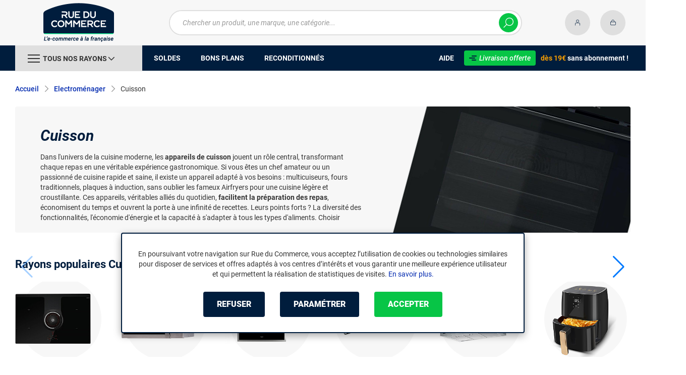

--- FILE ---
content_type: text/html; charset=UTF-8
request_url: https://www.rueducommerce.fr/v/70057/cuisson/
body_size: 11222
content:
<!DOCTYPE html>
<html lang="fr">
<head>
            
        <title>Appareil de cuisson - Electroménager chaud - Rue du Commerce</title>
        <meta charset="utf-8" />
<meta name="viewport" content="width=device-width, initial-scale=1.0, maximum-scale=1.0, user-scalable=no, viewport-fit=cover" />
<meta name="theme-color" content="#f7f7f7" />
<meta name="description" content="Découvrez sur Rue du Commerce notre rayon Cuisson." />
<meta http-equiv="X-UA-Compatible" content="IE=edge" />
<meta property="og:description" content="Découvrez sur Rue du Commerce notre rayon Cuisson." />
<meta property="og:title" content="Appareil de cuisson - Electroménager chaud - Rue du Commerce" />
<meta property="og:image" content="https://media.rueducommerce.fr/categories/70057.jpg" />
<meta property="og:url" content="https://www.rueducommerce.fr/v/70057/cuisson/" />
<meta property="store:url_fr-fr" content="url=https://www.rueducommerce.fr/v/70057/cuisson/, locale=fr-fr" />

        <link rel="canonical" href="https://www.rueducommerce.fr/v/70057/cuisson/"/>

                <meta name="apple-itunes-app" content="app-id=6747433700">
        <meta name="apple-mobile-web-app-capable" content="yes">
    <meta name="apple-mobile-web-app-status-bar-style" content="default">
    <meta name="mobile-web-app-capable" content="yes">
    <link rel="icon" type="image/png" href="/rdc/build/img/common/favicon/favicon-32x32.png" sizes="32x32">
    <link rel="icon" type="image/png" href="/rdc/build/img/common/favicon/favicon-16x16.png" sizes="16x16">
    <link rel="shortcut icon" type="image/x-icon" href="/rdc/build/img/common/favicon/favicon.ico" />
    <link rel="apple-touch-icon" sizes="180x180" href="/rdc/build/img/common/favicon/apple-touch-icon.png">
    <!-- Matomo -->
    <script>
        var _paq = window._paq = window._paq || [];
        _paq.push(['setCookieDomain', '*.rueducommerce.fr']);
        _paq.push(['setDomains', '*.rueducommerce.fr']);
        _paq.push(['enableLinkTracking']);
        _paq.push(['trackVisibleContentImpressions']);
        _paq.push(['setConversionAttributionFirstReferrer', true]);
        _paq.push(['trackPageView']);
        (function() {
            var u="https://tracking.groupe-ldlc.com/";
            _paq.push(['setTrackerUrl', u+'matomo.php']);
            _paq.push(['setSiteId', '34']);
            var d=document, g=d.createElement('script'), s=d.getElementsByTagName('script')[0];
            g.async=true; g.src=u+'matomo.js'; s.parentNode.insertBefore(g,s);
        })();
    </script>
    <!-- End Matomo Code -->

    <script defer data-domain="rueducommerce.fr" src="https://plausible.io/js/script.revenue.tagged-events.js"></script>

            <link rel="stylesheet" href="/rdc/build/777.a1aea4d6.css">
    
            
    <script type="application/ld+json"> {
    "@context": "https://schema.org/",
    "@type": "BreadcrumbList",
    "itemListElement": [
                    {
                "@type": "ListItem",
                "position": 1,
                "item": {
                    "@id":"/v/70004/electromenager/",
                    "name": "Electroménager"
                }
            },                    {
                "@type": "ListItem",
                "position": 2,
                "item": {
                    "@id":"/v/70057/cuisson/",
                    "name": "Cuisson"
                }
            }            ]
}
</script>


            <!-- Google Tag Manager -->
        <script>
            (function(w,d,s,l,i){w[l]=w[l]||[];w[l].push({'gtm.start':
                    new Date().getTime(),event:'gtm.js'});var f=d.getElementsByTagName(s)[0],
                j=d.createElement(s),dl=l!='dataLayer'?'&l='+l:'';j.async=true;j.src=
                'https://www.googletagmanager.com/gtm.js?id='+i+dl;f.parentNode.insertBefore(j,f);
            })(window,document,'script','dataLayer','GTM-MBF55RDK');
        </script>
        <!-- End Google Tag Manager -->
    
    <script defer data-domain="rueducommerce.fr" src="/ps/events.js"></script>
</head>
<body     data-app-locale="fr"
    data-app-country="fr"
    data-error="Une erreur est survenue"
    data-marketing-url="https://www.rueducommerce.fr/mb"
    data-controller="modal-stock linkdecoder backlink-breadcrumb"
    data-text-sales-products-special-offers="Soldes &amp; Bons plans"
>

<!-- Google Tag Manager (noscript) -->
<noscript>
        <iframe src="https://www.googletagmanager.com/ns.html?id=GTM-MBF55RDK" height="0" width="0" style="display:none;visibility:hidden"></iframe>
</noscript>
<!-- End Google Tag Manager (noscript) -->

    <a href="#skip-content" class="skip-link">Aller au contenu principal</a>
                                    
        <header class="nav-down" data-controller="header-user">
            <div class="alert-country-banner" id="localisation-banner"></div>
        <div class="header__banner">
        <img src="https://www.rueducommerce.fr/rdc/build/img/common/RDC-premium--blue.png" alt="Livraison offerte">
        <span class="header__banner__title">&nbsp;Livraison offerte&nbsp;</span>dès 19€&nbsp;<span class="header__banner__blue">sans abonnement</span>&nbsp;!
    </div>
            <div class="top">
            <div class="container">
                    <div class="wrap-header">
                                                    <div class="hidden-l burger-menu">
                                <span class="toggle-menu dl-trigger">
                                    <span class="icon-burger"></span>
                                </span>
                            </div>
                                                                            <div class="logo">
                                                                <a href="https://www.rueducommerce.fr/">
                                    <img src="https://media.rueducommerce.fr/nbo/rdc/logo/1750325152-logo-test.png" alt="Logo Rue du Commerce" />
                                </a>
                            </div>
                                                                            <form name="search" method="post" action="https://www.rueducommerce.fr/recherche/" id="formSearch" novalidate="novalidate">
<div class="search-block">
    <div class="wrap-search">
        <div class="search">
            <input type="text" id="search_search_text" name="search[search_text]" required="required" placeholder="Chercher un produit, une marque, une catégorie..." data-placeholder="Chercher un produit, une marque, une catégorie..." data-mobile-placeholder="Rechercher" autocomplete="off" />
            <button type="submit" class="submit">
                <span class="icon icon-zoom"></span>
            </button>
        </div>
        <div class="search-engine"></div>
        <span class="close-se"><span class="icon icon-close" title=">Fermer"></span></span>
    </div>
</div>
</form>

                                                                            <div id="account-menu-item" class="account">
    <a id="compte" href="https://secure.rueducommerce.fr/Account" rel="nofollow" data-header-user-target="user">
        <span class="icon icon-user"></span>
        <span class="icon icon-success"></span>
    </a>
</div>
<div class="basket">
    <a id="panier" href="https://secure.rueducommerce.fr/Cart" rel="nofollow" data-header-user-target="cart">
        <span class="icon icon-basket"></span>
    </a>
</div>
                                            </div>

            </div>
        </div>
                <nav>
    <div class="container" data-loading-ajax="1" data-loading-ajax-mode-all="1">
        <div class="cat-menu">
            <ul>
	<li class="cat">
	<div class="cat-arrow burger-menu"><span class="icon-burger"></span><span class="text" data-id-trigger="trigger-c1">Tous nos rayons</span><span class="icon icon-arrow-bottom"></span></div>

	<div class="main-menu dl-menuwrapper" data-back="Retour" id="dl-menu">
	<ul class="dl-menu">
		<li data-submenu-id="c-70003" data-id-trigger="trigger-c1" data-submenu-id="c-70003">
    <a href="https://www.rueducommerce.fr/v/70003/jeux-jouets/" target="_blank">
                                            
        <img src="https://media.rueducommerce.fr/r250/categories/70003.jpg" alt="Jeux &amp; jouets" onerror="this.src='https://www.rueducommerce.fr/rdc/build/img/common/no-photo-250.png'" />
        <span>Jeux &amp; jouets</span>
        <span class="icon icon-arrow-right"></span>
    </a>
    <div data-id-ajax="ajax-c70003" id="c-70003" class="sub submenu-container sub-3"></div>
</li>
<li data-submenu-id="c-70000" data-submenu-id="c-70000">
    <a href="https://www.rueducommerce.fr/v/70000/informatique/" target="_blank">
                                            
        <img src="https://media.rueducommerce.fr/r250/categories/70000.jpg" alt="Informatique" onerror="this.src='https://www.rueducommerce.fr/rdc/build/img/common/no-photo-250.png'" />
        <span>Informatique</span>
        <span class="icon icon-arrow-right"></span>
    </a>
    <div data-id-ajax="ajax-c70000" id="c-70000" class="sub submenu-container sub-3"></div>
</li>
<li data-submenu-id="c-70009" data-submenu-id="c-70009">
    <a href="https://www.rueducommerce.fr/v/70009/maison-decoration/" target="_blank">
                                            
        <img src="https://media.rueducommerce.fr/r250/categories/70009.jpg" alt="Maison &amp; décoration" onerror="this.src='https://www.rueducommerce.fr/rdc/build/img/common/no-photo-250.png'" />
        <span>Maison &amp; décoration</span>
        <span class="icon icon-arrow-right"></span>
    </a>
    <div data-id-ajax="ajax-c70009" id="c-70009" class="sub submenu-container sub-3"></div>
</li>
<li data-submenu-id="c-70001" data-submenu-id="c-70001">
    <a href="https://www.rueducommerce.fr/v/70001/smartphone-objets-connectes/" target="_blank">
                                            
        <img src="https://media.rueducommerce.fr/r250/categories/70001.jpg" alt="Smartphone &amp; objets connectés" onerror="this.src='https://www.rueducommerce.fr/rdc/build/img/common/no-photo-250.png'" />
        <span>Smartphone &amp; objets connectés</span>
        <span class="icon icon-arrow-right"></span>
    </a>
    <div data-id-ajax="ajax-c70001" id="c-70001" class="sub submenu-container sub-3"></div>
</li>
<li data-submenu-id="c-70002" data-submenu-id="c-70002">
    <a href="https://www.rueducommerce.fr/v/70002/image-son-photo/" target="_blank">
                                            
        <img src="https://media.rueducommerce.fr/r250/categories/70002.jpg" alt="Image/son &amp; photo" onerror="this.src='https://www.rueducommerce.fr/rdc/build/img/common/no-photo-250.png'" />
        <span>Image/son &amp; photo</span>
        <span class="icon icon-arrow-right"></span>
    </a>
    <div data-id-ajax="ajax-c70002" id="c-70002" class="sub submenu-container sub-3"></div>
</li>
<li data-submenu-id="c-70004" data-submenu-id="c-70004">
    <a href="https://www.rueducommerce.fr/v/70004/electromenager/" target="_blank">
                                            
        <img src="https://media.rueducommerce.fr/r250/categories/70004.jpg" alt="Electroménager" onerror="this.src='https://www.rueducommerce.fr/rdc/build/img/common/no-photo-250.png'" />
        <span>Electroménager</span>
        <span class="icon icon-arrow-right"></span>
    </a>
    <div data-id-ajax="ajax-c70004" id="c-70004" class="sub submenu-container sub-3"></div>
</li>
<li data-submenu-id="c-9028" data-submenu-id="c-9028">
    <a href="https://www.rueducommerce.fr/v/9028/puericulture/" target="_blank">
                                            
        <img src="https://media.rueducommerce.fr/r250/categories/9028.jpg" alt="Puériculture" onerror="this.src='https://www.rueducommerce.fr/rdc/build/img/common/no-photo-250.png'" />
        <span>Puériculture</span>
        <span class="icon icon-arrow-right"></span>
    </a>
    <div data-id-ajax="ajax-c9028" id="c-9028" class="sub submenu-container sub-3"></div>
</li>
<li data-submenu-id="c-70005" data-submenu-id="c-70005">
    <a href="https://www.rueducommerce.fr/v/70005/mobilite-sport/" target="_blank">
                                            
        <img src="https://media.rueducommerce.fr/r250/categories/70005.jpg" alt="Mobilité &amp; sport" onerror="this.src='https://www.rueducommerce.fr/rdc/build/img/common/no-photo-250.png'" />
        <span>Mobilité &amp; sport</span>
        <span class="icon icon-arrow-right"></span>
    </a>
    <div data-id-ajax="ajax-c70005" id="c-70005" class="sub submenu-container sub-3"></div>
</li>
<li data-submenu-id="c-8419" data-submenu-id="c-8419">
    <a href="https://www.rueducommerce.fr/v/8419/brico-jardin/" target="_blank">
                                            
        <img src="https://media.rueducommerce.fr/r250/categories/8419.jpg" alt="Brico &amp; jardin" onerror="this.src='https://www.rueducommerce.fr/rdc/build/img/common/no-photo-250.png'" />
        <span>Brico &amp; jardin</span>
        <span class="icon icon-arrow-right"></span>
    </a>
    <div data-id-ajax="ajax-c8419" id="c-8419" class="sub submenu-container sub-3"></div>
</li>
<li data-submenu-id="c-9123" data-submenu-id="c-9123">
    <a href="https://www.rueducommerce.fr/v/9123/culture/" target="_blank">
                                            
        <img src="https://media.rueducommerce.fr/r250/categories/9123.jpg" alt="Culture" onerror="this.src='https://www.rueducommerce.fr/rdc/build/img/common/no-photo-250.png'" />
        <span>Culture</span>
        <span class="icon icon-arrow-right"></span>
    </a>
    <div data-id-ajax="ajax-c9123" id="c-9123" class="sub submenu-container sub-3"></div>
</li>

		<!--<li class="dl-menu-mea"><a href="https://www.rueducommerce.fr/n6378/soldes/">Soldes</a></li>-->
		<li class="dl-menu-mea"><a href="https://www.rueducommerce.fr/n6378/soldes/">Soldes</a></li>
		<li class="dl-menu-mea"><a href="https://www.rueducommerce.fr/bons-plans/">Bons plans</a></li>
		<li class="dl-menu-mea"><a href="https://www.rueducommerce.fr/n6485/reconditionnes/">Reconditionn&eacute;s</a></li>
		<li class="dl-menu-mea"><a href="https://www.rueducommerce.fr/aide/">Aide</a></li>
	</ul>
	</div>
	</li>
	<li>&nbsp;</li>
	<!--<li><a href="https://www.rueducommerce.fr/n6378/soldes/"><span class="text">Soldes</span></a></li>-->
	<li><a href="https://www.rueducommerce.fr/n6378/soldes/"><span class="text">Soldes</span></a></li>
	<li><a href="https://www.rueducommerce.fr/bons-plans/"><span class="text">Bons plans</span></a></li>
	<li><a href="https://www.rueducommerce.fr/n6485/reconditionnes/"><span class="text">Reconditionn&eacute;s</span></a></li>
</ul>

<ul class="cat-menu__right">
	<li class="cat__help"><a href="https://www.rueducommerce.fr/aide/"><span class="text">Aide</span></a></li>
	<li class="cat__premium">
	<div><a href="https://www.rueducommerce.fr/aide/999-frais-de-port/" style="text-decoration:none;color:#fff;"><img alt="Livraison offerte" src="https://media.rueducommerce.fr/nbo/rdc/menu/RDC-premium--blue.png" /><span>Livraison offerte</span></a></div>
	<span><span>d&egrave;s 19&euro;</span> sans abonnement !</span></li>
</ul>
        </div>
        <span class="back-top">
            <span class="icon icon-arrow-top"></span>
        </span>
    </div>
</nav>

<script>
    let elt = null;
    </script>
    </header>

    <div class="ajaxWait" id="ajaxWait" style="display:none;">
        <div class="loader">
            <svg class="icon rotate-center">
                <use xlink:href="#loader">
                    <symbol viewBox="0 0 60 60" id="loader">
                        <path fill="#001D3D" d="M30,59C14.01,59,1,45.99,1,30C1,14.01,14.01,1,30,1c15.99,0,29,13.01,29,29C59,45.99,45.99,59,30,59z"/>
                        <path fill="#07FA91" d="M30,2c15.44,0,28,12.56,28,28S45.44,58,30,58S2,45.44,2,30S14.56,2,30,2 M30,0C13.43,0,0,13.43,0,30
  		s13.43,30,30,30s30-13.43,30-30S46.57,0,30,0L30,0z"/>
                        <path fill="#FFFFFF" d="M36.69,41.71l-6.24-8.31c-2.36-0.06-4.47-0.31-5.83-0.54v8.85h-4.25v-13.2l4.22,0.63
  		c1.67,0.22,4.13,0.47,6.43,0.47c3.56,0,5.67-1.48,5.67-3.94v-0.06c0-2.49-1.8-3.91-4.88-3.91H20.37v-3.87h11.78
  		c2.93,0,5.29,0.82,6.9,2.39c1.29,1.32,1.98,3.12,1.98,5.17v0.06c0,3.46-2.24,6.24-5.95,7.4l6.68,8.85h-5.04H36.69z"/>
                        <path fill="#FFFFFF" d="M32.12,17.83c2.99,0,5.35,0.88,6.87,2.39c1.26,1.29,1.98,3.06,1.98,5.13v0.06c0,3.94-2.74,6.39-5.98,7.4
  		l6.65,8.85h-4.94l-6.24-8.31l0,0c-2.36-0.06-4.47-0.31-5.89-0.54v8.85h-4.19V28.54l4.19,0.63c1.64,0.22,4.09,0.47,6.43,0.47
  		c3.65,0,5.7-1.57,5.7-3.97v-0.06c0-2.55-1.83-3.94-4.94-3.94h-11.4v-3.81h11.75 M32.09,17.8H20.28v3.97h11.46
  		c3.09,0,4.85,1.42,4.85,3.87v0.06c0,2.46-2.11,3.91-5.64,3.91s-4.79-0.25-6.43-0.47l-4.19-0.63h-0.09v0.06v13.2h4.35v-8.82
  		c1.35,0.19,3.43,0.44,5.8,0.5l6.2,8.28l0,0h0.03h5.1l-0.09-0.13l-6.58-8.76c3.72-1.2,5.92-3.97,5.92-7.43v-0.06
  		c0-2.05-0.69-3.84-1.98-5.2c-1.61-1.57-4-2.39-6.93-2.39l0,0L32.09,17.8z"/>
                    </symbol>
                </use>
            </svg>
        </div>
    </div>
    <div id="skip-content"></div>
                                            <div class="main listing"
         data-controller="marketing"
                    data-marketing-zone-value="intermediate-category"
    
                    data-marketing-category-id-value="70057"
    
                    data-marketing-category-tree-value="70004,70057"
    
    >
            <div class="breadcrumb">
        <a href="/v/70004/electromenager/" class="back" data-backlink-breadcrumb-target="aBackLink">
  Retour
</a>
<span class="pointer back hide" onclick="history.back()" data-backlink-breadcrumb-target="spanBackLink">
    Retour
</span>        <ul>
            <li class="home">
                <a href="/">Accueil</a>
                <span class="icon icon-arrow-right-bold"></span>
            </li>
                                                                            <li>
                                                    <a href="/v/70004/electromenager/">Electroménager</a>
                                                            <span class="icon icon-arrow-right-bold"></span>
                                                                                        <ul class="bc-nav">
                                    <li>
                                                                                                                                                                            <a href="/v/70055/lavage-sechage/">Lavage &amp; séchage</a>
                                                                                                                                                                                <a href="/v/70056/froid/">Froid</a>
                                                                                                                                                                                <a href="/v/70057/cuisson/">Cuisson</a>
                                                                                                                                                                                <a href="/v/70058/preparation-culinaire/">Préparation culinaire</a>
                                                                                                                                                                                <a href="/v/70059/petit-dejeuner-cafe/">Petit déjeuner &amp; café</a>
                                                                                                                                                                                <a href="/v/70060/soin-du-linge/">Soin du linge</a>
                                                                                                                                                                                <a href="/v/70061/aspirateur-nettoyeur/">Aspirateur &amp; nettoyeur</a>
                                                                                                                                                                                <a href="/v/70066/soin-du-corps/">Soin du corps</a>
                                                                                                                                                                                <a href="/v/70067/soin-des-cheveux/">Soin des cheveux</a>
                                                                                                                                                                </li>
                                </ul>
                                                                        </li>
                                                                                <li>
                                                                                    <h1 class="lastBreadcrumb" data-h1-cms="Non">Cuisson</h1>
                                                                        </li>
                                    </ul>
    </div>


        <div class="sbloc listing__head">
            <div class="listing__head--content">
                                    <div class="listing__head__title">Cuisson</div>
                                                    <div class="listing__head--resume clamped-content">
                        <div id="text-clamped" class="text-clamped">
                            Dans l'univers de la cuisine moderne, les <strong>appareils de cuisson</strong> jouent un rôle central, transformant chaque repas en une véritable expérience gastronomique. Si vous êtes un chef amateur ou un passionné de cuisine rapide et saine, il existe un appareil adapté à vos besoins : multicuiseurs, fours traditionnels, plaques à induction, sans oublier les fameux Airfryers pour une cuisine légère et croustillante. Ces appareils, véritables alliés du quotidien, <strong>facilitent la préparation des repas</strong>, économisent du temps et ouvrent la porte à une infinité de recettes. Leurs points forts ? La diversité des fonctionnalités, l'économie d'énergie et la capacité à s'adapter à tous les types d'aliments. Choisir l'appareil de cuisson idéal, c'est aussi <strong>opter pour une manière de cuisiner qui vous ressemble</strong>.
                        </div>
                        <div id="show-more" class="show-more" style="display: inline;">
                            <span class="text-more" style="display: inline;">Lire la suite</span>
                            <span class="text-less" style="display: none;">Lire moins</span>
                        </div>
                    </div>
                            </div>
            <div class="listing__head--img">
                                <img src="https://media.rueducommerce.fr/r500/categories/70057.jpg" alt="Cuisson" title="Cuisson" />
            </div>
        </div>

        <div data-marketing-target="container"></div>

        <div class="swiper swiper__category">
    <h2 class="swiper-title">
        Rayons populaires Cuisson
    </h2>
    <div class="swiper-wrapper">
                    <div class="swiper-slide">
    <div class="swiper-slide__img">
        <img src="https://media.rueducommerce.fr/r250/categories/70539.jpg"
             alt="Table de cuisson" loading="lazy"
             onerror="this.src='/rdc/build/img/common/no-photo-250.png'" />
    </div>
    <h3 class="swiper__brands__category">
        <a class="stretched-link" href="/r/70539/table-de-cuisson/">
            Table de cuisson
        </a>
    </h3>
</div>
                    <div class="swiper-slide">
    <div class="swiper-slide__img">
        <img src="https://media.rueducommerce.fr/r250/categories/70536.jpg"
             alt="Four micro-ondes" loading="lazy"
             onerror="this.src='/rdc/build/img/common/no-photo-250.png'" />
    </div>
    <h3 class="swiper__brands__category">
        <a class="stretched-link" href="/r/70536/four-micro-ondes/">
            Four micro-ondes
        </a>
    </h3>
</div>
                    <div class="swiper-slide">
    <div class="swiper-slide__img">
        <img src="https://media.rueducommerce.fr/r250/categories/70535.jpg"
             alt="Four" loading="lazy"
             onerror="this.src='/rdc/build/img/common/no-photo-250.png'" />
    </div>
    <h3 class="swiper__brands__category">
        <a class="stretched-link" href="/r/70535/four/">
            Four
        </a>
    </h3>
</div>
                    <div class="swiper-slide">
    <div class="swiper-slide__img">
        <img src="https://media.rueducommerce.fr/r250/categories/70556.jpg"
             alt="Accessoires cuisson divers" loading="lazy"
             onerror="this.src='/rdc/build/img/common/no-photo-250.png'" />
    </div>
    <h3 class="swiper__brands__category">
        <a class="stretched-link" href="/r/70556/accessoires-cuisson-divers/">
            Accessoires cuisson divers
        </a>
    </h3>
</div>
                    <div class="swiper-slide">
    <div class="swiper-slide__img">
        <img src="https://media.rueducommerce.fr/r250/categories/70542.jpg"
             alt="Hotte" loading="lazy"
             onerror="this.src='/rdc/build/img/common/no-photo-250.png'" />
    </div>
    <h3 class="swiper__brands__category">
        <a class="stretched-link" href="/r/70542/hotte/">
            Hotte
        </a>
    </h3>
</div>
                    <div class="swiper-slide">
    <div class="swiper-slide__img">
        <img src="https://media.rueducommerce.fr/r250/categories/70538.jpg"
             alt="Friteuse" loading="lazy"
             onerror="this.src='/rdc/build/img/common/no-photo-250.png'" />
    </div>
    <h3 class="swiper__brands__category">
        <a class="stretched-link" href="/r/70538/friteuse/">
            Friteuse
        </a>
    </h3>
</div>
                    <div class="swiper-slide">
    <div class="swiper-slide__img">
        <img src="https://media.rueducommerce.fr/r250/categories/70554.jpg"
             alt="Accessoires hotte" loading="lazy"
             onerror="this.src='/rdc/build/img/common/no-photo-250.png'" />
    </div>
    <h3 class="swiper__brands__category">
        <a class="stretched-link" href="/r/70554/accessoires-hotte/">
            Accessoires hotte
        </a>
    </h3>
</div>
                    <div class="swiper-slide">
    <div class="swiper-slide__img">
        <img src="https://media.rueducommerce.fr/r250/categories/70540.jpg"
             alt="Cuisinière" loading="lazy"
             onerror="this.src='/rdc/build/img/common/no-photo-250.png'" />
    </div>
    <h3 class="swiper__brands__category">
        <a class="stretched-link" href="/r/70540/cuisiniere/">
            Cuisinière
        </a>
    </h3>
</div>
                    <div class="swiper-slide">
    <div class="swiper-slide__img">
        <img src="https://media.rueducommerce.fr/r250/categories/70546.jpg"
             alt="Raclette &amp; crêpière" loading="lazy"
             onerror="this.src='/rdc/build/img/common/no-photo-250.png'" />
    </div>
    <h3 class="swiper__brands__category">
        <a class="stretched-link" href="/r/70546/raclette-crepiere/">
            Raclette &amp; crêpière
        </a>
    </h3>
</div>
                    <div class="swiper-slide">
    <div class="swiper-slide__img">
        <img src="https://media.rueducommerce.fr/r250/categories/70552.jpg"
             alt="Accessoires four &amp; table de cuisson" loading="lazy"
             onerror="this.src='/rdc/build/img/common/no-photo-250.png'" />
    </div>
    <h3 class="swiper__brands__category">
        <a class="stretched-link" href="/r/70552/accessoires-four-table-de-cuisson/">
            Accessoires four &amp; table de cuisson
        </a>
    </h3>
</div>
                    <div class="swiper-slide">
    <div class="swiper-slide__img">
        <img src="https://media.rueducommerce.fr/r250/categories/70541.jpg"
             alt="Multicuiseur" loading="lazy"
             onerror="this.src='/rdc/build/img/common/no-photo-250.png'" />
    </div>
    <h3 class="swiper__brands__category">
        <a class="stretched-link" href="/r/70541/multicuiseur/">
            Multicuiseur
        </a>
    </h3>
</div>
                    <div class="swiper-slide">
    <div class="swiper-slide__img">
        <img src="https://media.rueducommerce.fr/r250/categories/70537.jpg"
             alt="Mini-four" loading="lazy"
             onerror="this.src='/rdc/build/img/common/no-photo-250.png'" />
    </div>
    <h3 class="swiper__brands__category">
        <a class="stretched-link" href="/r/70537/mini-four/">
            Mini-four
        </a>
    </h3>
</div>
                    <div class="swiper-slide">
    <div class="swiper-slide__img">
        <img src="https://media.rueducommerce.fr/r250/categories/70547.jpg"
             alt="Appareil à fondue" loading="lazy"
             onerror="this.src='/rdc/build/img/common/no-photo-250.png'" />
    </div>
    <h3 class="swiper__brands__category">
        <a class="stretched-link" href="/r/70547/appareil-a-fondue/">
            Appareil à fondue
        </a>
    </h3>
</div>
                    <div class="swiper-slide">
    <div class="swiper-slide__img">
        <img src="https://media.rueducommerce.fr/r250/categories/70548.jpg"
             alt="Gaufrier &amp; croque-monsieur" loading="lazy"
             onerror="this.src='/rdc/build/img/common/no-photo-250.png'" />
    </div>
    <h3 class="swiper__brands__category">
        <a class="stretched-link" href="/r/70548/gaufrier-croque-monsieur/">
            Gaufrier &amp; croque-monsieur
        </a>
    </h3>
</div>
                    <div class="swiper-slide">
    <div class="swiper-slide__img">
        <img src="https://media.rueducommerce.fr/r250/categories/70555.jpg"
             alt="Accessoires micro-ondes" loading="lazy"
             onerror="this.src='/rdc/build/img/common/no-photo-250.png'" />
    </div>
    <h3 class="swiper__brands__category">
        <a class="stretched-link" href="/r/70555/accessoires-micro-ondes/">
            Accessoires micro-ondes
        </a>
    </h3>
</div>
                    <div class="swiper-slide">
    <div class="swiper-slide__img">
        <img src="https://media.rueducommerce.fr/r250/categories/70550.jpg"
             alt="Cuisson festive" loading="lazy"
             onerror="this.src='/rdc/build/img/common/no-photo-250.png'" />
    </div>
    <h3 class="swiper__brands__category">
        <a class="stretched-link" href="/r/70550/cuisson-festive/">
            Cuisson festive
        </a>
    </h3>
</div>
                    <div class="swiper-slide">
    <div class="swiper-slide__img">
        <img src="https://media.rueducommerce.fr/r250/categories/70545.jpg"
             alt="Pierrade &amp; grill" loading="lazy"
             onerror="this.src='/rdc/build/img/common/no-photo-250.png'" />
    </div>
    <h3 class="swiper__brands__category">
        <a class="stretched-link" href="/r/70545/pierrade-grill/">
            Pierrade &amp; grill
        </a>
    </h3>
</div>
                    <div class="swiper-slide">
    <div class="swiper-slide__img">
        <img src="https://media.rueducommerce.fr/r250/categories/70543.jpg"
             alt="Réchaud" loading="lazy"
             onerror="this.src='/rdc/build/img/common/no-photo-250.png'" />
    </div>
    <h3 class="swiper__brands__category">
        <a class="stretched-link" href="/r/70543/rechaud/">
            Réchaud
        </a>
    </h3>
</div>
                    <div class="swiper-slide">
    <div class="swiper-slide__img">
        <img src="https://media.rueducommerce.fr/r250/categories/70549.jpg"
             alt="Wok &amp; tajine" loading="lazy"
             onerror="this.src='/rdc/build/img/common/no-photo-250.png'" />
    </div>
    <h3 class="swiper__brands__category">
        <a class="stretched-link" href="/r/70549/wok-tajine/">
            Wok &amp; tajine
        </a>
    </h3>
</div>
                    <div class="swiper-slide">
    <div class="swiper-slide__img">
        <img src="https://media.rueducommerce.fr/r250/categories/70544.jpg"
             alt="Plancha" loading="lazy"
             onerror="this.src='/rdc/build/img/common/no-photo-250.png'" />
    </div>
    <h3 class="swiper__brands__category">
        <a class="stretched-link" href="/r/70544/plancha/">
            Plancha
        </a>
    </h3>
</div>
                    <div class="swiper-slide">
    <div class="swiper-slide__img">
        <img src="https://media.rueducommerce.fr/r250/categories/70553.jpg"
             alt="Accessoires friteuse" loading="lazy"
             onerror="this.src='/rdc/build/img/common/no-photo-250.png'" />
    </div>
    <h3 class="swiper__brands__category">
        <a class="stretched-link" href="/r/70553/accessoires-friteuse/">
            Accessoires friteuse
        </a>
    </h3>
</div>
            </div>
    <div class="swiper-button-prev"></div>
    <div class="swiper-button-next"></div>
</div>
            <div class="swiper swiper__products"><h2 class="swiper-title">Top des ventes Cuisson</h2><div class="swiper-wrapper"><div class="swiper-slide"><img src="https://media.rueducommerce.fr/r250/mktp/product/productImage/0/124/4ad586058e8640cb933fa2f5c2f44dca.webp"
         loading="lazy"
         onerror="this.src='/rdc/build/img/common/no-photo-250.png'" alt="Siemens filtre à charbon pour hotte LZ55651" /><div class="text"><h3><a href="/p/m24070627431.html" class="stretched-link">Siemens filtre à charbon pour hotte LZ55651</a></h3>
        - Filtre à charbon pour hotte - Compatible Siemens LZ55651 - Recyclage en circuit fermé - Couleur noire - Accessoire hotte
    </div><div class="price"><div class="price">22,00€</div></div></div><div class="swiper-slide"><img src="https://media.rueducommerce.fr/r250/mktp/product/productImage/0/119/fc1b42d8011e4605b0fc53d2cf7aa068.webp"
         loading="lazy"
         onerror="this.src='/rdc/build/img/common/no-photo-250.png'" alt="Seb Joint d’autocuiseur 8 L Ø245 mm" /><div class="text"><h3><a href="/p/m24070602458.html" class="stretched-link">Seb Joint d’autocuiseur 8 L Ø245 mm</a></h3>
        - Joint silicone pour cocotte-minute 8 L - Étanchéité sûre - Compatible Actua, Authentique - Réf. 790142
    </div><div class="price" data-percent="5" data-listing-products-target="percent"><div class="old-price"><span>18,95€</span></div><div class="new-price">18,00€</div><div class="price-percent">-5%</div></div></div><div class="swiper-slide"><img src="https://media.rueducommerce.fr/r250/mktp/product/productImage/5/153/f59d3dcf24fe40069208be8c845a1784.webp"
         loading="lazy"
         onerror="this.src='/rdc/build/img/common/no-photo-250.png'" alt="Moulinex CE902800 - Noir" /><div class="text"><h3><a href="/p/m24075705578.html" class="stretched-link">Moulinex CE902800 - Noir</a></h3>
        - Multicuiseur connecté avec écran tactile - Wi-Fi - 1600 W - 13 programmes - Vapeur - Maintien au chaud - Départ différé - Bol céramique
    </div><div class="price" data-percent="25" data-listing-products-target="percent"><div class="old-price"><span>399,99€</span></div><div class="new-price">296,48€</div><div class="price-percent">-25%</div></div></div><div class="swiper-slide"><img src="https://media.rueducommerce.fr/r250/mktp/product/productImage/2/87/29c143b49ef64e30a0a4963b4ec37f35.webp"
         loading="lazy"
         onerror="this.src='/rdc/build/img/common/no-photo-250.png'" alt="Ninja AF500EU Foodi Flex - Noir" /><div class="text"><h3><a href="/p/m24072432149.html" class="stretched-link">Ninja AF500EU Foodi Flex - Noir</a></h3>
        - Friteuse à air sans huile - 7 programmes dont Max Crisp et Déshydrater - Dual Zone synchronisable - Thermostat 40–240 °C - Panneau tactile - Bac et plaques antiadhésifs
    </div><div class="price" data-percent="6" data-listing-products-target="percent"><div class="old-price"><span>204,15€</span></div><div class="new-price">190,00€</div><div class="price-percent">-6%</div></div></div><div class="swiper-slide"><img src="https://media.rueducommerce.fr/r250/mktp/product/productImage/6/13/c9da9ee7ebcf4c33832b0a70cb5d5cb3.webp"
         loading="lazy"
         onerror="this.src='/rdc/build/img/common/no-photo-250.png'" alt="Rosieres RHG5600/1IN - Inox" /><div class="text"><h3><a href="/p/m24075798569.html" class="stretched-link">Rosieres RHG5600/1IN - Inox</a></h3>
        - Groupe filtrant encastrable - Débit 616 m³/h - Éclairage LED - 4 vitesses - Commandes électroniques - Évacuation ou recyclage - Classe énergétique A+
    </div><div class="price" data-percent="5" data-listing-products-target="percent"><div class="old-price"><span>227,37€</span></div><div class="new-price">216,00€</div><div class="price-percent">-5%</div></div></div><div class="swiper-slide"><img src="https://media.rueducommerce.fr/r250/mktp/product/productImage/10/157/067dcb5aad7c4bedabed9bd191c0de44.webp"
         loading="lazy"
         onerror="this.src='/rdc/build/img/common/no-photo-250.png'" alt="Philips NA342/00 - Noir" /><div class="text"><h3><a href="/p/m25048583994.html" class="stretched-link">Philips NA342/00 - Noir</a></h3>
        - Friteuse à air chaud Philips Airfryer - 2000 W - 12 programmes - écran tactile - arrêt automatique - revêtement antiadhésif - fenêtre de cuisson
    </div><div class="price"><div class="price">157,60€</div></div></div><div class="swiper-slide"><img src="https://media.rueducommerce.fr/r250/mktp/product/productImage/2/164/2c624430fa334505988afafdfe9b41d4.webp"
         loading="lazy"
         onerror="this.src='/rdc/build/img/common/no-photo-250.png'" alt="Rotisserie verticale 21l 1500w - DOM323 - DOMOCLIP" /><div class="text"><h3><a href="/p/m24072808788.html" class="stretched-link">Rotisserie verticale 21l 1500w - DOM323 - DOMOCLIP</a></h3>
        - Rôtisserie verticale - 21L - 1500W - Grill volaille et viande - Inox - Noir
    </div><div class="price" data-percent="4" data-listing-products-target="percent"><div class="old-price"><span>87,36€</span></div><div class="new-price">83,87€</div><div class="price-percent">-4%</div></div></div><div class="swiper-slide"><img src="https://media.rueducommerce.fr/r250/mktp/product/productImage/3/112/6f0bc110fd32438aaaa6e28814d85981.webp"
         loading="lazy"
         onerror="this.src='/rdc/build/img/common/no-photo-250.png'" alt="Sauter SPI9544B - Noir" /><div class="text"><h3><a href="/p/m24073536566.html" class="stretched-link">Sauter SPI9544B - Noir</a></h3>
        - Table de cuisson à induction encastrable - 3 foyers avec zone modulable - Commandes sensitives frontales - Sécurité enfant - Booster - 7400 W
    </div><div class="price" data-percent="5" data-listing-products-target="percent"><div class="old-price"><span>367,37€</span></div><div class="new-price">349,00€</div><div class="price-percent">-5%</div></div></div><div class="swiper-slide"><img src="https://media.rueducommerce.fr/r250/mktp/product/productImage/3/112/ba7344663bff4c84b21c9293beceabeb.webp"
         loading="lazy"
         onerror="this.src='/rdc/build/img/common/no-photo-250.png'" alt="Electrolux KGG75362K - Noir" /><div class="text"><h3><a href="/p/m24073536279.html" class="stretched-link">Electrolux KGG75362K - Noir</a></h3>
        - Table de cuisson gaz encastrable - 5 foyers - commandes StepPower - brûleurs Speed Burners - allumage intégré - grilles fonte - sécurité gaz
    </div><div class="price" data-percent="5" data-listing-products-target="percent"><div class="old-price"><span>325,44€</span></div><div class="new-price">309,17€</div><div class="price-percent">-5%</div></div></div><div class="swiper-slide"><img src="https://media.rueducommerce.fr/r250/mktp/product/productImage/4/109/d93946edbe734606bb2095d6f718c93b.webp"
         loading="lazy"
         onerror="this.src='/rdc/build/img/common/no-photo-250.png'" alt="Table and cook DSTRGARSAF - Rouge" /><div class="text"><h3><a href="/p/m24074524129.html" class="stretched-link">Table and cook DSTRGARSAF - Rouge</a></h3>
        - Service à fondue savoyarde en fonte émaillée - compatible induction - 6 fourchettes - réchaud et brûleur inclus - intérieur crème - passe au lave-vaisselle
    </div><div class="price" data-percent="5" data-listing-products-target="percent"><div class="old-price"><span>48,65€</span></div><div class="new-price">46,22€</div><div class="price-percent">-5%</div></div></div><div class="swiper-slide"><img src="https://media.rueducommerce.fr/r250/mktp/product/productImage/0/119/dcd7fc13daa14f11af5806b62ee4a9d1.webp"
         loading="lazy"
         onerror="this.src='/rdc/build/img/common/no-photo-250.png'" alt="Seb Joint d’autocuiseur cocotte" /><div class="text"><h3><a href="/p/m24070602596.html" class="stretched-link">Seb Joint d’autocuiseur cocotte</a></h3>
        - Joint d’étanchéité pour autocuiseur cocotte minute – Compatible SEB Actua et Authentique – Ø 220 mm – Réf. 790141
    </div><div class="price" data-percent="5" data-listing-products-target="percent"><div class="old-price"><span>19,42€</span></div><div class="new-price">18,45€</div><div class="price-percent">-5%</div></div></div><div class="swiper-slide"><img src="https://media.rueducommerce.fr/r250/mktp/product/productImage/2/86/6b9fe43f80ef49daa9e9b82a9efc9bbd.webp"
         loading="lazy"
         onerror="this.src='/rdc/build/img/common/no-photo-250.png'" alt="Siemens HR776G3B1 - Noir" /><div class="text"><h3><a href="/p/m24072424443.html" class="stretched-link">Siemens HR776G3B1 - Noir</a></h3>
        - Four encastrable combiné vapeur - Pyrolyse et hydrolyse - Chaleur tournante 4D - Sonde de cuisson - Home Connect - Écran TFT tactile - Porte froide - Sécurité enfant - Classe énergétique A+
    </div><div class="price" data-percent="27" data-listing-products-target="percent"><div class="old-price"><span>1&nbsp;839,99€</span></div><div class="new-price">1&nbsp;328,24€</div><div class="price-percent">-27%</div></div></div><div class="swiper-slide"><img src="https://media.rueducommerce.fr/r250/mktp/product/productImage/6/1/8c078a1e52c5405689bcf4e62dec4d7f.webp"
         loading="lazy"
         onerror="this.src='/rdc/build/img/common/no-photo-250.png'" alt="Candy MOS25X - Inox" /><div class="text"><h3><a href="/p/m24087297444.html" class="stretched-link">Candy MOS25X - Inox</a></h3>
        - Micro-ondes encastrable multifonction avec gril - 900 W micro-ondes - 1000 W gril - 8 niveaux de puissance - Commandes électroniques - Plateau tournant 31,5 cm - Décongélation automatique - Porte latérale - Cavité inox
    </div><div class="price" data-percent="54" data-listing-products-target="percent"><div class="old-price"><span>359,99€</span></div><div class="new-price">165,53€</div><div class="price-percent">-54%</div></div></div><div class="swiper-slide"><img src="https://media.rueducommerce.fr/r250/mktp/product/productImage/11/150/fcb2c304e83e4c6383a6034ca3b18d69.webp"
         loading="lazy"
         onerror="this.src='/rdc/build/img/common/no-photo-250.png'" alt="Philips Airfryer NA555/00 - Série 5000" /><div class="text"><h3><a href="/p/m25119242345.html" class="stretched-link">Philips Airfryer NA555/00 - Série 5000</a></h3>
        - Friteuse à air avec vapeur intégrée - Double panier - RapidAir Plus - Steam Clean - 12 programmes - Écran tactile - App HomeID - Puissance 2750 W - Thermostat 40–200 °C
    </div><div class="price"><div class="price">242,30€</div></div></div><div class="swiper-slide"><img src="https://media.rueducommerce.fr/r250/mktp/product/productImage/13/113/e505434f9cbe4095bbe5246d0d8e34cc.webp"
         loading="lazy"
         onerror="this.src='/rdc/build/img/common/no-photo-250.png'" alt="Schneider SCTI9528N3 - Noir" /><div class="text"><h3><a href="/p/m25119230655.html" class="stretched-link">Schneider SCTI9528N3 - Noir</a></h3>
        - 
    </div><div class="price" data-percent="5" data-listing-products-target="percent"><div class="old-price"><span>314,74€</span></div><div class="new-price">299,00€</div><div class="price-percent">-5%</div></div></div><div class="swiper-slide"><img src="https://media.rueducommerce.fr/r250/mktp/product/productImage/0/36/2a339021ac9c457686807f098b699bc3.webp"
         loading="lazy"
         onerror="this.src='/rdc/build/img/common/no-photo-250.png'" alt="Cuisinart Cuve antiadhésive 22 cm CRC800E" /><div class="text"><h3><a href="/p/m24070211360.html" class="stretched-link">Cuisinart Cuve antiadhésive 22 cm CRC800E</a></h3>
        - Accessoire cuiseur vapeur/de riz/pâtes - Compatible C0800402 Cuisinart
    </div><div class="price" data-percent="3" data-listing-products-target="percent"><div class="old-price"><span>34,28€</span></div><div class="new-price">33,25€</div><div class="price-percent">-3%</div></div></div><div class="swiper-slide"><img src="https://media.rueducommerce.fr/r250/mktp/product/productImage/0/142/8a69c54493cb427181c38e122c6b3192.webp"
         loading="lazy"
         onerror="this.src='/rdc/build/img/common/no-photo-250.png'" alt="Table and cook Poêlon savoyard en fonte émaillée - 20 cm" /><div class="text"><h3><a href="/p/m24070714747.html" class="stretched-link">Table and cook Poêlon savoyard en fonte émaillée - 20 cm</a></h3>
        - Poêlon savoyard en fonte émaillée - Compatible induction et four - Lavable au lave-vaisselle - Pour 3 à 4 personnes - Fabriqué en France
    </div><div class="price" data-percent="5" data-listing-products-target="percent"><div class="old-price"><span>30,45€</span></div><div class="new-price">28,93€</div><div class="price-percent">-5%</div></div></div><div class="swiper-slide"><img src="https://media.rueducommerce.fr/r250/mktp/product/productImage/2/87/ce80761d95fa4c5290a90e650e0560a3.webp"
         loading="lazy"
         onerror="this.src='/rdc/build/img/common/no-photo-250.png'" alt="Samsung MS23K3513AK - Noir" /><div class="text"><h3><a href="/p/m24072423982.html" class="stretched-link">Samsung MS23K3513AK - Noir</a></h3>
        - Four micro-ondes monofonction - 6 niveaux - Quick Defrost - cavité céramique émail - commandes électroniques - affichage LED - sécurité enfant - mode Éco
    </div><div class="price" data-percent="36" data-listing-products-target="percent"><div class="old-price"><span>179,99€</span></div><div class="new-price">114,06€</div><div class="price-percent">-36%</div></div></div></div><div class="swiper-button-prev"></div><div class="swiper-button-next"></div></div>
    <div class="swiper swiper__products"><h2 class="swiper-title">Meilleures offres Cuisson</h2><div class="swiper-wrapper"><div class="swiper-slide"><img src="https://media.rueducommerce.fr/r250/mktp/product/productImage/0/119/fc1b42d8011e4605b0fc53d2cf7aa068.webp"
         loading="lazy"
         onerror="this.src='/rdc/build/img/common/no-photo-250.png'" alt="Seb Joint d’autocuiseur 8 L Ø245 mm" /><div class="text"><h3><a href="/p/m24070602458.html" class="stretched-link">Seb Joint d’autocuiseur 8 L Ø245 mm</a></h3>
        - Joint silicone pour cocotte-minute 8 L - Étanchéité sûre - Compatible Actua, Authentique - Réf. 790142
    </div><div class="price" data-percent="5" data-listing-products-target="percent"><div class="old-price"><span>18,95€</span></div><div class="new-price">18,00€</div><div class="price-percent">-5%</div></div></div><div class="swiper-slide"><img src="https://media.rueducommerce.fr/r250/mktp/product/productImage/5/153/f59d3dcf24fe40069208be8c845a1784.webp"
         loading="lazy"
         onerror="this.src='/rdc/build/img/common/no-photo-250.png'" alt="Moulinex CE902800 - Noir" /><div class="text"><h3><a href="/p/m24075705578.html" class="stretched-link">Moulinex CE902800 - Noir</a></h3>
        - Multicuiseur connecté avec écran tactile - Wi-Fi - 1600 W - 13 programmes - Vapeur - Maintien au chaud - Départ différé - Bol céramique
    </div><div class="price" data-percent="25" data-listing-products-target="percent"><div class="old-price"><span>399,99€</span></div><div class="new-price">296,48€</div><div class="price-percent">-25%</div></div></div><div class="swiper-slide"><img src="https://media.rueducommerce.fr/r250/mktp/product/productImage/2/87/29c143b49ef64e30a0a4963b4ec37f35.webp"
         loading="lazy"
         onerror="this.src='/rdc/build/img/common/no-photo-250.png'" alt="Ninja AF500EU Foodi Flex - Noir" /><div class="text"><h3><a href="/p/m24072432149.html" class="stretched-link">Ninja AF500EU Foodi Flex - Noir</a></h3>
        - Friteuse à air sans huile - 7 programmes dont Max Crisp et Déshydrater - Dual Zone synchronisable - Thermostat 40–240 °C - Panneau tactile - Bac et plaques antiadhésifs
    </div><div class="price" data-percent="6" data-listing-products-target="percent"><div class="old-price"><span>204,15€</span></div><div class="new-price">190,00€</div><div class="price-percent">-6%</div></div></div><div class="swiper-slide"><img src="https://media.rueducommerce.fr/r250/mktp/product/productImage/6/13/c9da9ee7ebcf4c33832b0a70cb5d5cb3.webp"
         loading="lazy"
         onerror="this.src='/rdc/build/img/common/no-photo-250.png'" alt="Rosieres RHG5600/1IN - Inox" /><div class="text"><h3><a href="/p/m24075798569.html" class="stretched-link">Rosieres RHG5600/1IN - Inox</a></h3>
        - Groupe filtrant encastrable - Débit 616 m³/h - Éclairage LED - 4 vitesses - Commandes électroniques - Évacuation ou recyclage - Classe énergétique A+
    </div><div class="price" data-percent="5" data-listing-products-target="percent"><div class="old-price"><span>227,37€</span></div><div class="new-price">216,00€</div><div class="price-percent">-5%</div></div></div><div class="swiper-slide"><img src="https://media.rueducommerce.fr/r250/mktp/product/productImage/2/164/2c624430fa334505988afafdfe9b41d4.webp"
         loading="lazy"
         onerror="this.src='/rdc/build/img/common/no-photo-250.png'" alt="Rotisserie verticale 21l 1500w - DOM323 - DOMOCLIP" /><div class="text"><h3><a href="/p/m24072808788.html" class="stretched-link">Rotisserie verticale 21l 1500w - DOM323 - DOMOCLIP</a></h3>
        - Rôtisserie verticale - 21L - 1500W - Grill volaille et viande - Inox - Noir
    </div><div class="price" data-percent="4" data-listing-products-target="percent"><div class="old-price"><span>87,36€</span></div><div class="new-price">83,87€</div><div class="price-percent">-4%</div></div></div><div class="swiper-slide"><img src="https://media.rueducommerce.fr/r250/mktp/product/productImage/3/112/ba7344663bff4c84b21c9293beceabeb.webp"
         loading="lazy"
         onerror="this.src='/rdc/build/img/common/no-photo-250.png'" alt="Electrolux KGG75362K - Noir" /><div class="text"><h3><a href="/p/m24073536279.html" class="stretched-link">Electrolux KGG75362K - Noir</a></h3>
        - Table de cuisson gaz encastrable - 5 foyers - commandes StepPower - brûleurs Speed Burners - allumage intégré - grilles fonte - sécurité gaz
    </div><div class="price" data-percent="5" data-listing-products-target="percent"><div class="old-price"><span>325,44€</span></div><div class="new-price">309,17€</div><div class="price-percent">-5%</div></div></div><div class="swiper-slide"><img src="https://media.rueducommerce.fr/r250/mktp/product/productImage/3/112/6f0bc110fd32438aaaa6e28814d85981.webp"
         loading="lazy"
         onerror="this.src='/rdc/build/img/common/no-photo-250.png'" alt="Sauter SPI9544B - Noir" /><div class="text"><h3><a href="/p/m24073536566.html" class="stretched-link">Sauter SPI9544B - Noir</a></h3>
        - Table de cuisson à induction encastrable - 3 foyers avec zone modulable - Commandes sensitives frontales - Sécurité enfant - Booster - 7400 W
    </div><div class="price" data-percent="5" data-listing-products-target="percent"><div class="old-price"><span>367,37€</span></div><div class="new-price">349,00€</div><div class="price-percent">-5%</div></div></div><div class="swiper-slide"><img src="https://media.rueducommerce.fr/r250/mktp/product/productImage/4/109/d93946edbe734606bb2095d6f718c93b.webp"
         loading="lazy"
         onerror="this.src='/rdc/build/img/common/no-photo-250.png'" alt="Table and cook DSTRGARSAF - Rouge" /><div class="text"><h3><a href="/p/m24074524129.html" class="stretched-link">Table and cook DSTRGARSAF - Rouge</a></h3>
        - Service à fondue savoyarde en fonte émaillée - compatible induction - 6 fourchettes - réchaud et brûleur inclus - intérieur crème - passe au lave-vaisselle
    </div><div class="price" data-percent="5" data-listing-products-target="percent"><div class="old-price"><span>48,65€</span></div><div class="new-price">46,22€</div><div class="price-percent">-5%</div></div></div><div class="swiper-slide"><img src="https://media.rueducommerce.fr/r250/mktp/product/productImage/0/119/dcd7fc13daa14f11af5806b62ee4a9d1.webp"
         loading="lazy"
         onerror="this.src='/rdc/build/img/common/no-photo-250.png'" alt="Seb Joint d’autocuiseur cocotte" /><div class="text"><h3><a href="/p/m24070602596.html" class="stretched-link">Seb Joint d’autocuiseur cocotte</a></h3>
        - Joint d’étanchéité pour autocuiseur cocotte minute – Compatible SEB Actua et Authentique – Ø 220 mm – Réf. 790141
    </div><div class="price" data-percent="5" data-listing-products-target="percent"><div class="old-price"><span>19,42€</span></div><div class="new-price">18,45€</div><div class="price-percent">-5%</div></div></div><div class="swiper-slide"><img src="https://media.rueducommerce.fr/r250/mktp/product/productImage/2/86/6b9fe43f80ef49daa9e9b82a9efc9bbd.webp"
         loading="lazy"
         onerror="this.src='/rdc/build/img/common/no-photo-250.png'" alt="Siemens HR776G3B1 - Noir" /><div class="text"><h3><a href="/p/m24072424443.html" class="stretched-link">Siemens HR776G3B1 - Noir</a></h3>
        - Four encastrable combiné vapeur - Pyrolyse et hydrolyse - Chaleur tournante 4D - Sonde de cuisson - Home Connect - Écran TFT tactile - Porte froide - Sécurité enfant - Classe énergétique A+
    </div><div class="price" data-percent="27" data-listing-products-target="percent"><div class="old-price"><span>1&nbsp;839,99€</span></div><div class="new-price">1&nbsp;328,24€</div><div class="price-percent">-27%</div></div></div><div class="swiper-slide"><img src="https://media.rueducommerce.fr/r250/mktp/product/productImage/6/1/8c078a1e52c5405689bcf4e62dec4d7f.webp"
         loading="lazy"
         onerror="this.src='/rdc/build/img/common/no-photo-250.png'" alt="Candy MOS25X - Inox" /><div class="text"><h3><a href="/p/m24087297444.html" class="stretched-link">Candy MOS25X - Inox</a></h3>
        - Micro-ondes encastrable multifonction avec gril - 900 W micro-ondes - 1000 W gril - 8 niveaux de puissance - Commandes électroniques - Plateau tournant 31,5 cm - Décongélation automatique - Porte latérale - Cavité inox
    </div><div class="price" data-percent="54" data-listing-products-target="percent"><div class="old-price"><span>359,99€</span></div><div class="new-price">165,53€</div><div class="price-percent">-54%</div></div></div><div class="swiper-slide"><img src="https://media.rueducommerce.fr/r250/mktp/product/productImage/13/113/e505434f9cbe4095bbe5246d0d8e34cc.webp"
         loading="lazy"
         onerror="this.src='/rdc/build/img/common/no-photo-250.png'" alt="Schneider SCTI9528N3 - Noir" /><div class="text"><h3><a href="/p/m25119230655.html" class="stretched-link">Schneider SCTI9528N3 - Noir</a></h3>
        - 
    </div><div class="price" data-percent="5" data-listing-products-target="percent"><div class="old-price"><span>314,74€</span></div><div class="new-price">299,00€</div><div class="price-percent">-5%</div></div></div><div class="swiper-slide"><img src="https://media.rueducommerce.fr/r250/mktp/product/productImage/2/87/ce80761d95fa4c5290a90e650e0560a3.webp"
         loading="lazy"
         onerror="this.src='/rdc/build/img/common/no-photo-250.png'" alt="Samsung MS23K3513AK - Noir" /><div class="text"><h3><a href="/p/m24072423982.html" class="stretched-link">Samsung MS23K3513AK - Noir</a></h3>
        - Four micro-ondes monofonction - 6 niveaux - Quick Defrost - cavité céramique émail - commandes électroniques - affichage LED - sécurité enfant - mode Éco
    </div><div class="price" data-percent="36" data-listing-products-target="percent"><div class="old-price"><span>179,99€</span></div><div class="new-price">114,06€</div><div class="price-percent">-36%</div></div></div><div class="swiper-slide"><img src="https://media.rueducommerce.fr/r250/mktp/product/productImage/0/142/8a69c54493cb427181c38e122c6b3192.webp"
         loading="lazy"
         onerror="this.src='/rdc/build/img/common/no-photo-250.png'" alt="Table and cook Poêlon savoyard en fonte émaillée - 20 cm" /><div class="text"><h3><a href="/p/m24070714747.html" class="stretched-link">Table and cook Poêlon savoyard en fonte émaillée - 20 cm</a></h3>
        - Poêlon savoyard en fonte émaillée - Compatible induction et four - Lavable au lave-vaisselle - Pour 3 à 4 personnes - Fabriqué en France
    </div><div class="price" data-percent="5" data-listing-products-target="percent"><div class="old-price"><span>30,45€</span></div><div class="new-price">28,93€</div><div class="price-percent">-5%</div></div></div><div class="swiper-slide"><img src="https://media.rueducommerce.fr/r250/mktp/product/productImage/0/36/2a339021ac9c457686807f098b699bc3.webp"
         loading="lazy"
         onerror="this.src='/rdc/build/img/common/no-photo-250.png'" alt="Cuisinart Cuve antiadhésive 22 cm CRC800E" /><div class="text"><h3><a href="/p/m24070211360.html" class="stretched-link">Cuisinart Cuve antiadhésive 22 cm CRC800E</a></h3>
        - Accessoire cuiseur vapeur/de riz/pâtes - Compatible C0800402 Cuisinart
    </div><div class="price" data-percent="3" data-listing-products-target="percent"><div class="old-price"><span>34,28€</span></div><div class="new-price">33,25€</div><div class="price-percent">-3%</div></div></div><div class="swiper-slide"><img src="https://media.rueducommerce.fr/r250/mktp/product/productImage/8/59/a94b278f81a34a7db9bc89aec31b0c20.webp"
         loading="lazy"
         onerror="this.src='/rdc/build/img/common/no-photo-250.png'" alt="Moulinex Easy Fry XXL EZ942HF0" /><div class="text"><h3><a href="/p/m24107823085.html" class="stretched-link">Moulinex Easy Fry XXL EZ942HF0</a></h3>
        - Friteuse à air Airfryer - 2700 W - 7 programmes automatiques - écran digital - doubles tiroirs asymétriques - arrêt automatique - compatible lave-vaisselle - paroi froide
    </div><div class="price" data-percent="41" data-listing-products-target="percent"><div class="old-price"><span>229,90€</span></div><div class="new-price">134,48€</div><div class="price-percent">-41%</div></div></div><div class="swiper-slide"><img src="https://media.rueducommerce.fr/r250/mktp/product/productImage/0/119/a8d1511a5380493cae4333954d15ca89.webp"
         loading="lazy"
         onerror="this.src='/rdc/build/img/common/no-photo-250.png'" alt="Seb Joint d’autocuiseur Clipso Minute" /><div class="text"><h3><a href="/p/m24070602464.html" class="stretched-link">Seb Joint d’autocuiseur Clipso Minute</a></h3>
        - Joint d’autocuiseur pour Clipso Minute - Caoutchouc - Étanchéité fiable - Remplacement facile - Compatible 5 à 9 L - Réf. X1010007
    </div><div class="price" data-percent="11" data-listing-products-target="percent"><div class="old-price"><span>16,11€</span></div><div class="new-price">14,19€</div><div class="price-percent">-11%</div></div></div><div class="swiper-slide"><img src="https://media.rueducommerce.fr/r250/mktp/product/productImage/2/46/b886483616f54a0bbb4cec455b7b4ef9.webp"
         loading="lazy"
         onerror="this.src='/rdc/build/img/common/no-photo-250.png'" alt="Moulinex Cookeo+ CE85BA10 - Blanc" /><div class="text"><h3><a href="/p/m24072223483.html" class="stretched-link">Moulinex Cookeo+ CE85BA10 - Blanc</a></h3>
        - Multicuiseur intelligent haute pression - Écran intuitif - 180 recettes - 6 modes - Maintien au chaud - Départ différé - Panier vapeur - Bol céramique antiadhésif - 1600 W
    </div><div class="price" data-percent="5" data-listing-products-target="percent"><div class="old-price"><span>188,42€</span></div><div class="new-price">179,00€</div><div class="price-percent">-5%</div></div></div></div><div class="swiper-button-prev"></div><div class="swiper-button-next"></div></div>

        
        <div class="swiper swiper__brands"><h2 class="swiper-title">Marques Cuisson</h2><div class="swiper-wrapper"><div class="swiper-slide"><img src="https://media.rueducommerce.fr/marque/bo/00/06/15/36/V30006153697.jpg" alt="Electrolux"
                                 loading="lazy"
                                 onerror="this.src='/rdc/build/img/common/no-photo-brand.png'" /><a href="/m/C000017190-electrolux/"
                           class="stretched-link swiper__brands__category">
                            Electrolux
                        </a></div><div class="swiper-slide"><img src="https://media.rueducommerce.fr/marque/190/C000005320.gif" alt="Siemens"
                                 loading="lazy"
                                 onerror="this.src='/rdc/build/img/common/no-photo-brand.png'" /><a href="/m/C000005320-siemens/"
                           class="stretched-link swiper__brands__category">
                            Siemens
                        </a></div><div class="swiper-slide"><img src="https://media.rueducommerce.fr/marque/bo/00/06/15/37/V30006153736.jpg" alt="Whirlpool"
                                 loading="lazy"
                                 onerror="this.src='/rdc/build/img/common/no-photo-brand.png'" /><a href="/m/C000005759-whirlpool/"
                           class="stretched-link swiper__brands__category">
                            Whirlpool
                        </a></div><div class="swiper-slide"><div class="swiper__brands__name">SEB</div><a href="/m/C000005775-seb/"
                           class="stretched-link swiper__brands__category">
                            SEB
                        </a></div><div class="swiper-slide"><img src="https://media.rueducommerce.fr/marque/bo/00/06/07/33/V30006073318.jpg" alt="Samsung"
                                 loading="lazy"
                                 onerror="this.src='/rdc/build/img/common/no-photo-brand.png'" /><a href="/m/C000001080-samsung/"
                           class="stretched-link swiper__brands__category">
                            Samsung
                        </a></div><div class="swiper-slide"><img src="https://media.rueducommerce.fr/marque/190/C000005776.gif" alt="Moulinex"
                                 loading="lazy"
                                 onerror="this.src='/rdc/build/img/common/no-photo-brand.png'" /><a href="/m/C000005776-moulinex/"
                           class="stretched-link swiper__brands__category">
                            Moulinex
                        </a></div><div class="swiper-slide"><img src="https://media.rueducommerce.fr/marque/190/C000001063.gif" alt="Philips"
                                 loading="lazy"
                                 onerror="this.src='/rdc/build/img/common/no-photo-brand.png'" /><a href="/m/C000001063-philips/"
                           class="stretched-link swiper__brands__category">
                            Philips
                        </a></div><div class="swiper-slide"><div class="swiper__brands__name">Rosieres</div><a href="/m/C999941479-rosieres/"
                           class="stretched-link swiper__brands__category">
                            Rosieres
                        </a></div><div class="swiper-slide"><img src="https://media.rueducommerce.fr/marque/bo/00/05/83/12/V30005831230_2.jpg" alt="Beko"
                                 loading="lazy"
                                 onerror="this.src='/rdc/build/img/common/no-photo-brand.png'" /><a href="/m/C000038471-beko/"
                           class="stretched-link swiper__brands__category">
                            Beko
                        </a></div></div><div class="swiper-button-prev"></div><div class="swiper-button-next"></div></div>

            </div>
    <div class="modal" id="modal-default" tabindex="-1" role="dialog" aria-labelledby="myModalLabel">
    <div class="modal-dialog" role="document">
        <div class="modal-content modal-md"></div>
    </div>
</div>    <div class="modal" id="modal-login" tabindex="-1" role="dialog" aria-labelledby="myModalLabel">
    <div class="modal-dialog" role="document">
        <div class="modal-content modal-login modal-sm">
            <div class="modal-header">
                <button type="button" class="btn-close" data-bs-dismiss="modal" aria-label="Close">
                    <span class="icon icon-close" aria-hidden="true"></span>
                </button>
                <h3 class="title-2">Identifiez-vous :</h3>
            </div>
            <div class="modal-body padding text-center"></div>
        </div>
    </div>
</div>    <div class="modal" id="error-generic-modal" tabindex="-1" role="dialog" aria-labelledby="myModalLabel">
    <div class="modal-dialog" role="document">
        <div class="modal-content modal-md">
            <div class="modal-header">
                <button type="button" class="btn-close" data-bs-dismiss="modal" aria-label="Close">
                    <span class="icon icon-close" aria-hidden="true"></span>
                </button>
                <h3 class="title-2">Une erreur est survenue</h3>
            </div>
            <div class="modal-body padding">
                Veuillez nous excuser pour la gêne occasionnée
            </div>
        </div>
    </div>
</div>
    <div class="offcanvas offcanvas-end"
     id="modal-alma-information"
     aria-labelledby=""
     tabindex="-1"
>
    <div class="offcanvas-content modal-alma-information">
        <button type="button" class="btn-close" data-bs-dismiss="offcanvas" aria-label="Close">
            <span class="icon icon-close" aria-hidden="true"></span>
        </button>
        <div class="offcanvas-header touchSwipe padding">
            <h2 class="offcanvas-title">
                Payez en plusieurs fois par carte bancaire avec <img src="/rdc/build/img/public/img-alma.svg" />
            </h2>
        </div>
        <div class="offcanvas-body">
            
				<ul class="payment-option__state">
                    <li><span class="payment-option__state-index">1</span>Choisissez <strong>Alma</strong> au moment du paiement</li>
                    <li><span class="payment-option__state-index">2</span>Laissez-vous guider et validez votre paiement en <strong>2 minutes</strong></li>
                    <li><span class="payment-option__state-index">3</span><strong>Gardez le contrôle</strong> en avançant ou reculant vos échéances à votre rythme.</li>
				</ul>
				
            <div class="payment-option payment-option--tab">
                <ul class="payment-option__title nav nav-pills" role="tablist"></ul>
                <div class="tab-content"></div>
            </div>
        </div>
    </div>
</div>
    <footer>
                         <div class="footer__row">
        <div class="row">
            <p class="footer__title">Rejoignez nous sur :</p>
            <ul class="footer__rs">
	<li class="footer__rs--fb"><a href="https://www.facebook.com/rueducommerce" target="_blank"><span class="icon icon-fb"></span></a></li>
	<li class="footer__rs--twitter"><a href="https://x.com/rueducommerce" target="_blank"><span class="icon icon-twitter"></span></a></li>
	<li class="footer__rs--yt"><a href="https://www.youtube.com/user/rueducommerce" target="_blank"><span class="icon icon-yt"></span></a></li>
	<li class="footer__rs--insta"><a href="https://www.instagram.com/rueducommerce/" target="_blank"><span class="icon icon-ig"></span></a></li>
</ul>
        </div>
    </div>
<div class="footer__row">
    <div class="row">
                    <div class="col">
                <strong>En savoir plus</strong>
                <ul>
	<li><a href="https://www.rueducommerce.fr/aide/1036-qui-sommes-nous/">Qui sommes-nous ?</a></li>
	<li><a href="https://www.rueducommerce.fr/aide/1136-les-engagements-qualite-de-rue-du-commerce/">Avis clients</a></li>
</ul>
            </div>
                    <div class="col">
                <strong>Nous rejoindre</strong>
                <ul>
	<li><a href="https://marketplace.rueducommerce.com/" target="_blank">Vendez sur RDC</a></li>
	<li><a href="https://www.rueducommerce.fr/aide/1040-rue-du-commerce-recrute/">Recrutement</a></li>
</ul>
            </div>
                    <div class="col">
                <strong>Informations légales</strong>
                <ul>
	<li><a href="https://www.rueducommerce.fr/aide/1039-environnement/">Environnement</a></li>
	<li><a href="https://www.rueducommerce.fr/aide/1044-nos-conditions-generales-de-vente/">CGV</a> / <a href="https://www.rueducommerce.fr/aide/1046-marketplace/">CGU Marketplace</a></li>
	<li><a href="https://www.groupe-ldlc.com/donnees-personnelles/" target="_blank">Donn&eacute;es personnelles</a></li>
	<li><a href="https://www.rueducommerce.fr/aide/1037-informations-legales/">Mentions l&eacute;gales</a></li>
	<li><a href="https://www.rueducommerce.fr/aide/1148-declaration-d-accessibilite/">Accessibilit&eacute; : non conforme</a></li>
</ul>
            </div>
                    <div class="col">
                <strong>Aide</strong>
                <ul>
	<li><a href="https://www.rueducommerce.fr/aide/">Questions fr&eacute;quentes</a></li>
	<li><a href="https://www.rueducommerce.fr/aide/u10003-avant-vente/#modes-de-reglement">Modes de r&egrave;glements</a></li>
	<li><a href="https://www.rueducommerce.fr/aide/u10001-garantie-et-retours/">Garantie et retours</a></li>
  	<li><a href="https://www.rueducommerce.fr/aide/1016-nous-contacter/">Contacter Rue du Commerce</a></li>
</ul>
            </div>
            </div>
</div>


            </footer>
    <div class="offcanvas offcanvas-end" id="appCanvas" aria-labelledby="" tabindex="-1" aria-modal="true" role="dialog"></div>

    <script>
        var request_locale = 'fr';
        var request_country = 'fr';
    </script>
    <script src="/rdc/build/runtime.123a8c26.js"></script><script src="/rdc/build/692.b351c162.js"></script><script src="/rdc/build/736.984d079c.js"></script><script src="/rdc/build/500.aaa81b5d.js"></script><script src="/rdc/build/241.705843c6.js"></script><script src="/rdc/build/660.0b63a5bf.js"></script><script src="/rdc/build/833.5f948034.js"></script><script src="/rdc/build/22.de8de14a.js"></script><script src="/rdc/build/582.e884cb80.js"></script><script src="/rdc/build/js/app.e5717924.js"></script>
    <script src="/rdc/build/js/front.9773c7a6.js" defer></script>
</body>
</html>


--- FILE ---
content_type: application/javascript
request_url: https://www.rueducommerce.fr/rdc/build/582.e884cb80.js
body_size: 22686
content:
/*! For license information please see 582.e884cb80.js.LICENSE.txt */
(self.webpackChunk=self.webpackChunk||[]).push([[582],{9827:function(e,t,r){var n={"./backlink_breadcrumb_controller.js":5676,"./captcha_controller.js":3893,"./cartbuttons_controller.js":6754,"./encarthome_controller.js":54,"./header_user_controller.js":6325,"./linkdecoder_controller.js":9407,"./listing_products_controller.js":9650,"./marketing_controller.js":6339,"./modal_stock_controller.js":7427,"./payments_controller.js":7696,"./paypal_controller.js":2352,"./product_offers_controller.js":5784,"./product_on_sale_controller.js":756,"./select2_controller.js":1853,"./seo_questions_controller.js":8506,"./special_offers_controller.js":2828,"./user_cart_controller.js":7889};function o(e){var t=i(e);return r(t)}function i(e){if(!r.o(n,e)){var t=new Error("Cannot find module '"+e+"'");throw t.code="MODULE_NOT_FOUND",t}return n[e]}o.keys=function(){return Object.keys(n)},o.resolve=i,e.exports=o,o.id=9827},9447:function(e,t){"use strict";t.A={}},5676:function(e,t,r){"use strict";r.r(t),r.d(t,{default:function(){return m}});r(2675),r(9463),r(2259),r(5700),r(8706),r(3792),r(9572),r(2892),r(875),r(287),r(6099),r(825),r(7764),r(958),r(2953),r(3296),r(8408);var n=r(2891);function o(e){return o="function"==typeof Symbol&&"symbol"==typeof Symbol.iterator?function(e){return typeof e}:function(e){return e&&"function"==typeof Symbol&&e.constructor===Symbol&&e!==Symbol.prototype?"symbol":typeof e},o(e)}function i(e,t){for(var r=0;r<t.length;r++){var n=t[r];n.enumerable=n.enumerable||!1,n.configurable=!0,"value"in n&&(n.writable=!0),Object.defineProperty(e,d(n.key),n)}}function a(e,t,r){return t=u(t),function(e,t){if(t&&("object"===o(t)||"function"==typeof t))return t;if(void 0!==t)throw new TypeError("Derived constructors may only return object or undefined");return l(e)}(e,c()?Reflect.construct(t,r||[],u(e).constructor):t.apply(e,r))}function c(){try{var e=!Boolean.prototype.valueOf.call(Reflect.construct(Boolean,[],(function(){})))}catch(e){}return(c=function(){return!!e})()}function u(e){return u=Object.setPrototypeOf?Object.getPrototypeOf.bind():function(e){return e.__proto__||Object.getPrototypeOf(e)},u(e)}function l(e){if(void 0===e)throw new ReferenceError("this hasn't been initialised - super() hasn't been called");return e}function s(e,t){return s=Object.setPrototypeOf?Object.setPrototypeOf.bind():function(e,t){return e.__proto__=t,e},s(e,t)}function f(e,t){!function(e,t){if(t.has(e))throw new TypeError("Cannot initialize the same private elements twice on an object")}(e,t),t.add(e)}function d(e){var t=function(e,t){if("object"!=o(e)||!e)return e;var r=e[Symbol.toPrimitive];if(void 0!==r){var n=r.call(e,t||"default");if("object"!=o(n))return n;throw new TypeError("@@toPrimitive must return a primitive value.")}return("string"===t?String:Number)(e)}(e,"string");return"symbol"==o(t)?t:String(t)}(0,r(1022).S)();var p,h,y,v=new WeakSet,m=function(e){function t(){var e;!function(e,t){if(!(e instanceof t))throw new TypeError("Cannot call a class as a function")}(this,t);for(var r=arguments.length,n=new Array(r),o=0;o<r;o++)n[o]=arguments[o];return f(l(e=a(this,t,[].concat(n))),v),e}var r,n,o;return function(e,t){if("function"!=typeof t&&null!==t)throw new TypeError("Super expression must either be null or a function");e.prototype=Object.create(t&&t.prototype,{constructor:{value:e,writable:!0,configurable:!0}}),Object.defineProperty(e,"prototype",{writable:!1}),t&&s(e,t)}(t,e),r=t,(n=[{key:"aBackLinkTargetConnected",value:function(){(function(e,t,r){if(!t.has(e))throw new TypeError("attempted to get private field on non-instance");return r})(this,v,_).call(this)}}])&&i(r.prototype,n),o&&i(r,o),Object.defineProperty(r,"prototype",{writable:!1}),t}(n.xI);function _(){var e=window.location.host,t=document.referrer;t&&(new URL(t).host===e&&this.hasSpanBackLinkTarget&&(this.aBackLinkTarget.classList.add("hide"),this.spanBackLinkTarget.classList.remove("hide")))}p=m,y=["aBackLink","spanBackLink"],(h=d(h="targets"))in p?Object.defineProperty(p,h,{value:y,enumerable:!0,configurable:!0,writable:!0}):p[h]=y},3893:function(e,t,r){"use strict";r.r(t),r.d(t,{default:function(){return v}});r(2675),r(9463),r(2259),r(5700),r(8706),r(3792),r(9572),r(2892),r(875),r(287),r(6099),r(825),r(4864),r(7495),r(8781),r(7764),r(958),r(2953);var n=r(2891);function o(e){return o="function"==typeof Symbol&&"symbol"==typeof Symbol.iterator?function(e){return typeof e}:function(e){return e&&"function"==typeof Symbol&&e.constructor===Symbol&&e!==Symbol.prototype?"symbol":typeof e},o(e)}function i(e,t){for(var r=0;r<t.length;r++){var n=t[r];n.enumerable=n.enumerable||!1,n.configurable=!0,"value"in n&&(n.writable=!0),Object.defineProperty(e,p(n.key),n)}}function a(e,t,r){return t=u(t),function(e,t){if(t&&("object"===o(t)||"function"==typeof t))return t;if(void 0!==t)throw new TypeError("Derived constructors may only return object or undefined");return l(e)}(e,c()?Reflect.construct(t,r||[],u(e).constructor):t.apply(e,r))}function c(){try{var e=!Boolean.prototype.valueOf.call(Reflect.construct(Boolean,[],(function(){})))}catch(e){}return(c=function(){return!!e})()}function u(e){return u=Object.setPrototypeOf?Object.getPrototypeOf.bind():function(e){return e.__proto__||Object.getPrototypeOf(e)},u(e)}function l(e){if(void 0===e)throw new ReferenceError("this hasn't been initialised - super() hasn't been called");return e}function s(e,t){return s=Object.setPrototypeOf?Object.setPrototypeOf.bind():function(e,t){return e.__proto__=t,e},s(e,t)}function f(e,t){!function(e,t){if(t.has(e))throw new TypeError("Cannot initialize the same private elements twice on an object")}(e,t),t.add(e)}function d(e,t,r){return(t=p(t))in e?Object.defineProperty(e,t,{value:r,enumerable:!0,configurable:!0,writable:!0}):e[t]=r,e}function p(e){var t=function(e,t){if("object"!=o(e)||!e)return e;var r=e[Symbol.toPrimitive];if(void 0!==r){var n=r.call(e,t||"default");if("object"!=o(n))return n;throw new TypeError("@@toPrimitive must return a primitive value.")}return("string"===t?String:Number)(e)}(e,"string");return"symbol"==o(t)?t:String(t)}var h=(0,r(1022).S)(),y=new WeakSet,v=function(e){function t(){var e;!function(e,t){if(!(e instanceof t))throw new TypeError("Cannot call a class as a function")}(this,t);for(var r=arguments.length,n=new Array(r),o=0;o<r;o++)n[o]=arguments[o];return f(l(e=a(this,t,[].concat(n))),y),d(l(e),"routing",h.container.router),d(l(e),"httpClient",h.container.http_client),d(l(e),"modalHelper",h.container.helper.modal),d(l(e),"emailPreviousValue",void 0),e}var r,n,o;return function(e,t){if("function"!=typeof t&&null!==t)throw new TypeError("Super expression must either be null or a function");e.prototype=Object.create(t&&t.prototype,{constructor:{value:e,writable:!0,configurable:!0}}),Object.defineProperty(e,"prototype",{writable:!1}),t&&s(e,t)}(t,e),r=t,(n=[{key:"connect",value:function(){window.renderCaptcha();var e=this.element.querySelector("input[type='email']");e&&this.hasCaptchaTarget&&function(e,t,r){if(!t.has(e))throw new TypeError("attempted to get private field on non-instance");return r}(this,y,m).call(this,e)}}])&&i(r.prototype,n),o&&i(r,o),Object.defineProperty(r,"prototype",{writable:!1}),t}(n.xI);function m(e){var t=this;e.addEventListener("focusout",(function(e){e.preventDefault();var r=e.target.value;if(""!==r&&t.emailPreviousValue!==r){var n=e.target.pattern;void 0!==n&&!1===new RegExp(n).test(r)||(t.emailPreviousValue=r,t.httpClient.get(t.routing.generate("captcha_required",{_locale:appLocale,country:appCountry,email:r},!1)).then((function(e){if(!e.ok)throw new Error(e.statusText);return e.text()})).then((function(e){""!==e?t.captchaTarget.childElementCount>0||(t.captchaTarget.insertAdjacentHTML("afterbegin",e),window.renderCaptcha()):t.captchaTarget.childElementCount>0&&(t.captchaTarget.innerHTML="")})).catch((function(e){console.log(e),t.modalHelper.displayModalGenericError()})))}}))}d(v,"targets",["captcha"])},6754:function(e,t,r){"use strict";r.r(t),r.d(t,{default:function(){return S}});r(2675),r(9463),r(6412),r(2259),r(5700),r(8125),r(8706),r(1629),r(3792),r(4490),r(4782),r(9572),r(2010),r(4731),r(479),r(2892),r(875),r(287),r(6099),r(8940),r(3362),r(825),r(7764),r(958),r(3500),r(2953);var n=r(2891),o=r(1022),i=r(2737);function a(e){return a="function"==typeof Symbol&&"symbol"==typeof Symbol.iterator?function(e){return typeof e}:function(e){return e&&"function"==typeof Symbol&&e.constructor===Symbol&&e!==Symbol.prototype?"symbol":typeof e},a(e)}function c(){c=function(){return t};var e,t={},r=Object.prototype,n=r.hasOwnProperty,o=Object.defineProperty||function(e,t,r){e[t]=r.value},i="function"==typeof Symbol?Symbol:{},u=i.iterator||"@@iterator",l=i.asyncIterator||"@@asyncIterator",s=i.toStringTag||"@@toStringTag";function f(e,t,r){return Object.defineProperty(e,t,{value:r,enumerable:!0,configurable:!0,writable:!0}),e[t]}try{f({},"")}catch(e){f=function(e,t,r){return e[t]=r}}function d(e,t,r,n){var i=t&&t.prototype instanceof b?t:b,a=Object.create(i.prototype),c=new x(n||[]);return o(a,"_invoke",{value:k(e,r,c)}),a}function p(e,t,r){try{return{type:"normal",arg:e.call(t,r)}}catch(e){return{type:"throw",arg:e}}}t.wrap=d;var h="suspendedStart",y="suspendedYield",v="executing",m="completed",_={};function b(){}function g(){}function w(){}var S={};f(S,u,(function(){return this}));var E=Object.getPrototypeOf,j=E&&E(E(M([])));j&&j!==r&&n.call(j,u)&&(S=j);var O=w.prototype=b.prototype=Object.create(S);function P(e){["next","throw","return"].forEach((function(t){f(e,t,(function(e){return this._invoke(t,e)}))}))}function T(e,t){function r(o,i,c,u){var l=p(e[o],e,i);if("throw"!==l.type){var s=l.arg,f=s.value;return f&&"object"==a(f)&&n.call(f,"__await")?t.resolve(f.__await).then((function(e){r("next",e,c,u)}),(function(e){r("throw",e,c,u)})):t.resolve(f).then((function(e){s.value=e,c(s)}),(function(e){return r("throw",e,c,u)}))}u(l.arg)}var i;o(this,"_invoke",{value:function(e,n){function o(){return new t((function(t,o){r(e,n,t,o)}))}return i=i?i.then(o,o):o()}})}function k(t,r,n){var o=h;return function(i,a){if(o===v)throw new Error("Generator is already running");if(o===m){if("throw"===i)throw a;return{value:e,done:!0}}for(n.method=i,n.arg=a;;){var c=n.delegate;if(c){var u=C(c,n);if(u){if(u===_)continue;return u}}if("next"===n.method)n.sent=n._sent=n.arg;else if("throw"===n.method){if(o===h)throw o=m,n.arg;n.dispatchException(n.arg)}else"return"===n.method&&n.abrupt("return",n.arg);o=v;var l=p(t,r,n);if("normal"===l.type){if(o=n.done?m:y,l.arg===_)continue;return{value:l.arg,done:n.done}}"throw"===l.type&&(o=m,n.method="throw",n.arg=l.arg)}}}function C(t,r){var n=r.method,o=t.iterator[n];if(o===e)return r.delegate=null,"throw"===n&&t.iterator.return&&(r.method="return",r.arg=e,C(t,r),"throw"===r.method)||"return"!==n&&(r.method="throw",r.arg=new TypeError("The iterator does not provide a '"+n+"' method")),_;var i=p(o,t.iterator,r.arg);if("throw"===i.type)return r.method="throw",r.arg=i.arg,r.delegate=null,_;var a=i.arg;return a?a.done?(r[t.resultName]=a.value,r.next=t.nextLoc,"return"!==r.method&&(r.method="next",r.arg=e),r.delegate=null,_):a:(r.method="throw",r.arg=new TypeError("iterator result is not an object"),r.delegate=null,_)}function L(e){var t={tryLoc:e[0]};1 in e&&(t.catchLoc=e[1]),2 in e&&(t.finallyLoc=e[2],t.afterLoc=e[3]),this.tryEntries.push(t)}function A(e){var t=e.completion||{};t.type="normal",delete t.arg,e.completion=t}function x(e){this.tryEntries=[{tryLoc:"root"}],e.forEach(L,this),this.reset(!0)}function M(t){if(t||""===t){var r=t[u];if(r)return r.call(t);if("function"==typeof t.next)return t;if(!isNaN(t.length)){var o=-1,i=function r(){for(;++o<t.length;)if(n.call(t,o))return r.value=t[o],r.done=!1,r;return r.value=e,r.done=!0,r};return i.next=i}}throw new TypeError(a(t)+" is not iterable")}return g.prototype=w,o(O,"constructor",{value:w,configurable:!0}),o(w,"constructor",{value:g,configurable:!0}),g.displayName=f(w,s,"GeneratorFunction"),t.isGeneratorFunction=function(e){var t="function"==typeof e&&e.constructor;return!!t&&(t===g||"GeneratorFunction"===(t.displayName||t.name))},t.mark=function(e){return Object.setPrototypeOf?Object.setPrototypeOf(e,w):(e.__proto__=w,f(e,s,"GeneratorFunction")),e.prototype=Object.create(O),e},t.awrap=function(e){return{__await:e}},P(T.prototype),f(T.prototype,l,(function(){return this})),t.AsyncIterator=T,t.async=function(e,r,n,o,i){void 0===i&&(i=Promise);var a=new T(d(e,r,n,o),i);return t.isGeneratorFunction(r)?a:a.next().then((function(e){return e.done?e.value:a.next()}))},P(O),f(O,s,"Generator"),f(O,u,(function(){return this})),f(O,"toString",(function(){return"[object Generator]"})),t.keys=function(e){var t=Object(e),r=[];for(var n in t)r.push(n);return r.reverse(),function e(){for(;r.length;){var n=r.pop();if(n in t)return e.value=n,e.done=!1,e}return e.done=!0,e}},t.values=M,x.prototype={constructor:x,reset:function(t){if(this.prev=0,this.next=0,this.sent=this._sent=e,this.done=!1,this.delegate=null,this.method="next",this.arg=e,this.tryEntries.forEach(A),!t)for(var r in this)"t"===r.charAt(0)&&n.call(this,r)&&!isNaN(+r.slice(1))&&(this[r]=e)},stop:function(){this.done=!0;var e=this.tryEntries[0].completion;if("throw"===e.type)throw e.arg;return this.rval},dispatchException:function(t){if(this.done)throw t;var r=this;function o(n,o){return c.type="throw",c.arg=t,r.next=n,o&&(r.method="next",r.arg=e),!!o}for(var i=this.tryEntries.length-1;i>=0;--i){var a=this.tryEntries[i],c=a.completion;if("root"===a.tryLoc)return o("end");if(a.tryLoc<=this.prev){var u=n.call(a,"catchLoc"),l=n.call(a,"finallyLoc");if(u&&l){if(this.prev<a.catchLoc)return o(a.catchLoc,!0);if(this.prev<a.finallyLoc)return o(a.finallyLoc)}else if(u){if(this.prev<a.catchLoc)return o(a.catchLoc,!0)}else{if(!l)throw new Error("try statement without catch or finally");if(this.prev<a.finallyLoc)return o(a.finallyLoc)}}}},abrupt:function(e,t){for(var r=this.tryEntries.length-1;r>=0;--r){var o=this.tryEntries[r];if(o.tryLoc<=this.prev&&n.call(o,"finallyLoc")&&this.prev<o.finallyLoc){var i=o;break}}i&&("break"===e||"continue"===e)&&i.tryLoc<=t&&t<=i.finallyLoc&&(i=null);var a=i?i.completion:{};return a.type=e,a.arg=t,i?(this.method="next",this.next=i.finallyLoc,_):this.complete(a)},complete:function(e,t){if("throw"===e.type)throw e.arg;return"break"===e.type||"continue"===e.type?this.next=e.arg:"return"===e.type?(this.rval=this.arg=e.arg,this.method="return",this.next="end"):"normal"===e.type&&t&&(this.next=t),_},finish:function(e){for(var t=this.tryEntries.length-1;t>=0;--t){var r=this.tryEntries[t];if(r.finallyLoc===e)return this.complete(r.completion,r.afterLoc),A(r),_}},catch:function(e){for(var t=this.tryEntries.length-1;t>=0;--t){var r=this.tryEntries[t];if(r.tryLoc===e){var n=r.completion;if("throw"===n.type){var o=n.arg;A(r)}return o}}throw new Error("illegal catch attempt")},delegateYield:function(t,r,n){return this.delegate={iterator:M(t),resultName:r,nextLoc:n},"next"===this.method&&(this.arg=e),_}},t}function u(e,t,r,n,o,i,a){try{var c=e[i](a),u=c.value}catch(e){return void r(e)}c.done?t(u):Promise.resolve(u).then(n,o)}function l(e,t){for(var r=0;r<t.length;r++){var n=t[r];n.enumerable=n.enumerable||!1,n.configurable=!0,"value"in n&&(n.writable=!0),Object.defineProperty(e,m(n.key),n)}}function s(e,t,r){return t=d(t),function(e,t){if(t&&("object"===a(t)||"function"==typeof t))return t;if(void 0!==t)throw new TypeError("Derived constructors may only return object or undefined");return p(e)}(e,f()?Reflect.construct(t,r||[],d(e).constructor):t.apply(e,r))}function f(){try{var e=!Boolean.prototype.valueOf.call(Reflect.construct(Boolean,[],(function(){})))}catch(e){}return(f=function(){return!!e})()}function d(e){return d=Object.setPrototypeOf?Object.getPrototypeOf.bind():function(e){return e.__proto__||Object.getPrototypeOf(e)},d(e)}function p(e){if(void 0===e)throw new ReferenceError("this hasn't been initialised - super() hasn't been called");return e}function h(e,t){return h=Object.setPrototypeOf?Object.setPrototypeOf.bind():function(e,t){return e.__proto__=t,e},h(e,t)}function y(e,t){!function(e,t){if(t.has(e))throw new TypeError("Cannot initialize the same private elements twice on an object")}(e,t),t.add(e)}function v(e,t,r){return(t=m(t))in e?Object.defineProperty(e,t,{value:r,enumerable:!0,configurable:!0,writable:!0}):e[t]=r,e}function m(e){var t=function(e,t){if("object"!=a(e)||!e)return e;var r=e[Symbol.toPrimitive];if(void 0!==r){var n=r.call(e,t||"default");if("object"!=a(n))return n;throw new TypeError("@@toPrimitive must return a primitive value.")}return("string"===t?String:Number)(e)}(e,"string");return"symbol"==a(t)?t:String(t)}function _(e,t,r){if(!t.has(e))throw new TypeError("attempted to get private field on non-instance");return r}var b=(0,o.S)(),g=new WeakSet,w=new WeakSet,S=function(e){function t(){var e;!function(e,t){if(!(e instanceof t))throw new TypeError("Cannot call a class as a function")}(this,t);for(var r=arguments.length,n=new Array(r),o=0;o<r;o++)n[o]=arguments[o];return y(p(e=s(this,t,[].concat(n))),w),y(p(e),g),v(p(e),"eventHelper",b.container.helper.event),v(p(e),"productHasStock",void 0),v(p(e),"cartIsEmpty",void 0),e}var r,n,o,i,a;return function(e,t){if("function"!=typeof t&&null!==t)throw new TypeError("Super expression must either be null or a function");e.prototype=Object.create(t&&t.prototype,{constructor:{value:e,writable:!0,configurable:!0}}),Object.defineProperty(e,"prototype",{writable:!1}),t&&h(e,t)}(t,e),r=t,n=[{key:"headerUserOutletConnected",value:(i=c().mark((function e(t,r){var n,o,i=this;return c().wrap((function(e){for(;;)switch(e.prev=e.next){case 0:if(this.productHasStock=_(this,g,E).call(this),null===(n=t.info)||void 0===n){e.next=5;break}e.t0=n,e.next=8;break;case 5:return e.next=7,t.ready;case 7:e.t0=e.sent;case 8:if(void 0===(o=e.t0)){e.next=13;break}return this.cartIsEmpty=0===o.cartItemCount,_(this,w,j).call(this),e.abrupt("return");case 13:this.cartIsEmpty=!1,_(this,w,j).call(this),this.onUserInfoFetched=function(e){i.cartIsEmpty=null!==e.detail&&void 0!==e.detail.data&&0===e.detail.data.cartItemCount,_(i,w,j).call(i,!0)},r.addEventListener("infoUserFetched",this.onUserInfoFetched);case 17:case"end":return e.stop()}}),e,this)})),a=function(){var e=this,t=arguments;return new Promise((function(r,n){var o=i.apply(e,t);function a(e){u(o,r,n,a,c,"next",e)}function c(e){u(o,r,n,a,c,"throw",e)}a(void 0)}))},function(e,t){return a.apply(this,arguments)})}],n&&l(r.prototype,n),o&&l(r,o),Object.defineProperty(r,"prototype",{writable:!1}),t}(n.xI);function E(){if(0===this.addToCartButtonTargets.length&&0===this.addToCartOneClickButtonTargets.length)return!1;var e=!1,t=!1;if(this.hasStockWebBlockTarget){var r=this.stockWebBlockTarget.dataset.stockcode;void 0!==r&&(e="9"===r,t="10"===r)}return!(0,i.O)(e,t)}function j(e){if(void 0===e&&(e=!1),!this.hasSaleBlockTarget)return!1;if(e&&(this.productHasStock=_(this,g,E).call(this)),!this.productHasStock)return this.saleBlockTarget.classList.add("hide"),void this.saleBlockTarget.classList.remove("invisible");if(this.hasAddToCartOneClickButtonTarget&&!this.cartIsEmpty)return this.addToCartOneClickButtonTarget.classList.add("hide"),this.saleBlockTarget.classList.remove("hide"),void this.saleBlockTarget.classList.remove("invisible");var t=this.saleBlockTarget.dataset.cartMinimumAmount,r=this.saleBlockTarget.dataset.productPriceVatOff;return void 0===t||void 0===r?(this.hasAddToCartOneClickButtonTarget&&this.addToCartOneClickButtonTarget.classList.add("hide"),void this.saleBlockTarget.classList.remove("invisible")):this.cartIsEmpty&&this.productHasStock&&parseInt(r)>=parseInt(t)?(this.hasAddToCartOneClickButtonTarget&&this.addToCartOneClickButtonTarget.classList.remove("hide"),this.saleBlockTarget.classList.remove("hide"),void this.saleBlockTarget.classList.remove("invisible")):(this.hasAddToCartOneClickButtonTarget&&this.addToCartOneClickButtonTarget.classList.add("hide"),void this.saleBlockTarget.classList.remove("invisible"))}v(S,"targets",["saleBlock","stockWebBlock","addToCartButton","addToCartOneClickButton"]),v(S,"outlets",["header-user"])},54:function(e,t,r){"use strict";r.r(t),r.d(t,{default:function(){return F}});r(2675),r(9463),r(6412),r(2259),r(5700),r(8125),r(8706),r(1629),r(3792),r(4490),r(4782),r(9572),r(2010),r(4731),r(479),r(2892),r(875),r(287),r(6099),r(3362),r(825),r(7764),r(958),r(3500),r(2953);var n=r(2891),o=r(1022),i=(r(113),r(3772),r(4692));function a(e){return a="function"==typeof Symbol&&"symbol"==typeof Symbol.iterator?function(e){return typeof e}:function(e){return e&&"function"==typeof Symbol&&e.constructor===Symbol&&e!==Symbol.prototype?"symbol":typeof e},a(e)}function c(e,t){for(var r=0;r<t.length;r++){var n=t[r];n.enumerable=n.enumerable||!1,n.configurable=!0,"value"in n&&(n.writable=!0),Object.defineProperty(e,u(n.key),n)}}function u(e){var t=function(e,t){if("object"!=a(e)||!e)return e;var r=e[Symbol.toPrimitive];if(void 0!==r){var n=r.call(e,t||"default");if("object"!=a(n))return n;throw new TypeError("@@toPrimitive must return a primitive value.")}return("string"===t?String:Number)(e)}(e,"string");return"symbol"==a(t)?t:String(t)}function l(e,t){s(e,t),t.add(e)}function s(e,t){if(t.has(e))throw new TypeError("Cannot initialize the same private elements twice on an object")}function f(e,t){var r=function(e,t,r){if(!t.has(e))throw new TypeError("attempted to "+r+" private field on non-instance");return t.get(e)}(e,t,"get");return function(e,t){if(t.get)return t.get.call(e);return t.value}(e,r)}function d(e,t,r){if(!t.has(e))throw new TypeError("attempted to get private field on non-instance");return r}var p=new WeakSet,h=new WeakSet,y=new WeakSet,v=new WeakMap,m=new WeakSet,_=new WeakSet,b=function(){function e(t,r,n,o,a){var c,u,f;!function(e,t){if(!(e instanceof t))throw new TypeError("Cannot call a class as a function")}(this,e),l(this,_),l(this,m),l(this,y),l(this,h),l(this,p),f={writable:!0,value:function(){var e=this,t=!0;if(e.$slides.forEach((function(r){t&&(r.attr("data-swiper-autoplay",e.autoplayTime),t=!1),i(e.slidesSelector).append(r)})),e.$slides.length>1){var r=i(e.bulletsSelector);e.$bullets.forEach((function(e){r.append(e)}))}}},s(c=this,u=v),u.set(c,f),this.slidesData=t,this.slidesSelector=r,this.thumbsSelector=n,this.bulletsSelector=o,this.eventHelper=a,this.$slides=[],this.$thumbs=[],this.$bullets=[],this.autoplayTime=8e3}var t,r,n;return t=e,(r=[{key:"generateSlider",value:function(){d(this,p,g).call(this),d(this,h,w).call(this);var e=i(this.slidesData+" > li[data-position]"),t=this;e.each((function(){var e=i(this).children("ul[data-slide-id]");if(!(e.length<1)){var r=0;e.length>1&&(r=Math.floor(Math.random()*e.length));var n=i(e.get(r));n.find("img").each((function(){var e=i(this);e.attr("src",e.data("image-url"))})),d(t,y,S).call(t,n)}})),f(this,v).call(this)}}])&&c(t.prototype,r),n&&c(t,n),Object.defineProperty(t,"prototype",{writable:!1}),e}();function g(){i(this.slidesSelector).html(""),i(this.bulletsSelector).html("")}function w(){i(this.slidesData+" ul[data-start-date][data-end-date]").each((function(){var e=i(this),t=Date.now(),r=e.data("start-date"),n=e.data("end-date");(r>t||n<t)&&e.remove()}))}function S(e){this.$slides.push(d(this,m,E).call(this,e.find("li.slide .swiper-slide"))),this.$bullets.push(d(this,m,E).call(this,e.find("li.slide-bullet .swiper-pagination-bullet")))}function E(e){var t=e.clone();return t.is("[data-attributes]")&&d(this,_,j).call(this,t),d(this,_,j).call(this,t.find("[data-attributes]")),t}function j(e){e.each((function(){var e=i(this),t=e.data("attributes");if(void 0!==t)for(var r in t)e.attr(r,t[r]);e.removeAttr("data-attributes")}))}var O=r(241);function P(e){return P="function"==typeof Symbol&&"symbol"==typeof Symbol.iterator?function(e){return typeof e}:function(e){return e&&"function"==typeof Symbol&&e.constructor===Symbol&&e!==Symbol.prototype?"symbol":typeof e},P(e)}function T(){T=function(){return t};var e,t={},r=Object.prototype,n=r.hasOwnProperty,o=Object.defineProperty||function(e,t,r){e[t]=r.value},i="function"==typeof Symbol?Symbol:{},a=i.iterator||"@@iterator",c=i.asyncIterator||"@@asyncIterator",u=i.toStringTag||"@@toStringTag";function l(e,t,r){return Object.defineProperty(e,t,{value:r,enumerable:!0,configurable:!0,writable:!0}),e[t]}try{l({},"")}catch(e){l=function(e,t,r){return e[t]=r}}function s(e,t,r,n){var i=t&&t.prototype instanceof m?t:m,a=Object.create(i.prototype),c=new x(n||[]);return o(a,"_invoke",{value:k(e,r,c)}),a}function f(e,t,r){try{return{type:"normal",arg:e.call(t,r)}}catch(e){return{type:"throw",arg:e}}}t.wrap=s;var d="suspendedStart",p="suspendedYield",h="executing",y="completed",v={};function m(){}function _(){}function b(){}var g={};l(g,a,(function(){return this}));var w=Object.getPrototypeOf,S=w&&w(w(M([])));S&&S!==r&&n.call(S,a)&&(g=S);var E=b.prototype=m.prototype=Object.create(g);function j(e){["next","throw","return"].forEach((function(t){l(e,t,(function(e){return this._invoke(t,e)}))}))}function O(e,t){function r(o,i,a,c){var u=f(e[o],e,i);if("throw"!==u.type){var l=u.arg,s=l.value;return s&&"object"==P(s)&&n.call(s,"__await")?t.resolve(s.__await).then((function(e){r("next",e,a,c)}),(function(e){r("throw",e,a,c)})):t.resolve(s).then((function(e){l.value=e,a(l)}),(function(e){return r("throw",e,a,c)}))}c(u.arg)}var i;o(this,"_invoke",{value:function(e,n){function o(){return new t((function(t,o){r(e,n,t,o)}))}return i=i?i.then(o,o):o()}})}function k(t,r,n){var o=d;return function(i,a){if(o===h)throw new Error("Generator is already running");if(o===y){if("throw"===i)throw a;return{value:e,done:!0}}for(n.method=i,n.arg=a;;){var c=n.delegate;if(c){var u=C(c,n);if(u){if(u===v)continue;return u}}if("next"===n.method)n.sent=n._sent=n.arg;else if("throw"===n.method){if(o===d)throw o=y,n.arg;n.dispatchException(n.arg)}else"return"===n.method&&n.abrupt("return",n.arg);o=h;var l=f(t,r,n);if("normal"===l.type){if(o=n.done?y:p,l.arg===v)continue;return{value:l.arg,done:n.done}}"throw"===l.type&&(o=y,n.method="throw",n.arg=l.arg)}}}function C(t,r){var n=r.method,o=t.iterator[n];if(o===e)return r.delegate=null,"throw"===n&&t.iterator.return&&(r.method="return",r.arg=e,C(t,r),"throw"===r.method)||"return"!==n&&(r.method="throw",r.arg=new TypeError("The iterator does not provide a '"+n+"' method")),v;var i=f(o,t.iterator,r.arg);if("throw"===i.type)return r.method="throw",r.arg=i.arg,r.delegate=null,v;var a=i.arg;return a?a.done?(r[t.resultName]=a.value,r.next=t.nextLoc,"return"!==r.method&&(r.method="next",r.arg=e),r.delegate=null,v):a:(r.method="throw",r.arg=new TypeError("iterator result is not an object"),r.delegate=null,v)}function L(e){var t={tryLoc:e[0]};1 in e&&(t.catchLoc=e[1]),2 in e&&(t.finallyLoc=e[2],t.afterLoc=e[3]),this.tryEntries.push(t)}function A(e){var t=e.completion||{};t.type="normal",delete t.arg,e.completion=t}function x(e){this.tryEntries=[{tryLoc:"root"}],e.forEach(L,this),this.reset(!0)}function M(t){if(t||""===t){var r=t[a];if(r)return r.call(t);if("function"==typeof t.next)return t;if(!isNaN(t.length)){var o=-1,i=function r(){for(;++o<t.length;)if(n.call(t,o))return r.value=t[o],r.done=!1,r;return r.value=e,r.done=!0,r};return i.next=i}}throw new TypeError(P(t)+" is not iterable")}return _.prototype=b,o(E,"constructor",{value:b,configurable:!0}),o(b,"constructor",{value:_,configurable:!0}),_.displayName=l(b,u,"GeneratorFunction"),t.isGeneratorFunction=function(e){var t="function"==typeof e&&e.constructor;return!!t&&(t===_||"GeneratorFunction"===(t.displayName||t.name))},t.mark=function(e){return Object.setPrototypeOf?Object.setPrototypeOf(e,b):(e.__proto__=b,l(e,u,"GeneratorFunction")),e.prototype=Object.create(E),e},t.awrap=function(e){return{__await:e}},j(O.prototype),l(O.prototype,c,(function(){return this})),t.AsyncIterator=O,t.async=function(e,r,n,o,i){void 0===i&&(i=Promise);var a=new O(s(e,r,n,o),i);return t.isGeneratorFunction(r)?a:a.next().then((function(e){return e.done?e.value:a.next()}))},j(E),l(E,u,"Generator"),l(E,a,(function(){return this})),l(E,"toString",(function(){return"[object Generator]"})),t.keys=function(e){var t=Object(e),r=[];for(var n in t)r.push(n);return r.reverse(),function e(){for(;r.length;){var n=r.pop();if(n in t)return e.value=n,e.done=!1,e}return e.done=!0,e}},t.values=M,x.prototype={constructor:x,reset:function(t){if(this.prev=0,this.next=0,this.sent=this._sent=e,this.done=!1,this.delegate=null,this.method="next",this.arg=e,this.tryEntries.forEach(A),!t)for(var r in this)"t"===r.charAt(0)&&n.call(this,r)&&!isNaN(+r.slice(1))&&(this[r]=e)},stop:function(){this.done=!0;var e=this.tryEntries[0].completion;if("throw"===e.type)throw e.arg;return this.rval},dispatchException:function(t){if(this.done)throw t;var r=this;function o(n,o){return c.type="throw",c.arg=t,r.next=n,o&&(r.method="next",r.arg=e),!!o}for(var i=this.tryEntries.length-1;i>=0;--i){var a=this.tryEntries[i],c=a.completion;if("root"===a.tryLoc)return o("end");if(a.tryLoc<=this.prev){var u=n.call(a,"catchLoc"),l=n.call(a,"finallyLoc");if(u&&l){if(this.prev<a.catchLoc)return o(a.catchLoc,!0);if(this.prev<a.finallyLoc)return o(a.finallyLoc)}else if(u){if(this.prev<a.catchLoc)return o(a.catchLoc,!0)}else{if(!l)throw new Error("try statement without catch or finally");if(this.prev<a.finallyLoc)return o(a.finallyLoc)}}}},abrupt:function(e,t){for(var r=this.tryEntries.length-1;r>=0;--r){var o=this.tryEntries[r];if(o.tryLoc<=this.prev&&n.call(o,"finallyLoc")&&this.prev<o.finallyLoc){var i=o;break}}i&&("break"===e||"continue"===e)&&i.tryLoc<=t&&t<=i.finallyLoc&&(i=null);var a=i?i.completion:{};return a.type=e,a.arg=t,i?(this.method="next",this.next=i.finallyLoc,v):this.complete(a)},complete:function(e,t){if("throw"===e.type)throw e.arg;return"break"===e.type||"continue"===e.type?this.next=e.arg:"return"===e.type?(this.rval=this.arg=e.arg,this.method="return",this.next="end"):"normal"===e.type&&t&&(this.next=t),v},finish:function(e){for(var t=this.tryEntries.length-1;t>=0;--t){var r=this.tryEntries[t];if(r.finallyLoc===e)return this.complete(r.completion,r.afterLoc),A(r),v}},catch:function(e){for(var t=this.tryEntries.length-1;t>=0;--t){var r=this.tryEntries[t];if(r.tryLoc===e){var n=r.completion;if("throw"===n.type){var o=n.arg;A(r)}return o}}throw new Error("illegal catch attempt")},delegateYield:function(t,r,n){return this.delegate={iterator:M(t),resultName:r,nextLoc:n},"next"===this.method&&(this.arg=e),v}},t}function k(e,t,r,n,o,i,a){try{var c=e[i](a),u=c.value}catch(e){return void r(e)}c.done?t(u):Promise.resolve(u).then(n,o)}function C(e,t){for(var r=0;r<t.length;r++){var n=t[r];n.enumerable=n.enumerable||!1,n.configurable=!0,"value"in n&&(n.writable=!0),Object.defineProperty(e,H(n.key),n)}}function L(e,t,r){return t=x(t),function(e,t){if(t&&("object"===P(t)||"function"==typeof t))return t;if(void 0!==t)throw new TypeError("Derived constructors may only return object or undefined");return M(e)}(e,A()?Reflect.construct(t,r||[],x(e).constructor):t.apply(e,r))}function A(){try{var e=!Boolean.prototype.valueOf.call(Reflect.construct(Boolean,[],(function(){})))}catch(e){}return(A=function(){return!!e})()}function x(e){return x=Object.setPrototypeOf?Object.getPrototypeOf.bind():function(e){return e.__proto__||Object.getPrototypeOf(e)},x(e)}function M(e){if(void 0===e)throw new ReferenceError("this hasn't been initialised - super() hasn't been called");return e}function I(e,t){return I=Object.setPrototypeOf?Object.setPrototypeOf.bind():function(e,t){return e.__proto__=t,e},I(e,t)}function D(e,t){!function(e,t){if(t.has(e))throw new TypeError("Cannot initialize the same private elements twice on an object")}(e,t),t.add(e)}function q(e,t,r){return(t=H(t))in e?Object.defineProperty(e,t,{value:r,enumerable:!0,configurable:!0,writable:!0}):e[t]=r,e}function H(e){var t=function(e,t){if("object"!=P(e)||!e)return e;var r=e[Symbol.toPrimitive];if(void 0!==r){var n=r.call(e,t||"default");if("object"!=P(n))return n;throw new TypeError("@@toPrimitive must return a primitive value.")}return("string"===t?String:Number)(e)}(e,"string");return"symbol"==P(t)?t:String(t)}function R(e,t,r){if(!t.has(e))throw new TypeError("attempted to get private field on non-instance");return r}var B=(0,o.S)(),W=new WeakSet,U=new WeakSet,N=new WeakSet,F=function(e){function t(){var e;!function(e,t){if(!(e instanceof t))throw new TypeError("Cannot call a class as a function")}(this,t);for(var r=arguments.length,n=new Array(r),o=0;o<r;o++)n[o]=arguments[o];return D(M(e=L(this,t,[].concat(n))),N),D(M(e),U),D(M(e),W),q(M(e),"routing",B.container.router),q(M(e),"httpClient",B.container.http_client),q(M(e),"eventHelper",B.container.helper.event),e}var r,n,o,i,a;return function(e,t){if("function"!=typeof t&&null!==t)throw new TypeError("Super expression must either be null or a function");e.prototype=Object.create(t&&t.prototype,{constructor:{value:e,writable:!0,configurable:!0}}),Object.defineProperty(e,"prototype",{writable:!1}),t&&I(e,t)}(t,e),r=t,n=[{key:"headerUserOutletConnected",value:(i=T().mark((function e(t,r){var n,o,i=this;return T().wrap((function(e){for(;;)switch(e.prev=e.next){case 0:if(null===(n=t.info)||void 0===n){e.next=4;break}e.t0=n,e.next=7;break;case 4:return e.next=6,t.ready;case 6:e.t0=e.sent;case 7:void 0!==(o=e.t0)?R(this,W,K).call(this,o.navigationCountry):R(this,W,K).call(this),this.onUserInfoFetched=function(e){if(null!==e.detail&&void 0!==e.detail.data){var t=e.detail.data;R(i,N,G).call(i),R(i,W,K).call(i,t.navigationCountry)}else R(i,N,G).call(i),R(i,W,K).call(i)},r.addEventListener("infoUserFetched",this.onUserInfoFetched);case 11:case"end":return e.stop()}}),e,this)})),a=function(){var e=this,t=arguments;return new Promise((function(r,n){var o=i.apply(e,t);function a(e){k(o,r,n,a,c,"next",e)}function c(e){k(o,r,n,a,c,"throw",e)}a(void 0)}))},function(e,t){return a.apply(this,arguments)})},{key:"connect",value:function(){var e=this;this.eventHelper.addEventListener("homeSwiperSlideChangeTransitionEnd",document,(function(t){R(e,U,V).call(e)})),this.eventHelper.addEventListener("userIsDisconnected",document,(function(){R(e,W,K).call(e)}))}}],n&&C(r.prototype,n),o&&C(r,o),Object.defineProperty(r,"prototype",{writable:!1}),t}(n.xI);function K(e){var t=this;try{if(!document.querySelector(".main.home"))return;var r=document.querySelector("body").dataset.countryCode;void 0===r&&(r=270001),this.httpClient.get(this.routing.generate("home_sliders_carousel",{navigationCountry:null!=e?e:r,country:appCountry,_locale:appLocale})).then((function(e){return e.json()})).then((function(e){new b(e.content,".home-swiper .swiper-wrapper","",".home-swiper .swiper-pagination",t.eventHelper).generateSlider(),(0,O.k)()})).catch((function(e){console.log(e)}))}catch(e){console.log(e)}}function V(){var e=document.querySelector(".home-swiper .swiper-wrapper .swiper-slide-active img");if(e){var t=e.getAttribute("data-content-name"),r=e.getAttribute("data-content-piece"),n=e.getAttribute("data-content-target"),o=window._paq=window._paq||[];o.push(["trackContentImpression",t,r,n]),e.parentElement.addEventListener("click",(function(){o.push(["trackContentInteraction","click",t,r,n])}))}}function G(){document.querySelector(".home-swiper").className="swiper home-swiper",document.querySelector(".home-swiper").innerHTML='<div class="swiper-wrapper"></div>\n    <div class="swiper-button-next"></div>\n    <div class="swiper-button-prev"></div>\n    <div class="swiper-pagination"></div>'}q(F,"outlets",["header-user"])},6325:function(e,t,r){"use strict";r.r(t),r.d(t,{default:function(){return P}});r(2675),r(9463),r(2259),r(5700),r(8706),r(1629),r(3792),r(9572),r(2010),r(2892),r(875),r(287),r(6099),r(3362),r(825),r(8781),r(7764),r(958),r(3500),r(2953);var n=r(2891),o=r(1022);function i(e){return i="function"==typeof Symbol&&"symbol"==typeof Symbol.iterator?function(e){return typeof e}:function(e){return e&&"function"==typeof Symbol&&e.constructor===Symbol&&e!==Symbol.prototype?"symbol":typeof e},i(e)}function a(e,t){for(var r=0;r<t.length;r++){var n=t[r];n.enumerable=n.enumerable||!1,n.configurable=!0,"value"in n&&(n.writable=!0),Object.defineProperty(e,c(n.key),n)}}function c(e){var t=function(e,t){if("object"!=i(e)||!e)return e;var r=e[Symbol.toPrimitive];if(void 0!==r){var n=r.call(e,t||"default");if("object"!=i(n))return n;throw new TypeError("@@toPrimitive must return a primitive value.")}return("string"===t?String:Number)(e)}(e,"string");return"symbol"==i(t)?t:String(t)}var u=function(){function e(t,r,n,o){!function(e,t){if(!(e instanceof t))throw new TypeError("Cannot call a class as a function")}(this,e),this.routing=t,this.httpClient=r,this.eventHelper=n,this.modalHelper=o,this.eventSet=!1,this.newsletterSelector="#blocNewsletter"}var t,r,n;return t=e,(r=[{key:"init",value:function(){document.querySelector(this.newsletterSelector)&&this._loadForm()}},{key:"_initEvents",value:function(){var e=this;this.eventSet||this.eventHelper.addEventListener("submit","form#newsletterForm",(function(t){t.preventDefault(),e.eventSet=!0,e._submitForm()}))}},{key:"_loadForm",value:function(){var e=this;this.httpClient.post(this.routing.generate("form_newsletter_subscribe",{country:appCountry,_locale:appLocale},!0),[],{credentials:"include"}).then((function(e){return e.json()})).then((function(t){e._renderForm(t.content)})).catch((function(e){console.log(e)}))}},{key:"_submitForm",value:function(){var e=this;try{var t=document.querySelector("form#newsletterForm");this.httpClient.post(t.action,new FormData(t),{credentials:"include"}).then((function(e){return e.json()})).then((function(t){e._renderForm(t.content),e._renderCommonForm(t)})).catch((function(e){console.log(e)}))}catch(e){console.log(e)}}},{key:"_renderForm",value:function(e){try{document.querySelector(this.newsletterSelector).innerHTML=e,this.eventSet=!1,this._initEvents()}catch(e){console.log(e)}}},{key:"_renderCommonForm",value:function(e){!0===e.formIsValid&&this.modalHelper.setContentInDefaultModal(e.contentModal)}}])&&a(t.prototype,r),n&&a(t,n),Object.defineProperty(t,"prototype",{writable:!1}),e}();function l(e){return l="function"==typeof Symbol&&"symbol"==typeof Symbol.iterator?function(e){return typeof e}:function(e){return e&&"function"==typeof Symbol&&e.constructor===Symbol&&e!==Symbol.prototype?"symbol":typeof e},l(e)}function s(e,t){for(var r=0;r<t.length;r++){var n=t[r];n.enumerable=n.enumerable||!1,n.configurable=!0,"value"in n&&(n.writable=!0),Object.defineProperty(e,_(n.key),n)}}function f(e,t,r){return t=p(t),function(e,t){if(t&&("object"===l(t)||"function"==typeof t))return t;if(void 0!==t)throw new TypeError("Derived constructors may only return object or undefined");return h(e)}(e,d()?Reflect.construct(t,r||[],p(e).constructor):t.apply(e,r))}function d(){try{var e=!Boolean.prototype.valueOf.call(Reflect.construct(Boolean,[],(function(){})))}catch(e){}return(d=function(){return!!e})()}function p(e){return p=Object.setPrototypeOf?Object.getPrototypeOf.bind():function(e){return e.__proto__||Object.getPrototypeOf(e)},p(e)}function h(e){if(void 0===e)throw new ReferenceError("this hasn't been initialised - super() hasn't been called");return e}function y(e,t){return y=Object.setPrototypeOf?Object.setPrototypeOf.bind():function(e,t){return e.__proto__=t,e},y(e,t)}function v(e,t){!function(e,t){if(t.has(e))throw new TypeError("Cannot initialize the same private elements twice on an object")}(e,t),t.add(e)}function m(e,t,r){return(t=_(t))in e?Object.defineProperty(e,t,{value:r,enumerable:!0,configurable:!0,writable:!0}):e[t]=r,e}function _(e){var t=function(e,t){if("object"!=l(e)||!e)return e;var r=e[Symbol.toPrimitive];if(void 0!==r){var n=r.call(e,t||"default");if("object"!=l(n))return n;throw new TypeError("@@toPrimitive must return a primitive value.")}return("string"===t?String:Number)(e)}(e,"string");return"symbol"==l(t)?t:String(t)}function b(e,t,r){if(!t.has(e))throw new TypeError("attempted to get private field on non-instance");return r}var g=(0,o.S)(),w=new WeakSet,S=new WeakSet,E=new WeakSet,j=new WeakSet,O=new WeakSet,P=function(e){function t(){var e;!function(e,t){if(!(e instanceof t))throw new TypeError("Cannot call a class as a function")}(this,t);for(var r=arguments.length,n=new Array(r),o=0;o<r;o++)n[o]=arguments[o];return v(h(e=f(this,t,[].concat(n))),O),v(h(e),j),v(h(e),E),v(h(e),S),v(h(e),w),m(h(e),"routing",g.container.router),m(h(e),"httpClient",g.container.http_client),m(h(e),"eventHelper",g.container.helper.event),m(h(e),"newsletter",new u(e.routing,e.httpClient,e.eventHelper,g.container.helper.modal)),e}var r,n,o;return function(e,t){if("function"!=typeof t&&null!==t)throw new TypeError("Super expression must either be null or a function");e.prototype=Object.create(t&&t.prototype,{constructor:{value:e,writable:!0,configurable:!0}}),Object.defineProperty(e,"prototype",{writable:!1}),t&&y(e,t)}(t,e),r=t,(n=[{key:"connect",value:function(){this._ready||(this._ready=this.callHeaderUser().then((function(e){return e})))}},{key:"ready",get:function(){return this._ready}},{key:"callHeaderUser",value:function(e){var t=this;return this.info=void 0,this.httpClient.post(this.routing.generate("header_user_cart",{country:appCountry,_locale:appLocale},!0),b(this,w,T).call(this)).then((function(e){return e.ok?e.json():Promise.reject(e)})).then((function(e){return t.info=e,t.element.dispatchEvent(new CustomEvent("infoUserFetched",{detail:{data:e}})),document.dispatchEvent(new CustomEvent("infoUserFetched",{detail:{data:e}})),t.newsletter.init(),b(t,S,k).call(t,e.tokens),b(t,E,C).call(t,e.cartItemCount),b(t,O,A).call(t,e.login),b(t,j,L).call(t).then((function(){return e}))})).then((function(t){return"function"==typeof e&&e(),t})).catch((function(e){t.info=void 0,t.element.dispatchEvent(new CustomEvent("infoUserFetched",{detail:{data:void 0}})),b(t,j,L).call(t)}))}}])&&s(r.prototype,n),o&&s(r,o),Object.defineProperty(r,"prototype",{writable:!1}),t}(n.xI);function T(){var e=new FormData;return document.querySelectorAll("form").forEach((function(t){var r=t.querySelector('input[name$="token]"]');null!==r&&e.append("tokens[]",JSON.stringify({inputId:r.id,formName:t.name}))})),e}function k(e){try{if(!e||!e.length)return;e.forEach((function(e){var t=document.getElementById(e.inputId);t&&void 0!==e.token&&(t.value=e.token)}))}catch(e){console.log(e)}}function C(e){try{if(!this.hasCartTarget||0===e)return;var t=this.cartTarget.querySelector(".nb-pdt");if(null!==t)return void(t.innerHTML=e.toString());var r=document.createElement("span");r.classList.add("nb-pdt"),r.appendChild(document.createTextNode(e.toString())),this.cartTarget.appendChild(r)}catch(e){console.log(e)}}function L(){return this.hasCartTarget&&this.cartTarget.classList.remove("hide"),this.hasUserTarget&&this.userTarget.classList.remove("hide"),Promise.resolve()}function A(e){try{if(!this.hasUserTarget||!e)return;this.userTarget.closest("div").classList.add("logged")}catch(e){console.log(e)}}m(P,"targets",["cart","user"])},9407:function(e,t,r){"use strict";r.r(t),r.d(t,{default:function(){return h}});r(2675),r(9463),r(2259),r(5700),r(8706),r(1629),r(3792),r(9572),r(2892),r(875),r(287),r(6099),r(825),r(7764),r(1392),r(3500),r(2953);var n=r(2891);function o(e){return o="function"==typeof Symbol&&"symbol"==typeof Symbol.iterator?function(e){return typeof e}:function(e){return e&&"function"==typeof Symbol&&e.constructor===Symbol&&e!==Symbol.prototype?"symbol":typeof e},o(e)}function i(e,t){for(var r=0;r<t.length;r++){var n=t[r];n.enumerable=n.enumerable||!1,n.configurable=!0,"value"in n&&(n.writable=!0),Object.defineProperty(e,d(n.key),n)}}function a(e,t,r){return t=u(t),function(e,t){if(t&&("object"===o(t)||"function"==typeof t))return t;if(void 0!==t)throw new TypeError("Derived constructors may only return object or undefined");return l(e)}(e,c()?Reflect.construct(t,r||[],u(e).constructor):t.apply(e,r))}function c(){try{var e=!Boolean.prototype.valueOf.call(Reflect.construct(Boolean,[],(function(){})))}catch(e){}return(c=function(){return!!e})()}function u(e){return u=Object.setPrototypeOf?Object.getPrototypeOf.bind():function(e){return e.__proto__||Object.getPrototypeOf(e)},u(e)}function l(e){if(void 0===e)throw new ReferenceError("this hasn't been initialised - super() hasn't been called");return e}function s(e,t){return s=Object.setPrototypeOf?Object.setPrototypeOf.bind():function(e,t){return e.__proto__=t,e},s(e,t)}function f(e,t,r){return(t=d(t))in e?Object.defineProperty(e,t,{value:r,enumerable:!0,configurable:!0,writable:!0}):e[t]=r,e}function d(e){var t=function(e,t){if("object"!=o(e)||!e)return e;var r=e[Symbol.toPrimitive];if(void 0!==r){var n=r.call(e,t||"default");if("object"!=o(n))return n;throw new TypeError("@@toPrimitive must return a primitive value.")}return("string"===t?String:Number)(e)}(e,"string");return"symbol"==o(t)?t:String(t)}var p=(0,r(1022).S)(),h=function(e){function t(){var e;!function(e,t){if(!(e instanceof t))throw new TypeError("Cannot call a class as a function")}(this,t);for(var r=arguments.length,n=new Array(r),o=0;o<r;o++)n[o]=arguments[o];return f(l(e=a(this,t,[].concat(n))),"localizedRouting",p.container.router_localized),e}var r,n,o;return function(e,t){if("function"!=typeof t&&null!==t)throw new TypeError("Super expression must either be null or a function");e.prototype=Object.create(t&&t.prototype,{constructor:{value:e,writable:!0,configurable:!0}}),Object.defineProperty(e,"prototype",{writable:!1}),t&&s(e,t)}(t,e),r=t,(n=[{key:"connect",value:function(){this._decodeLinks()}},{key:"_decodeLinks",value:function(){var e=this;void 0!==this.urlTargets&&0!==this.urlTargets.length&&this.urlTargets.forEach((function(t){var r=t.dataset.route,n={};if(void 0!==r){for(var o in t.dataset)if(o.startsWith("param")){var i=o.substring(5);n[i=i.substring(0,1).toLowerCase()+i.substring(1)]=t.dataset[o]}try{var a=e.localizedRouting.generateRoute(r,n,appLocale,appCountry,!0);t.setAttribute("href",decodeURIComponent(a))}catch(e){console.log(e)}}}),this)}}])&&i(r.prototype,n),o&&i(r,o),Object.defineProperty(r,"prototype",{writable:!1}),t}(n.xI);f(h,"targets",["url"])},9650:function(e,t,r){"use strict";r.r(t),r.d(t,{default:function(){return h}});r(2675),r(9463),r(2259),r(5700),r(8706),r(1629),r(3792),r(9572),r(2892),r(875),r(287),r(6099),r(825),r(7764),r(3359),r(3500),r(2953);var n=r(2891);function o(e){return o="function"==typeof Symbol&&"symbol"==typeof Symbol.iterator?function(e){return typeof e}:function(e){return e&&"function"==typeof Symbol&&e.constructor===Symbol&&e!==Symbol.prototype?"symbol":typeof e},o(e)}function i(e,t){for(var r=0;r<t.length;r++){var n=t[r];n.enumerable=n.enumerable||!1,n.configurable=!0,"value"in n&&(n.writable=!0),Object.defineProperty(e,d(n.key),n)}}function a(e,t,r){return t=u(t),function(e,t){if(t&&("object"===o(t)||"function"==typeof t))return t;if(void 0!==t)throw new TypeError("Derived constructors may only return object or undefined");return l(e)}(e,c()?Reflect.construct(t,r||[],u(e).constructor):t.apply(e,r))}function c(){try{var e=!Boolean.prototype.valueOf.call(Reflect.construct(Boolean,[],(function(){})))}catch(e){}return(c=function(){return!!e})()}function u(e){return u=Object.setPrototypeOf?Object.getPrototypeOf.bind():function(e){return e.__proto__||Object.getPrototypeOf(e)},u(e)}function l(e){if(void 0===e)throw new ReferenceError("this hasn't been initialised - super() hasn't been called");return e}function s(e,t){return s=Object.setPrototypeOf?Object.setPrototypeOf.bind():function(e,t){return e.__proto__=t,e},s(e,t)}function f(e,t,r){return(t=d(t))in e?Object.defineProperty(e,t,{value:r,enumerable:!0,configurable:!0,writable:!0}):e[t]=r,e}function d(e){var t=function(e,t){if("object"!=o(e)||!e)return e;var r=e[Symbol.toPrimitive];if(void 0!==r){var n=r.call(e,t||"default");if("object"!=o(n))return n;throw new TypeError("@@toPrimitive must return a primitive value.")}return("string"===t?String:Number)(e)}(e,"string");return"symbol"==o(t)?t:String(t)}var p=(0,r(1022).S)(),h=function(e){function t(){var e;!function(e,t){if(!(e instanceof t))throw new TypeError("Cannot call a class as a function")}(this,t);for(var r=arguments.length,n=new Array(r),o=0;o<r;o++)n[o]=arguments[o];return f(l(e=a(this,t,[].concat(n))),"routing",p.container.router),f(l(e),"httpClient",p.container.http_client),e}var r,n,o;return function(e,t){if("function"!=typeof t&&null!==t)throw new TypeError("Super expression must either be null or a function");e.prototype=Object.create(t&&t.prototype,{constructor:{value:e,writable:!0,configurable:!0}}),Object.defineProperty(e,"prototype",{writable:!1}),t&&s(e,t)}(t,e),r=t,(n=[{key:"connect",value:function(){var e=this;this.itemTargets.forEach((function(t){e._initPromoPicto(t.querySelector("[data-listing-products-target='percent']"),t.querySelector("[data-listing-products-target='label']"))}))}},{key:"_initPromoPicto",value:function(e,t){try{if(!e||!t)return;var r=e.dataset.percent;if("0"===r||void 0===r)return;var n=t.dataset.label||"";t.innerHTML="".concat(n," -").concat(r,"%").trimStart(),t.classList.remove("hide")}catch(e){console.log(e)}}}])&&i(r.prototype,n),o&&i(r,o),Object.defineProperty(r,"prototype",{writable:!1}),t}(n.xI);f(h,"targets",["percent","label","item"])},6339:function(e,t,r){"use strict";r.r(t),r.d(t,{default:function(){return S}});r(2675),r(9463),r(2259),r(5700),r(8706),r(1629),r(3418),r(3792),r(4782),r(9572),r(2010),r(2892),r(5506),r(875),r(287),r(6099),r(825),r(7495),r(8781),r(7764),r(1761),r(958),r(3500),r(2953),r(8408);var n=r(2891);function o(e){return o="function"==typeof Symbol&&"symbol"==typeof Symbol.iterator?function(e){return typeof e}:function(e){return e&&"function"==typeof Symbol&&e.constructor===Symbol&&e!==Symbol.prototype?"symbol":typeof e},o(e)}function i(e,t){return function(e){if(Array.isArray(e))return e}(e)||function(e,t){var r=null==e?null:"undefined"!=typeof Symbol&&e[Symbol.iterator]||e["@@iterator"];if(null!=r){var n,o,i,a,c=[],u=!0,l=!1;try{if(i=(r=r.call(e)).next,0===t){if(Object(r)!==r)return;u=!1}else for(;!(u=(n=i.call(r)).done)&&(c.push(n.value),c.length!==t);u=!0);}catch(e){l=!0,o=e}finally{try{if(!u&&null!=r.return&&(a=r.return(),Object(a)!==a))return}finally{if(l)throw o}}return c}}(e,t)||function(e,t){if(!e)return;if("string"==typeof e)return a(e,t);var r=Object.prototype.toString.call(e).slice(8,-1);"Object"===r&&e.constructor&&(r=e.constructor.name);if("Map"===r||"Set"===r)return Array.from(e);if("Arguments"===r||/^(?:Ui|I)nt(?:8|16|32)(?:Clamped)?Array$/.test(r))return a(e,t)}(e,t)||function(){throw new TypeError("Invalid attempt to destructure non-iterable instance.\nIn order to be iterable, non-array objects must have a [Symbol.iterator]() method.")}()}function a(e,t){(null==t||t>e.length)&&(t=e.length);for(var r=0,n=new Array(t);r<t;r++)n[r]=e[r];return n}function c(e,t){for(var r=0;r<t.length;r++){var n=t[r];n.enumerable=n.enumerable||!1,n.configurable=!0,"value"in n&&(n.writable=!0),Object.defineProperty(e,y(n.key),n)}}function u(e,t,r){return t=s(t),function(e,t){if(t&&("object"===o(t)||"function"==typeof t))return t;if(void 0!==t)throw new TypeError("Derived constructors may only return object or undefined");return f(e)}(e,l()?Reflect.construct(t,r||[],s(e).constructor):t.apply(e,r))}function l(){try{var e=!Boolean.prototype.valueOf.call(Reflect.construct(Boolean,[],(function(){})))}catch(e){}return(l=function(){return!!e})()}function s(e){return s=Object.setPrototypeOf?Object.getPrototypeOf.bind():function(e){return e.__proto__||Object.getPrototypeOf(e)},s(e)}function f(e){if(void 0===e)throw new ReferenceError("this hasn't been initialised - super() hasn't been called");return e}function d(e,t){return d=Object.setPrototypeOf?Object.setPrototypeOf.bind():function(e,t){return e.__proto__=t,e},d(e,t)}function p(e,t){!function(e,t){if(t.has(e))throw new TypeError("Cannot initialize the same private elements twice on an object")}(e,t),t.add(e)}function h(e,t,r){return(t=y(t))in e?Object.defineProperty(e,t,{value:r,enumerable:!0,configurable:!0,writable:!0}):e[t]=r,e}function y(e){var t=function(e,t){if("object"!=o(e)||!e)return e;var r=e[Symbol.toPrimitive];if(void 0!==r){var n=r.call(e,t||"default");if("object"!=o(n))return n;throw new TypeError("@@toPrimitive must return a primitive value.")}return("string"===t?String:Number)(e)}(e,"string");return"symbol"==o(t)?t:String(t)}function v(e,t,r){if(!t.has(e))throw new TypeError("attempted to get private field on non-instance");return r}var m=(0,r(1022).S)(),_=new WeakSet,b=new WeakSet,g=new WeakSet,w=new WeakSet,S=function(e){function t(){var e;!function(e,t){if(!(e instanceof t))throw new TypeError("Cannot call a class as a function")}(this,t);for(var r=arguments.length,n=new Array(r),o=0;o<r;o++)n[o]=arguments[o];return p(f(e=u(this,t,[].concat(n))),w),p(f(e),g),p(f(e),b),p(f(e),_),h(f(e),"httpClient",m.container.http_client),h(f(e),"eventHelper",m.container.helper.event),e}var r,n,o;return function(e,t){if("function"!=typeof t&&null!==t)throw new TypeError("Super expression must either be null or a function");e.prototype=Object.create(t&&t.prototype,{constructor:{value:e,writable:!0,configurable:!0}}),Object.defineProperty(e,"prototype",{writable:!1}),t&&d(e,t)}(t,e),r=t,(n=[{key:"connect",value:function(){var e=this;this.hasContainerTarget&&(this.eventHelper.addEventListener("hookListingProductsRefresh",document,(function(t){t.detail&&(e.filterUrlValue=t.detail.filterUrl,v(e,_,E).call(e))})),v(this,_,E).call(this))}}])&&c(r.prototype,n),o&&c(r,o),Object.defineProperty(r,"prototype",{writable:!1}),t}(n.xI);function E(){var e=this;this.httpClient.get(v(this,b,j).call(this)).then((function(e){return e.json()})).then((function(t){v(e,g,O).call(e,t.banners)})).catch((function(e){console.log(e)}))}function j(){var e={zone:this.zoneValue,p:this.productIdValue,o:this.offerIdValue,c:this.categoryIdValue,u:this.categoryTreeValue,b:this.brandIdValue,s:this.specialOffersValue,sh:this.shopIdValue,f:this.filterUrlValue};if((""===e.b||void 0===e.f)&&e.f){var t=e.f.match(/fb-(C\d{9})(?!,\s*C\d{9})(?!\d)/);t&&t[1]&&(e.b=t[1])}var r=new URLSearchParams;return Object.entries(e).forEach((function(e){var t=i(e,2),n=t[0],o=t[1];o&&r.append(n,o)})),document.querySelector("body").dataset.marketingUrl+"?"+r.toString()}function O(e){e&&0!==e.length?this.containerTarget.innerHTML=v(this,w,P).call(this,e):this.containerTarget.innerHTML=""}function P(e){var t=e[Math.floor(Math.random()*e.length)];return t&&t.html?t.html:""}h(S,"values",{zone:String,productId:String,offerId:String,categoryId:String,categoryTree:String,brandId:String,specialOffers:String,shopId:String,filterUrl:String}),h(S,"targets",["container"])},7427:function(e,t,r){"use strict";r.r(t),r.d(t,{default:function(){return v}});r(2675),r(9463),r(2259),r(5700),r(8706),r(3792),r(9572),r(2892),r(875),r(287),r(6099),r(825),r(7764),r(958),r(2953);var n=r(2891);function o(e){return o="function"==typeof Symbol&&"symbol"==typeof Symbol.iterator?function(e){return typeof e}:function(e){return e&&"function"==typeof Symbol&&e.constructor===Symbol&&e!==Symbol.prototype?"symbol":typeof e},o(e)}function i(e,t){for(var r=0;r<t.length;r++){var n=t[r];n.enumerable=n.enumerable||!1,n.configurable=!0,"value"in n&&(n.writable=!0),Object.defineProperty(e,p(n.key),n)}}function a(e,t,r){return t=u(t),function(e,t){if(t&&("object"===o(t)||"function"==typeof t))return t;if(void 0!==t)throw new TypeError("Derived constructors may only return object or undefined");return l(e)}(e,c()?Reflect.construct(t,r||[],u(e).constructor):t.apply(e,r))}function c(){try{var e=!Boolean.prototype.valueOf.call(Reflect.construct(Boolean,[],(function(){})))}catch(e){}return(c=function(){return!!e})()}function u(e){return u=Object.setPrototypeOf?Object.getPrototypeOf.bind():function(e){return e.__proto__||Object.getPrototypeOf(e)},u(e)}function l(e){if(void 0===e)throw new ReferenceError("this hasn't been initialised - super() hasn't been called");return e}function s(e,t){return s=Object.setPrototypeOf?Object.setPrototypeOf.bind():function(e,t){return e.__proto__=t,e},s(e,t)}function f(e,t){!function(e,t){if(t.has(e))throw new TypeError("Cannot initialize the same private elements twice on an object")}(e,t),t.add(e)}function d(e,t,r){return(t=p(t))in e?Object.defineProperty(e,t,{value:r,enumerable:!0,configurable:!0,writable:!0}):e[t]=r,e}function p(e){var t=function(e,t){if("object"!=o(e)||!e)return e;var r=e[Symbol.toPrimitive];if(void 0!==r){var n=r.call(e,t||"default");if("object"!=o(n))return n;throw new TypeError("@@toPrimitive must return a primitive value.")}return("string"===t?String:Number)(e)}(e,"string");return"symbol"==o(t)?t:String(t)}var h=(0,r(1022).S)(),y=new WeakSet,v=function(e){function t(){var e;!function(e,t){if(!(e instanceof t))throw new TypeError("Cannot call a class as a function")}(this,t);for(var r=arguments.length,n=new Array(r),o=0;o<r;o++)n[o]=arguments[o];return f(l(e=a(this,t,[].concat(n))),y),d(l(e),"routing",h.container.router),d(l(e),"httpClient",h.container.http_client),d(l(e),"modalHelper",h.container.helper.modal),d(l(e),"baseHelper",h.container.helper.base),e}var r,n,o;return function(e,t){if("function"!=typeof t&&null!==t)throw new TypeError("Super expression must either be null or a function");e.prototype=Object.create(t&&t.prototype,{constructor:{value:e,writable:!0,configurable:!0}}),Object.defineProperty(e,"prototype",{writable:!1}),t&&s(e,t)}(t,e),r=t,(n=[{key:"displayModalStockWeb",value:function(e){(function(e,t,r){if(!t.has(e))throw new TypeError("attempted to get private field on non-instance");return r})(this,y,m).call(this,e.currentTarget.querySelector(".stock"),"stockWeb")}}])&&i(r.prototype,n),o&&i(r,o),Object.defineProperty(r,"prototype",{writable:!1}),t}(n.xI);function m(e,t){var r=this;if(null!=e){var n=e.dataset[t];void 0!==n&&(this.baseHelper.showLoader(),this.httpClient.get(this.routing.generate("cms_stock",{country:appCountry,_locale:appLocale,stock:n})).then((function(e){return e.text()})).then((function(e){""!==e&&r.modalHelper.setContentInDefaultModal(e),r.baseHelper.hideLoader()})).catch((function(){r.baseHelper.hideLoader()})))}}d(v,"targets",["stockButton"])},7696:function(e,t,r){"use strict";r.r(t),r.d(t,{default:function(){return w}});r(2675),r(9463),r(2259),r(5700),r(8706),r(1629),r(3418),r(4423),r(3792),r(4782),r(9572),r(2010),r(2892),r(5506),r(875),r(9432),r(287),r(6099),r(8459),r(8940),r(825),r(7495),r(8781),r(7764),r(5440),r(958),r(2041),r(3500),r(2953);var n=r(2891);function o(e){return o="function"==typeof Symbol&&"symbol"==typeof Symbol.iterator?function(e){return typeof e}:function(e){return e&&"function"==typeof Symbol&&e.constructor===Symbol&&e!==Symbol.prototype?"symbol":typeof e},o(e)}function i(e,t){return function(e){if(Array.isArray(e))return e}(e)||function(e,t){var r=null==e?null:"undefined"!=typeof Symbol&&e[Symbol.iterator]||e["@@iterator"];if(null!=r){var n,o,i,a,c=[],u=!0,l=!1;try{if(i=(r=r.call(e)).next,0===t){if(Object(r)!==r)return;u=!1}else for(;!(u=(n=i.call(r)).done)&&(c.push(n.value),c.length!==t);u=!0);}catch(e){l=!0,o=e}finally{try{if(!u&&null!=r.return&&(a=r.return(),Object(a)!==a))return}finally{if(l)throw o}}return c}}(e,t)||function(e,t){if(!e)return;if("string"==typeof e)return a(e,t);var r=Object.prototype.toString.call(e).slice(8,-1);"Object"===r&&e.constructor&&(r=e.constructor.name);if("Map"===r||"Set"===r)return Array.from(e);if("Arguments"===r||/^(?:Ui|I)nt(?:8|16|32)(?:Clamped)?Array$/.test(r))return a(e,t)}(e,t)||function(){throw new TypeError("Invalid attempt to destructure non-iterable instance.\nIn order to be iterable, non-array objects must have a [Symbol.iterator]() method.")}()}function a(e,t){(null==t||t>e.length)&&(t=e.length);for(var r=0,n=new Array(t);r<t;r++)n[r]=e[r];return n}function c(e,t){for(var r=0;r<t.length;r++){var n=t[r];n.enumerable=n.enumerable||!1,n.configurable=!0,"value"in n&&(n.writable=!0),Object.defineProperty(e,y(n.key),n)}}function u(e,t,r){return t=s(t),function(e,t){if(t&&("object"===o(t)||"function"==typeof t))return t;if(void 0!==t)throw new TypeError("Derived constructors may only return object or undefined");return f(e)}(e,l()?Reflect.construct(t,r||[],s(e).constructor):t.apply(e,r))}function l(){try{var e=!Boolean.prototype.valueOf.call(Reflect.construct(Boolean,[],(function(){})))}catch(e){}return(l=function(){return!!e})()}function s(e){return s=Object.setPrototypeOf?Object.getPrototypeOf.bind():function(e){return e.__proto__||Object.getPrototypeOf(e)},s(e)}function f(e){if(void 0===e)throw new ReferenceError("this hasn't been initialised - super() hasn't been called");return e}function d(e,t){return d=Object.setPrototypeOf?Object.setPrototypeOf.bind():function(e,t){return e.__proto__=t,e},d(e,t)}function p(e,t){!function(e,t){if(t.has(e))throw new TypeError("Cannot initialize the same private elements twice on an object")}(e,t),t.add(e)}function h(e,t,r){return(t=y(t))in e?Object.defineProperty(e,t,{value:r,enumerable:!0,configurable:!0,writable:!0}):e[t]=r,e}function y(e){var t=function(e,t){if("object"!=o(e)||!e)return e;var r=e[Symbol.toPrimitive];if(void 0!==r){var n=r.call(e,t||"default");if("object"!=o(n))return n;throw new TypeError("@@toPrimitive must return a primitive value.")}return("string"===t?String:Number)(e)}(e,"string");return"symbol"==o(t)?t:String(t)}function v(e,t,r){if(!t.has(e))throw new TypeError("attempted to get private field on non-instance");return r}var m=(0,r(1022).S)(),_=new WeakSet,b=new WeakSet,g=new WeakSet,w=function(e){function t(){var e;!function(e,t){if(!(e instanceof t))throw new TypeError("Cannot call a class as a function")}(this,t);for(var r=arguments.length,n=new Array(r),o=0;o<r;o++)n[o]=arguments[o];return p(f(e=u(this,t,[].concat(n))),g),p(f(e),b),p(f(e),_),h(f(e),"routing",m.container.router),h(f(e),"httpClient",m.container.http_client),h(f(e),"baseHelper",m.container.helper.base),h(f(e),"modalHelper",m.container.helper.modal),h(f(e),"eventHelper",m.container.helper.event),h(f(e),"almaPaymentModal",void 0),h(f(e),"almaAlreadyDisplayed",!1),h(f(e),"deliveryAmount",void 0),e}var r,n,o;return function(e,t){if("function"!=typeof t&&null!==t)throw new TypeError("Super expression must either be null or a function");e.prototype=Object.create(t&&t.prototype,{constructor:{value:e,writable:!0,configurable:!0}}),Object.defineProperty(e,"prototype",{writable:!1}),t&&d(e,t)}(t,e),r=t,(n=[{key:"deliveryAmountTargetConnected",value:function(){if(document.querySelector(".payment-option.payment-option--tab")){try{this.deliveryAmount=this.deliveryAmountTarget.parentNode.querySelector("div.product__delivery [data-delivery-amount]").dataset.deliveryAmount}catch(e){}if(void 0===this.deliveryAmount)return this.almaLinkTargets.forEach((function(e){e.closest("li").remove()})),this.almaBlockTargets.forEach((function(e){e.remove()})),void(null!==document.querySelector(".payment-option__content")&&0!==document.querySelector(".payment-option__content").childElementCount||document.querySelector(".payment-option.payment-option--tab").remove());this.deliveryAmount=parseFloat(this.deliveryAmount),0===document.querySelectorAll(".payment-option .nav li [aria-controls*='cb']").length&&this.displayAlmaPayments()}}},{key:"displayAlmaPayments",value:function(){var e;if(!this.almaAlreadyDisplayed){var t=void 0;try{t=this.element.querySelector(".product__price").dataset.price}catch(e){}if(void 0!==this.deliveryAmount&&void 0!==t){t=parseFloat(t)+this.deliveryAmount;var r=null!==(e=this.element.dataset.isMarketplace)&&void 0!==e?e:0;this.almaLinkTargets.length>0&&v(this,_,S).call(this,t,r)}}}},{key:"displayAlmaModal",value:function(e){try{var t=e.currentTarget.closest("div[data-payments-target]").dataset.countInstalments;this.modalHelper.setContent(this.almaPaymentModal),document.querySelector("#modal-payment".concat(t).concat("x-tab")).click(),this.modalHelper.show()}catch(e){console.log(e),this.modalHelper.displayModalGenericError()}}}])&&c(r.prototype,n),o&&c(r,o),Object.defineProperty(r,"prototype",{writable:!1}),t}(n.xI);function S(e,t){var r=this;this.almaAlreadyDisplayed=!0,this.httpClient.get(this.routing.generate("alma_eligibility",{amount:e,isMarketplace:t,_locale:appLocale,country:appCountry})).then((function(e){if(!e.ok)throw new Error;return e.json()})).then((function(e){if(void 0===e.error)if(void 0!==e.payments){var t=e.payments;r.almaBlockTargets.forEach((function(e){var r=e.dataset.countInstalments;if(void 0!==t[r]){var n=t[r];e.innerHTML=n.content}else e.innerHTML=document.querySelector("body").dataset.error})),v(r,g,j).call(r,t)}else v(r,b,E).call(r);else r.almaBlockTargets.forEach((function(t){t.innerHTML=e.error}))})).catch((function(e){console.log(e),v(r,b,E).call(r)}))}function E(){try{this.almaBlockTargets.forEach((function(e){e.innerHTML=document.querySelector("body").dataset.error}))}catch(e){console.log(e)}}function j(e){var t=this;try{var r=document.querySelector("#modal-alma-information");if(null===r)return;var n=r.cloneNode(!0),o="";Object.keys(e).forEach((function(r){if("templates"!==r){var a="";if(void 0!==e.templates.paymentsPlan&&void 0!==e.templates.itemPaymentsPlan&&void 0!==e[r].paymentsPlan){var c=e.templates.paymentsPlan;c=(c=(c=(c=(c=(c=(c=c.replaceAll("%almaInstallmentCount%",r)).replaceAll("%creditAmount%",e[r].infoModal["%creditAmount%"])).replaceAll("%nbMonths%",e[r].infoModal["%nbMonths%"])).replaceAll("%downPaymentAmount%",e[r].infoModal["%downPaymentAmount%"])).replaceAll("%purchaseAmount%",e[r].infoModal["%purchaseAmount%"])).replaceAll("%taeg%",e[r].infoModal["%taeg%"])).replaceAll("%totalPrice%",e[r].infoModal["%totalPrice%"]);for(var u=e.templates.itemPaymentsPlan,l=0,s=Object.entries(e[r].paymentsPlan);l<s.length;l++){var f=i(s[l],2),d=(f[0],f[1]),p=u;a+=p=(p=p.replaceAll("%htmlDate%",d.htmlDate)).replaceAll("%htmlPrice%",d.htmlPrice)}var h=t.baseHelper.getDOMElementsFromString(c);h.querySelector(".payment-option__timeline-list").innerHTML=a;var y=h.querySelector(".payment-option__timeline-credit");if([2,3,4].includes(parseInt(r))){var v=y.dataset.sentenceFractionated;v=v.replace("%amount%",e[r].infoModal["%customerTotalCostAmount%"]),y.innerHTML=v}else{var m=y.dataset.sentenceCredit;m=(m=m.replace("%amount%",e[r].infoModal["%customerInterest%"])).replace("%taeg%",e[r].infoModal["%taeg%"]),y.innerHTML=m}o+=h.firstChild.outerHTML}n.querySelector(".payment-option--tab .nav-pills").innerHTML=e.templates.availableInstallmentsCount}})),n.querySelector(".tab-content").innerHTML=o,n.querySelectorAll(".tab-content .payment-option__information.invisible").forEach((function(e){var t=e.parentNode.id;t=(t=t.replace("modal-payment-","")).replace("x",""),[2,3,4].includes(parseInt(t))?e.remove():e.classList.remove("invisible")})),this.almaPaymentModal=n.querySelector(".modal-alma-information").outerHTML}catch(e){console.log(e)}}h(w,"targets",["almaLink","almaBlock","deliveryAmount"])},2352:function(e,t,r){"use strict";r.r(t),r.d(t,{default:function(){return C}});r(2675),r(9463),r(2259),r(5700),r(8706),r(3792),r(9572),r(2892),r(875),r(287),r(6099),r(8459),r(825),r(7764),r(3772),r(958),r(2953);var n=r(2891);function o(e){return o="function"==typeof Symbol&&"symbol"==typeof Symbol.iterator?function(e){return typeof e}:function(e){return e&&"function"==typeof Symbol&&e.constructor===Symbol&&e!==Symbol.prototype?"symbol":typeof e},o(e)}function i(e,t){for(var r=0;r<t.length;r++){var n=t[r];n.enumerable=n.enumerable||!1,n.configurable=!0,"value"in n&&(n.writable=!0),Object.defineProperty(e,p(n.key),n)}}function a(e,t,r){return t=u(t),function(e,t){if(t&&("object"===o(t)||"function"==typeof t))return t;if(void 0!==t)throw new TypeError("Derived constructors may only return object or undefined");return l(e)}(e,c()?Reflect.construct(t,r||[],u(e).constructor):t.apply(e,r))}function c(){try{var e=!Boolean.prototype.valueOf.call(Reflect.construct(Boolean,[],(function(){})))}catch(e){}return(c=function(){return!!e})()}function u(e){return u=Object.setPrototypeOf?Object.getPrototypeOf.bind():function(e){return e.__proto__||Object.getPrototypeOf(e)},u(e)}function l(e){if(void 0===e)throw new ReferenceError("this hasn't been initialised - super() hasn't been called");return e}function s(e,t){return s=Object.setPrototypeOf?Object.setPrototypeOf.bind():function(e,t){return e.__proto__=t,e},s(e,t)}function f(e,t){y(e,t),t.add(e)}function d(e,t,r){return(t=p(t))in e?Object.defineProperty(e,t,{value:r,enumerable:!0,configurable:!0,writable:!0}):e[t]=r,e}function p(e){var t=function(e,t){if("object"!=o(e)||!e)return e;var r=e[Symbol.toPrimitive];if(void 0!==r){var n=r.call(e,t||"default");if("object"!=o(n))return n;throw new TypeError("@@toPrimitive must return a primitive value.")}return("string"===t?String:Number)(e)}(e,"string");return"symbol"==o(t)?t:String(t)}function h(e,t,r){y(e,t),t.set(e,r)}function y(e,t){if(t.has(e))throw new TypeError("Cannot initialize the same private elements twice on an object")}function v(e,t){return function(e,t){if(t.get)return t.get.call(e);return t.value}(e,b(e,t,"get"))}function m(e,t,r){if(!t.has(e))throw new TypeError("attempted to get private field on non-instance");return r}function _(e,t,r){return function(e,t,r){if(t.set)t.set.call(e,r);else{if(!t.writable)throw new TypeError("attempted to set read only private field");t.value=r}}(e,b(e,t,"set"),r),r}function b(e,t,r){if(!t.has(e))throw new TypeError("attempted to "+r+" private field on non-instance");return t.get(e)}(0,r(1022).S)();var g=new WeakMap,w=new WeakMap,S=new WeakMap,E=new WeakMap,j=new WeakMap,O=new WeakSet,P=new WeakSet,T=new WeakSet,k=new WeakSet,C=function(e){function t(){var e;!function(e,t){if(!(e instanceof t))throw new TypeError("Cannot call a class as a function")}(this,t);for(var r=arguments.length,n=new Array(r),o=0;o<r;o++)n[o]=arguments[o];return f(l(e=a(this,t,[].concat(n))),k),f(l(e),T),f(l(e),P),f(l(e),O),h(l(e),g,{writable:!0,value:30}),h(l(e),w,{writable:!0,value:2e3}),h(l(e),S,{writable:!0,value:!1}),h(l(e),E,{writable:!0,value:!1}),h(l(e),j,{writable:!0,value:!1}),d(l(e),"deliveryAmount",void 0),e}var r,n,o;return function(e,t){if("function"!=typeof t&&null!==t)throw new TypeError("Super expression must either be null or a function");e.prototype=Object.create(t&&t.prototype,{constructor:{value:e,writable:!0,configurable:!0}}),Object.defineProperty(e,"prototype",{writable:!1}),t&&s(e,t)}(t,e),r=t,(n=[{key:"containerTargetConnected",value:function(){_(this,S,!0),m(this,O,L).call(this)}},{key:"priceTargetConnected",value:function(){_(this,E,!0),m(this,O,L).call(this)}},{key:"deliveryAmountTargetConnected",value:function(){_(this,j,!0),m(this,O,L).call(this)}}])&&i(r.prototype,n),o&&i(r,o),Object.defineProperty(r,"prototype",{writable:!1}),t}(n.xI);function L(){if(v(this,S)&&v(this,E)&&v(this,j))if(this.hasContainerTarget&&this.hasPriceTarget&&this.hasDeliveryAmountTarget){var e=this.priceTarget.dataset.price;if(void 0!==e)if(0!==(e=parseFloat(e))){try{this.deliveryAmount=this.deliveryAmountTarget.parentNode.querySelector("div.product__delivery [data-delivery-amount]").dataset.deliveryAmount}catch(e){}void 0!==this.deliveryAmount?(this.deliveryAmount=parseFloat(this.deliveryAmount),m(this,P,A).call(this,e)?m(this,T,x).call(this,e):m(this,k,M).call(this)):m(this,k,M).call(this)}else m(this,k,M).call(this);else m(this,k,M).call(this)}else m(this,k,M).call(this)}function A(e){var t=this.deliveryAmount;return void 0===t&&(t=0),e>=v(this,g)-t&&e<=v(this,w)+t}function x(e){var t=this,r=document.createElement("script");r.src="https://www.paypal.com/sdk/js?client-id=".concat(this.containerTarget.dataset.paypalKey,"&components=messages&currency=EUR"),document.body.appendChild(r),r.onload=function(){"undefined"!=typeof paypal&&paypal.Messages({amount:e,pageType:"product",style:{layout:"text",logo:{position:"top"},text:{size:"13"}},onRender:function(){t.containerTarget.style.display="block"}}).render(t.containerTarget)}}function M(){this.containerTarget.closest("div.paypal-container").style.display="none"}d(C,"targets",["container","price","deliveryAmount"])},5784:function(e,t,r){"use strict";r.r(t),r.d(t,{default:function(){return O}});r(2675),r(9463),r(2259),r(5700),r(8706),r(1629),r(4423),r(3792),r(6910),r(9572),r(2010),r(2892),r(875),r(287),r(6099),r(3362),r(9391),r(825),r(1699),r(7764),r(958),r(3500),r(2953);var n=r(2891),o=r(1022),i=r(897);function a(e){return a="function"==typeof Symbol&&"symbol"==typeof Symbol.iterator?function(e){return typeof e}:function(e){return e&&"function"==typeof Symbol&&e.constructor===Symbol&&e!==Symbol.prototype?"symbol":typeof e},a(e)}function c(e,t){for(var r=0;r<t.length;r++){var n=t[r];n.enumerable=n.enumerable||!1,n.configurable=!0,"value"in n&&(n.writable=!0),Object.defineProperty(e,y(n.key),n)}}function u(e,t,r){return t=s(t),function(e,t){if(t&&("object"===a(t)||"function"==typeof t))return t;if(void 0!==t)throw new TypeError("Derived constructors may only return object or undefined");return f(e)}(e,l()?Reflect.construct(t,r||[],s(e).constructor):t.apply(e,r))}function l(){try{var e=!Boolean.prototype.valueOf.call(Reflect.construct(Boolean,[],(function(){})))}catch(e){}return(l=function(){return!!e})()}function s(e){return s=Object.setPrototypeOf?Object.getPrototypeOf.bind():function(e){return e.__proto__||Object.getPrototypeOf(e)},s(e)}function f(e){if(void 0===e)throw new ReferenceError("this hasn't been initialised - super() hasn't been called");return e}function d(e,t){return d=Object.setPrototypeOf?Object.setPrototypeOf.bind():function(e,t){return e.__proto__=t,e},d(e,t)}function p(e,t){!function(e,t){if(t.has(e))throw new TypeError("Cannot initialize the same private elements twice on an object")}(e,t),t.add(e)}function h(e,t,r){return(t=y(t))in e?Object.defineProperty(e,t,{value:r,enumerable:!0,configurable:!0,writable:!0}):e[t]=r,e}function y(e){var t=function(e,t){if("object"!=a(e)||!e)return e;var r=e[Symbol.toPrimitive];if(void 0!==r){var n=r.call(e,t||"default");if("object"!=a(n))return n;throw new TypeError("@@toPrimitive must return a primitive value.")}return("string"===t?String:Number)(e)}(e,"string");return"symbol"==a(t)?t:String(t)}function v(e,t,r){if(!t.has(e))throw new TypeError("attempted to get private field on non-instance");return r}var m=(0,o.S)(),_=new WeakSet,b=new WeakSet,g=new WeakSet,w=new WeakSet,S=new WeakSet,E=new WeakSet,j=new WeakSet,O=function(e){function t(){var e;!function(e,t){if(!(e instanceof t))throw new TypeError("Cannot call a class as a function")}(this,t);for(var r=arguments.length,n=new Array(r),o=0;o<r;o++)n[o]=arguments[o];return p(f(e=u(this,t,[].concat(n))),j),p(f(e),E),p(f(e),S),p(f(e),w),p(f(e),g),p(f(e),b),p(f(e),_),h(f(e),"routing",m.container.router),h(f(e),"httpClient",m.container.http_client),h(f(e),"modalHelper",m.container.helper.modal),h(f(e),"baseHelper",m.container.helper.base),h(f(e),"eventHelper",m.container.helper.event),e}var r,n,o;return function(e,t){if("function"!=typeof t&&null!==t)throw new TypeError("Super expression must either be null or a function");e.prototype=Object.create(t&&t.prototype,{constructor:{value:e,writable:!0,configurable:!0}}),Object.defineProperty(e,"prototype",{writable:!1}),t&&d(e,t)}(t,e),r=t,(n=[{key:"connect",value:function(){this.hasSeeOffersButtonTarget&&window.location.hash.includes("modal-offers")&&v(this,_,P).call(this,this.seeOffersButtonTarget.dataset.productOffersProductIdParam)}},{key:"seeOffers",value:function(e){v(this,_,P).call(this,e.params.productId)}},{key:"sortOffers",value:function(e){v(this,b,T).call(this,e.currentTarget.value)}},{key:"seeProductReviews",value:function(e){var t=this;try{document.querySelector(e.currentTarget.dataset.bsTarget).addEventListener("hidden.bs.offcanvas",(function(){t.modalHelper.show()}))}catch(e){console.log(e)}}}])&&c(r.prototype,n),o&&c(r,o),Object.defineProperty(r,"prototype",{writable:!1}),t}(n.xI);function P(e){var t=this;null===document.querySelector(".offcanvas .modal-offers")?void 0!==e&&(this.baseHelper.showLoader(),this.httpClient.get(this.routing.generate("see_offers",{_locale:appLocale,country:appCountry,productId:e})).then((function(e){if(!e.ok)throw new Error(e.statusText);return e.json()})).then((function(e){t.modalHelper.setContent(e.content,["swipe","swipeRightDesktop"]),v(t,j,x).call(t,t.baseHelper.getSearchParameters("offerId")),customMonoSelect(),document.dispatchEvent(new CustomEvent("listenOffersItem")),document.querySelectorAll(".offers__listing .more-bloc__container").forEach((function(e){(0,i.K4)(e)})),t.modalHelper.show()})).catch((function(e){console.log(e),t.modalHelper.displayModalGenericError()})).finally((function(){t.baseHelper.hideLoader()}))):this.modalHelper.show()}function T(e){var t=[];switch(document.querySelectorAll(".offers__listing .offers__listing__item").forEach((function(e){t.push({price:e.dataset.sortPrice,name:e.dataset.sortSeller,rating:e.dataset.sortRating,state:e.dataset.sortState,element:e})})),e){case"state":v(this,g,k).call(this,t);break;case"price_desc":v(this,S,L).call(this,t);break;default:v(this,w,C).call(this,t)}var r=document.querySelector(".offers__listing");t.forEach((function(e){r.appendChild(e.element)}))}function k(e){e.sort((function(e,t){var r=e.state-t.state;if(0!=r)return r;var n=e.price-t.price;if(0!=n)return n;var o=t.rating-e.rating;return 0!=o?o:e.name.localeCompare(t.name,void 0,"base")}))}function C(e){var t=this;e.sort((function(e,r){var n=e.price-r.price;return v(t,E,A).call(t,n,e,r)}))}function L(e){var t=this;e.sort((function(e,r){var n=r.price-e.price;return v(t,E,A).call(t,n,e,r)}))}function A(e,t,r){if(0!=e)return e;var n=t.state-r.state;if(0!=n)return n;var o=r.rating-t.rating;return 0!=o?o:t.name.localeCompare(r.name,void 0,"base")}function x(e){if(null!==e&&!1!==this.hasOffersTarget){var t=this.offersTarget.querySelector("[id='pdt-offer-".concat(e,"']"));null!==t&&(this.offersTarget.insertAdjacentHTML("afterbegin",t.outerHTML),t.remove())}}h(O,"targets",["offers","seeOffersButton"])},756:function(e,t,r){"use strict";r.r(t),r.d(t,{default:function(){return f}});r(2675),r(9463),r(2259),r(5700),r(3792),r(9572),r(2892),r(875),r(287),r(6099),r(825),r(7764),r(2953);function n(e){return n="function"==typeof Symbol&&"symbol"==typeof Symbol.iterator?function(e){return typeof e}:function(e){return e&&"function"==typeof Symbol&&e.constructor===Symbol&&e!==Symbol.prototype?"symbol":typeof e},n(e)}function o(e,t){for(var r=0;r<t.length;r++){var n=t[r];n.enumerable=n.enumerable||!1,n.configurable=!0,"value"in n&&(n.writable=!0),Object.defineProperty(e,s(n.key),n)}}function i(e,t,r){return t=c(t),function(e,t){if(t&&("object"===n(t)||"function"==typeof t))return t;if(void 0!==t)throw new TypeError("Derived constructors may only return object or undefined");return function(e){if(void 0===e)throw new ReferenceError("this hasn't been initialised - super() hasn't been called");return e}(e)}(e,a()?Reflect.construct(t,r||[],c(e).constructor):t.apply(e,r))}function a(){try{var e=!Boolean.prototype.valueOf.call(Reflect.construct(Boolean,[],(function(){})))}catch(e){}return(a=function(){return!!e})()}function c(e){return c=Object.setPrototypeOf?Object.getPrototypeOf.bind():function(e){return e.__proto__||Object.getPrototypeOf(e)},c(e)}function u(e,t){return u=Object.setPrototypeOf?Object.setPrototypeOf.bind():function(e,t){return e.__proto__=t,e},u(e,t)}function l(e,t,r){return(t=s(t))in e?Object.defineProperty(e,t,{value:r,enumerable:!0,configurable:!0,writable:!0}):e[t]=r,e}function s(e){var t=function(e,t){if("object"!=n(e)||!e)return e;var r=e[Symbol.toPrimitive];if(void 0!==r){var o=r.call(e,t||"default");if("object"!=n(o))return o;throw new TypeError("@@toPrimitive must return a primitive value.")}return("string"===t?String:Number)(e)}(e,"string");return"symbol"==n(t)?t:String(t)}var f=function(e){function t(){return function(e,t){if(!(e instanceof t))throw new TypeError("Cannot call a class as a function")}(this,t),i(this,t,arguments)}var r,n,a;return function(e,t){if("function"!=typeof t&&null!==t)throw new TypeError("Super expression must either be null or a function");e.prototype=Object.create(t&&t.prototype,{constructor:{value:e,writable:!0,configurable:!0}}),Object.defineProperty(e,"prototype",{writable:!1}),t&&u(e,t)}(t,e),r=t,(n=[{key:"connect",value:function(){this.hasPriceTarget&&"0"!==this.priceTarget.dataset.isOnSale&&this.hasDescriptionTarget&&(this.hasSpecialOffersListTarget||this.addOnSale())}},{key:"addOnSale",value:function(){this.descriptionTarget.insertAdjacentHTML("afterend",'<div class="product-promo-list"><p class="product-promo-list_item"><span class="icon icon-promo"></span><span class="product-promo-list_text">'.concat(this.labelValue,"</span></p></div>"))}}])&&o(r.prototype,n),a&&o(r,a),Object.defineProperty(r,"prototype",{writable:!1}),t}(r(2891).xI);l(f,"values",{label:{type:String}}),l(f,"targets",["price","specialOffersList","description"])},1853:function(e,t,r){"use strict";r.r(t),r.d(t,{default:function(){return d}});r(2675),r(9463),r(2259),r(5700),r(3792),r(9572),r(2892),r(875),r(287),r(6099),r(825),r(7764),r(2953);var n=r(2891),o=r(4692);function i(e){return i="function"==typeof Symbol&&"symbol"==typeof Symbol.iterator?function(e){return typeof e}:function(e){return e&&"function"==typeof Symbol&&e.constructor===Symbol&&e!==Symbol.prototype?"symbol":typeof e},i(e)}function a(e,t){for(var r=0;r<t.length;r++){var n=t[r];n.enumerable=n.enumerable||!1,n.configurable=!0,"value"in n&&(n.writable=!0),Object.defineProperty(e,c(n.key),n)}}function c(e){var t=function(e,t){if("object"!=i(e)||!e)return e;var r=e[Symbol.toPrimitive];if(void 0!==r){var n=r.call(e,t||"default");if("object"!=i(n))return n;throw new TypeError("@@toPrimitive must return a primitive value.")}return("string"===t?String:Number)(e)}(e,"string");return"symbol"==i(t)?t:String(t)}function u(e,t,r){return t=s(t),function(e,t){if(t&&("object"===i(t)||"function"==typeof t))return t;if(void 0!==t)throw new TypeError("Derived constructors may only return object or undefined");return function(e){if(void 0===e)throw new ReferenceError("this hasn't been initialised - super() hasn't been called");return e}(e)}(e,l()?Reflect.construct(t,r||[],s(e).constructor):t.apply(e,r))}function l(){try{var e=!Boolean.prototype.valueOf.call(Reflect.construct(Boolean,[],(function(){})))}catch(e){}return(l=function(){return!!e})()}function s(e){return s=Object.setPrototypeOf?Object.getPrototypeOf.bind():function(e){return e.__proto__||Object.getPrototypeOf(e)},s(e)}function f(e,t){return f=Object.setPrototypeOf?Object.setPrototypeOf.bind():function(e,t){return e.__proto__=t,e},f(e,t)}var d=function(e){function t(){return function(e,t){if(!(e instanceof t))throw new TypeError("Cannot call a class as a function")}(this,t),u(this,t,arguments)}var r,n,i;return function(e,t){if("function"!=typeof t&&null!==t)throw new TypeError("Super expression must either be null or a function");e.prototype=Object.create(t&&t.prototype,{constructor:{value:e,writable:!0,configurable:!0}}),Object.defineProperty(e,"prototype",{writable:!1}),t&&f(e,t)}(t,e),r=t,(n=[{key:"connect",value:function(){var e=this;o(this.element).on("change.select2",(function(t){try{var r=e.element.getAttribute("id");if(!r)return;t.currentTarget.dispatchEvent(new CustomEvent(r+".change.select2"))}catch(e){console.log(e)}}))}}])&&a(r.prototype,n),i&&a(r,i),Object.defineProperty(r,"prototype",{writable:!1}),t}(n.xI)},8506:function(e,t,r){"use strict";r.r(t),r.d(t,{default:function(){return v}});r(2675),r(9463),r(2259),r(5700),r(8706),r(3792),r(9572),r(2892),r(875),r(287),r(6099),r(825),r(7764),r(958),r(2953);var n=r(2891);function o(e){return o="function"==typeof Symbol&&"symbol"==typeof Symbol.iterator?function(e){return typeof e}:function(e){return e&&"function"==typeof Symbol&&e.constructor===Symbol&&e!==Symbol.prototype?"symbol":typeof e},o(e)}function i(e,t){for(var r=0;r<t.length;r++){var n=t[r];n.enumerable=n.enumerable||!1,n.configurable=!0,"value"in n&&(n.writable=!0),Object.defineProperty(e,p(n.key),n)}}function a(e,t,r){return t=u(t),function(e,t){if(t&&("object"===o(t)||"function"==typeof t))return t;if(void 0!==t)throw new TypeError("Derived constructors may only return object or undefined");return l(e)}(e,c()?Reflect.construct(t,r||[],u(e).constructor):t.apply(e,r))}function c(){try{var e=!Boolean.prototype.valueOf.call(Reflect.construct(Boolean,[],(function(){})))}catch(e){}return(c=function(){return!!e})()}function u(e){return u=Object.setPrototypeOf?Object.getPrototypeOf.bind():function(e){return e.__proto__||Object.getPrototypeOf(e)},u(e)}function l(e){if(void 0===e)throw new ReferenceError("this hasn't been initialised - super() hasn't been called");return e}function s(e,t){return s=Object.setPrototypeOf?Object.setPrototypeOf.bind():function(e,t){return e.__proto__=t,e},s(e,t)}function f(e,t){!function(e,t){if(t.has(e))throw new TypeError("Cannot initialize the same private elements twice on an object")}(e,t),t.add(e)}function d(e,t,r){return(t=p(t))in e?Object.defineProperty(e,t,{value:r,enumerable:!0,configurable:!0,writable:!0}):e[t]=r,e}function p(e){var t=function(e,t){if("object"!=o(e)||!e)return e;var r=e[Symbol.toPrimitive];if(void 0!==r){var n=r.call(e,t||"default");if("object"!=o(n))return n;throw new TypeError("@@toPrimitive must return a primitive value.")}return("string"===t?String:Number)(e)}(e,"string");return"symbol"==o(t)?t:String(t)}var h=(0,r(1022).S)(),y=new WeakSet,v=function(e){function t(){var e;!function(e,t){if(!(e instanceof t))throw new TypeError("Cannot call a class as a function")}(this,t);for(var r=arguments.length,n=new Array(r),o=0;o<r;o++)n[o]=arguments[o];return f(l(e=a(this,t,[].concat(n))),y),d(l(e),"localizedRouting",h.container.router_localized),e}var r,n,o;return function(e,t){if("function"!=typeof t&&null!==t)throw new TypeError("Super expression must either be null or a function");e.prototype=Object.create(t&&t.prototype,{constructor:{value:e,writable:!0,configurable:!0}}),Object.defineProperty(e,"prototype",{writable:!1}),t&&s(e,t)}(t,e),r=t,(n=[{key:"filterByUniverse",value:function(e){(function(e,t,r){if(!t.has(e))throw new TypeError("attempted to get private field on non-instance");return r})(this,y,m).call(this,e.currentTarget.value)}}])&&i(r.prototype,n),o&&i(r,o),Object.defineProperty(r,"prototype",{writable:!1}),t}(n.xI);function m(e){if(void 0!==e){var t="question_filtered_",r={universeId:e};"0"===e&&(t="question_",r={}),window.location.href=this.localizedRouting.generateRoute(t,r,window.appLocale,window.appCountry)}}d(v,"values",{route:String})},2828:function(e,t,r){"use strict";r.r(t),r.d(t,{default:function(){return p}});r(2675),r(9463),r(2259),r(5700),r(8706),r(1629),r(3792),r(9572),r(2892),r(875),r(287),r(6099),r(825),r(8781),r(7764),r(3500),r(2953);var n=r(2891);function o(e){return o="function"==typeof Symbol&&"symbol"==typeof Symbol.iterator?function(e){return typeof e}:function(e){return e&&"function"==typeof Symbol&&e.constructor===Symbol&&e!==Symbol.prototype?"symbol":typeof e},o(e)}function i(e,t){for(var r=0;r<t.length;r++){var n=t[r];n.enumerable=n.enumerable||!1,n.configurable=!0,"value"in n&&(n.writable=!0),Object.defineProperty(e,d(n.key),n)}}function a(e,t,r){return t=u(t),function(e,t){if(t&&("object"===o(t)||"function"==typeof t))return t;if(void 0!==t)throw new TypeError("Derived constructors may only return object or undefined");return l(e)}(e,c()?Reflect.construct(t,r||[],u(e).constructor):t.apply(e,r))}function c(){try{var e=!Boolean.prototype.valueOf.call(Reflect.construct(Boolean,[],(function(){})))}catch(e){}return(c=function(){return!!e})()}function u(e){return u=Object.setPrototypeOf?Object.getPrototypeOf.bind():function(e){return e.__proto__||Object.getPrototypeOf(e)},u(e)}function l(e){if(void 0===e)throw new ReferenceError("this hasn't been initialised - super() hasn't been called");return e}function s(e,t){return s=Object.setPrototypeOf?Object.setPrototypeOf.bind():function(e,t){return e.__proto__=t,e},s(e,t)}function f(e,t,r){return(t=d(t))in e?Object.defineProperty(e,t,{value:r,enumerable:!0,configurable:!0,writable:!0}):e[t]=r,e}function d(e){var t=function(e,t){if("object"!=o(e)||!e)return e;var r=e[Symbol.toPrimitive];if(void 0!==r){var n=r.call(e,t||"default");if("object"!=o(n))return n;throw new TypeError("@@toPrimitive must return a primitive value.")}return("string"===t?String:Number)(e)}(e,"string");return"symbol"==o(t)?t:String(t)}(0,r(1022).S)();var p=function(e){function t(){var e;!function(e,t){if(!(e instanceof t))throw new TypeError("Cannot call a class as a function")}(this,t);for(var r=arguments.length,n=new Array(r),o=0;o<r;o++)n[o]=arguments[o];return f(l(e=a(this,t,[].concat(n))),"topPositionIndex",[]),f(l(e),"otherPositionIndex",[]),f(l(e),"nbSlider",0),e}var r,n,o;return function(e,t){if("function"!=typeof t&&null!==t)throw new TypeError("Super expression must either be null or a function");e.prototype=Object.create(t&&t.prototype,{constructor:{value:e,writable:!0,configurable:!0}}),Object.defineProperty(e,"prototype",{writable:!1}),t&&s(e,t)}(t,e),r=t,(n=[{key:"connect",value:function(){this.hasSwiperTarget&&this._initSwiper()}},{key:"_initSwiper",value:function(){this._clearSwiper(),this._displayTopPosition(),this._displayOtherPosition(),this._displaySwiper()}},{key:"_displayTopPosition",value:function(){var e=this;if(this.hasTopPositionTarget){this.topPositionTarget.querySelectorAll("li[data-index]").forEach((function(t){!1===e._isOutOfDate(t)&&e.topPositionIndex.push(t.dataset.index)})),this._shuffle(this.topPositionIndex);var t=this;this.topPositionIndex.forEach((function(e){t.nbSlider<4&&(t._addSlider(t.topPositionTarget.querySelector("li[data-index='"+e+"'] .swiper-slide")),t.nbSlider+=1)}))}}},{key:"_displayOtherPosition",value:function(){var e=this;if(!(this.nbSlider>=4)&&this.hasOtherPositionTarget){this.otherPositionTarget.querySelectorAll("li[data-index]").forEach((function(t){!1===e._isOutOfDate(t)&&e.otherPositionIndex.push(t.dataset.index)})),this._shuffle(this.otherPositionIndex);var t=this;this.otherPositionIndex.forEach((function(e){t.nbSlider<4&&(t._addSlider(t.otherPositionTarget.querySelector("li[data-index='"+e+"'] .swiper-slide")),t.nbSlider+=1)}))}}},{key:"_isOutOfDate",value:function(e){var t=Date.parse((new Date).toString()),r=e.dataset.startDate,n=Date.parse(r),o=e.dataset.endDate,i=Date.parse(o);return!isNaN(n)&&!isNaN(i)&&(n>t||i<t)}},{key:"_clearSwiper",value:function(){this.swiperTarget.innerHTML=""}},{key:"_displaySwiper",value:function(){this.swiperTarget.classList.remove("hide")}},{key:"_addSlider",value:function(e){null!==e&&this.swiperTarget.appendChild(e)}},{key:"_shuffle",value:function(e){for(var t=e.length;0!==t;){var r=Math.floor(Math.random()*t);t--;var n=[e[r],e[t]];e[t]=n[0],e[r]=n[1]}}}])&&i(r.prototype,n),o&&i(r,o),Object.defineProperty(r,"prototype",{writable:!1}),t}(n.xI);f(p,"targets",["topPosition","otherPosition","swiper"])},7889:function(e,t,r){"use strict";r.r(t),r.d(t,{default:function(){return E}});r(2675),r(9463),r(2259),r(5700),r(8706),r(1629),r(3792),r(9572),r(2892),r(150),r(875),r(287),r(6099),r(825),r(7764),r(958),r(3500),r(2953);var n=r(2891),o=r(1022),i=r(4692);function a(e){return a="function"==typeof Symbol&&"symbol"==typeof Symbol.iterator?function(e){return typeof e}:function(e){return e&&"function"==typeof Symbol&&e.constructor===Symbol&&e!==Symbol.prototype?"symbol":typeof e},a(e)}function c(e,t){for(var r=0;r<t.length;r++){var n=t[r];n.enumerable=n.enumerable||!1,n.configurable=!0,"value"in n&&(n.writable=!0),Object.defineProperty(e,y(n.key),n)}}function u(e,t,r){return t=s(t),function(e,t){if(t&&("object"===a(t)||"function"==typeof t))return t;if(void 0!==t)throw new TypeError("Derived constructors may only return object or undefined");return f(e)}(e,l()?Reflect.construct(t,r||[],s(e).constructor):t.apply(e,r))}function l(){try{var e=!Boolean.prototype.valueOf.call(Reflect.construct(Boolean,[],(function(){})))}catch(e){}return(l=function(){return!!e})()}function s(e){return s=Object.setPrototypeOf?Object.getPrototypeOf.bind():function(e){return e.__proto__||Object.getPrototypeOf(e)},s(e)}function f(e){if(void 0===e)throw new ReferenceError("this hasn't been initialised - super() hasn't been called");return e}function d(e,t){return d=Object.setPrototypeOf?Object.setPrototypeOf.bind():function(e,t){return e.__proto__=t,e},d(e,t)}function p(e,t){!function(e,t){if(t.has(e))throw new TypeError("Cannot initialize the same private elements twice on an object")}(e,t),t.add(e)}function h(e,t,r){return(t=y(t))in e?Object.defineProperty(e,t,{value:r,enumerable:!0,configurable:!0,writable:!0}):e[t]=r,e}function y(e){var t=function(e,t){if("object"!=a(e)||!e)return e;var r=e[Symbol.toPrimitive];if(void 0!==r){var n=r.call(e,t||"default");if("object"!=a(n))return n;throw new TypeError("@@toPrimitive must return a primitive value.")}return("string"===t?String:Number)(e)}(e,"string");return"symbol"==a(t)?t:String(t)}function v(e,t,r){if(!t.has(e))throw new TypeError("attempted to get private field on non-instance");return r}var m=(0,o.S)(),_=new WeakSet,b=new WeakSet,g=new WeakSet,w=new WeakSet,S=new WeakSet,E=function(e){function t(){var e;!function(e,t){if(!(e instanceof t))throw new TypeError("Cannot call a class as a function")}(this,t);for(var r=arguments.length,n=new Array(r),o=0;o<r;o++)n[o]=arguments[o];return p(f(e=u(this,t,[].concat(n))),S),p(f(e),w),p(f(e),g),p(f(e),b),p(f(e),_),h(f(e),"routing",m.container.router),h(f(e),"httpClient",m.container.http_client),h(f(e),"modalHelper",m.container.helper.modal),h(f(e),"eventHelper",m.container.helper.event),h(f(e),"cart",document.querySelector("#panier")),h(f(e),"selectorDivCartMenuItem",".basket"),e}var r,n,o;return function(e,t){if("function"!=typeof t&&null!==t)throw new TypeError("Super expression must either be null or a function");e.prototype=Object.create(t&&t.prototype,{constructor:{value:e,writable:!0,configurable:!0}}),Object.defineProperty(e,"prototype",{writable:!1}),t&&d(e,t)}(t,e),r=t,(n=[{key:"connect",value:function(){v(this,_,j).call(this)}}])&&c(r.prototype,n),o&&c(r,o),Object.defineProperty(r,"prototype",{writable:!1}),t}(n.xI);function j(){var e=this;i(".wrap-header").hoverIntent({over:function(){v(e,w,T).call(e,document.querySelector(e.selectorDivCartMenuItem))},out:v(e,S,k),timeout:0,selector:e.selectorDivCartMenuItem}),this.eventHelper.addEventListener("userIsConnected",document,(function(e){null!==document.querySelector(".mini-box.mini-basket")&&document.querySelector(".mini-box.mini-basket").remove()})),this.eventHelper.addEventListener("userIsDisconnected",document,(function(e){null!==document.querySelector(".mini-box.mini-basket")&&document.querySelector(".mini-box.mini-basket").remove()}))}function O(){var e=document.querySelector(".mini-box.mini-basket");null!==e&&e.classList.add("open")}function P(e){var t=this;this.httpClient.get(this.routing.generate("cart_overview",{country:appCountry,_locale:appLocale},!0)).then((function(e){if(e.status>=200&&e.status<=299)return e.text();throw Error(e.statusText)})).then((function(r){e.insertAdjacentHTML("beforeend",r),v(t,b,O).call(t)})).catch((function(e){console.log(e)}))}function T(e){if(!(window.innerWidth<=1023))if(null===document.querySelector(".mini-box.mini-basket")){var t=document.querySelector(".basket").querySelector(".nb-pdt");if(null!==t)(Number.isNaN(t.innerHTML)?0:Number(t.innerHTML))>0&&v(this,g,P).call(this,e)}else v(this,b,O).call(this)}function k(){if(!(window.innerWidth<=1023)){var e=!1;document.querySelectorAll("input").forEach((function(t){t===document.activeElement&&(e=!0)})),!1===e&&document.querySelectorAll(".mini-box").forEach((function(e){e.classList.remove("open")}))}}},5284:function(e,t,r){"use strict";r.d(t,{p:function(){return re}});var n=r(4692),o=r.n(n),i=(r(52),r(3138),r(3066)),a=(r(2675),r(9463),r(2259),r(5700),r(1629),r(3792),r(9572),r(2892),r(6099),r(7764),r(958),r(3500),r(2953),r(6962)),c=r(4692);function u(e){return u="function"==typeof Symbol&&"symbol"==typeof Symbol.iterator?function(e){return typeof e}:function(e){return e&&"function"==typeof Symbol&&e.constructor===Symbol&&e!==Symbol.prototype?"symbol":typeof e},u(e)}function l(e,t){for(var r=0;r<t.length;r++){var n=t[r];n.enumerable=n.enumerable||!1,n.configurable=!0,"value"in n&&(n.writable=!0),Object.defineProperty(e,s(n.key),n)}}function s(e){var t=function(e,t){if("object"!=u(e)||!e)return e;var r=e[Symbol.toPrimitive];if(void 0!==r){var n=r.call(e,t||"default");if("object"!=u(n))return n;throw new TypeError("@@toPrimitive must return a primitive value.")}return("string"===t?String:Number)(e)}(e,"string");return"symbol"==u(t)?t:String(t)}function f(e,t){!function(e,t){if(t.has(e))throw new TypeError("Cannot initialize the same private elements twice on an object")}(e,t),t.add(e)}function d(e,t,r){if(!t.has(e))throw new TypeError("attempted to get private field on non-instance");return r}var p=window.screenlg,h=new WeakSet,y=new WeakSet,v=new WeakSet,m=new WeakSet,_=new WeakSet,b=new WeakSet,g=new WeakSet,w=function(){function e(t,r,n,o,i,c,u,l){!function(e,t){if(!(e instanceof t))throw new TypeError("Cannot call a class as a function")}(this,e),f(this,g),f(this,b),f(this,_),f(this,m),f(this,v),f(this,y),f(this,h),this.routing=t,this.locale=r,this.country=n,this.httpClient=o,this.eventHelper=i,this.modalHelper=c,this.connectionCommon=new a.y(t,r,n,o,i,c,u,l),this.account=document.querySelector("#compte"),this.selectorDivAccountMenuItem=".account"}var t,r,n;return t=e,(r=[{key:"init",value:function(){d(this,h,S).call(this)}}])&&l(t.prototype,r),n&&l(t,n),Object.defineProperty(t,"prototype",{writable:!1}),e}();function S(){var e=this;this.eventHelper.addEventListener("hookLoginFormInError",document,(function(){d(e,y,E).call(e)})),this.eventHelper.addEventListener("click",".mini-account .logout",(function(t){t.preventDefault(),d(e,v,j).call(e)}));var t=this;c(".wrap-header").hoverIntent({over:function(){d(t,m,O).call(t,document.querySelector(t.selectorDivAccountMenuItem))},out:d(t,_,P),timeout:0,selector:t.selectorDivAccountMenuItem})}function E(){var e=this;this.eventHelper.addEventListener("submit","#secure-login-form #loginForm",(function(t){t.preventDefault();var r=t.currentTarget;!0!==r.dataset.submitted&&(r.dataset.submitted=!0,e.connectionCommon.postLoginForm(t.currentTarget,!1))})),this.eventHelper.addEventListener("click","#secure-login-form .toggle-password",(function(t){t.preventDefault();var r=c("#secure-login-form .toggle-password");e.eventHelper.trigger("UniversalFunctionTrigger",{detail:{callBack:"togglePassword",params:r}})}))}function j(){var e=this;this.httpClient.get(this.routing.generate("logout",{country:this.country,_locale:this.locale},!0)).then((function(e){if(e.status>=200&&e.status<=299)return e.text();throw Error(e.statusText)})).then((function(t){e.connectionCommon.afterLogoutSuccessAnimation(),document.dispatchEvent(new CustomEvent("userIsDisconnected",{}))})).catch((function(e){console.log(e)}))}function O(e){if(!(window.innerWidth<=p)&&(document.querySelectorAll(".mini-box").forEach((function(e){e.classList.remove("open")})),null!==e)){var t=e.classList.contains("logged");if(!1!==t||null!==document.querySelector("#secure-login-form")){c("#VerificationToken").ldlcvc();var r=document.querySelector(".mini-box.mini-account");t&&null===r?d(this,g,k).call(this,e):null!==r&&r.classList.add("open")}else d(this,b,T).call(this,e)}}function P(){if(!(window.innerWidth<=99)){var e=!1;document.querySelectorAll("input").forEach((function(t){t===document.activeElement&&(e=!0)})),!1===e&&document.querySelectorAll(".mini-box").forEach((function(e){e.classList.remove("open")}))}}function T(e){var t=this;this.connectionCommon.getLoginForm((function(r){e.insertAdjacentHTML("beforeend",'<div id="secure-login-form" class="mini-box mini-account open">'+r+"</div>"),d(t,y,E).call(t)}))}function k(e){this.httpClient.get(this.routing.generate("user_overview",{country:this.country,_locale:this.locale},!0)).then((function(e){if(e.status>=200&&e.status<=299)return e.text();throw Error(e.statusText)})).then((function(t){e.insertAdjacentHTML("beforeend",t);var r=document.querySelector(".mini-box.mini-account");null!==r&&r.classList.add("open")})).catch((function(e){console.log(e)}))}r(2008),r(113),r(4423),r(1699);var C=r(4692);function L(e){return L="function"==typeof Symbol&&"symbol"==typeof Symbol.iterator?function(e){return typeof e}:function(e){return e&&"function"==typeof Symbol&&e.constructor===Symbol&&e!==Symbol.prototype?"symbol":typeof e},L(e)}function A(e,t){for(var r=0;r<t.length;r++){var n=t[r];n.enumerable=n.enumerable||!1,n.configurable=!0,"value"in n&&(n.writable=!0),Object.defineProperty(e,x(n.key),n)}}function x(e){var t=function(e,t){if("object"!=L(e)||!e)return e;var r=e[Symbol.toPrimitive];if(void 0!==r){var n=r.call(e,t||"default");if("object"!=L(n))return n;throw new TypeError("@@toPrimitive must return a primitive value.")}return("string"===t?String:Number)(e)}(e,"string");return"symbol"==L(t)?t:String(t)}var M=function(){function e(t,r,n,o,i){!function(e,t){if(!(e instanceof t))throw new TypeError("Cannot call a class as a function")}(this,e),this.routing=t,this.locale=r,this.country=n,this.httpClient=o,this.eventHelper=i,this.containerMenu=null,this.loadingAjax=!1,this.idTriggers=[],this.idAjax=[],this.loadingAjaxModeAll=!1,this.ajaxParts=[],this.ajaxCallDone=!1,this.ajaxCallComplete=!1}var t,r,n;return t=e,(r=[{key:"init",value:function(){this.initMenu()}},{key:"initMenu",value:function(){!1!==this._checkDomMenuElement()&&!1!==this._checkDomAjaxElement()&&(document.querySelectorAll(".cat-menu .submenu-container").forEach((function(e){if(C(window).width()<1024&&0===e.childElementCount)e.style.display="none";else{var t=e.closest("li");null!==t&&t.classList.contains("active")?e.style.display="block":e.style.display="none"}})),this._setIdAjax(),0!==this.idAjax.length&&(this.loadingAjaxModeAll?this._universesEventListener():this._initEventListeners()))}},{key:"_checkDomMenuElement",value:function(){var e=document.querySelector(".cat-menu");return null!==e&&(this.containerMenu=e.closest("div.container"),null!==this.containerMenu&&void 0)}},{key:"_checkDomAjaxElement",value:function(){var e=this.containerMenu.dataset.loadingAjax;if(void 0!==e&&(this.loadingAjax="1"===e),!1===this.loadingAjax)return!1;var t=this.containerMenu.dataset.loadingAjaxModeAll;return void 0!==t&&(this.loadingAjaxModeAll="1"===t),!0}},{key:"_initEventListeners",value:function(){var e=this;this._setIdTriggers(),0!==this.idTriggers.length&&(e._initEventListenerTrigger(),this.idTriggers.forEach((function(t){var r=function r(n){if(e.eventHelper.removeEventListener("mousemove touchmove","[data-id-trigger='".concat(t,"']"),r),e.eventHelper.removeEventListener("click",".burger-menu .dl-trigger",r),!0===e.ajaxCallComplete)e.eventHelper.trigger("loadElement",{detail:{idTrigger:t}});else{var o=function(){e.eventHelper.trigger("loadElement",{detail:{idTrigger:t}})};e.eventHelper.removeEventListener("ajaxPartsFetched",document,o),e.eventHelper.addEventListener("ajaxPartsFetched",document,o),!1===e.ajaxCallDone&&e._getAjaxParts()}},n=e.containerMenu.querySelector("[data-id-trigger='".concat(t,"']"));null!==n&&!0===n.classList.contains("submenu-picto")&&e.eventHelper.addEventListener("click",".burger-menu .dl-trigger",r),e.eventHelper.removeEventListener("mousemove touchmove","[data-id-trigger='".concat(t,"']"),r),e.eventHelper.addEventListener("mousemove touchmove","[data-id-trigger='".concat(t,"']"),r)})))}},{key:"_initEventListenerTrigger",value:function(){var e=this,t=function(t){if(null!==t.detail&&void 0!==t.detail.idTrigger){var r=e._getElementInAjaxParts(t.detail.idTrigger);void 0!==r&&e._loadPartAjax(r.ajaxId,r.description)}};this.eventHelper.removeEventListener("loadElement",document,t),this.eventHelper.addEventListener("loadElement",document,t)}},{key:"_universesEventListener",value:function(){var e=this,t=function t(){e.eventHelper.removeEventListener("mousemove touchmove",".cat-menu li.cat",t),e.eventHelper.removeEventListener("click",".burger-menu .dl-trigger",t),e._getAjaxParts(!0)};this.eventHelper.addEventListener("mousemove touchmove",".cat-menu li.cat",t),this.eventHelper.addEventListener("click",".burger-menu .dl-trigger",t)}},{key:"_loadPartAjax",value:function(e,t){if(void 0!==e&&this.idAjax.includes(e)&&void 0!==t){var r=this.containerMenu.querySelector("[data-id-ajax='".concat(e,"']"));if(!(null===r||r.children.length>0)){r.classList.add("hide"),r.innerHTML=t;var n=r.querySelectorAll("ul.dl-submenu"),o=document.querySelector("#dl-menu");null!==o&&void 0!==o.dataset.back&&n.forEach((function(e){e.insertAdjacentHTML("afterbegin",'<li class="dl-back"><a href="#"><span class="icon icon-arrow-left"></span>'+o.dataset.back+"</a></li>")})),r.classList.remove("hide"),this.eventHelper.addEventListener("click","div.container .cat-menu [data-id-ajax='".concat(e,"'] li.dl-back"),(function(e){return e.preventDefault(),document.dispatchEvent(new CustomEvent("triggerEventBack",{detail:{elt:C(this)}})),!1}))}}}},{key:"_getElementInAjaxParts",value:function(e){return this.ajaxParts.find((function(t){return t.triggerId===e}))}},{key:"_setIdTriggers",value:function(){var e=this;this.containerMenu.querySelectorAll("[data-id-trigger]").forEach((function(t){var r=t.dataset.idTrigger;void 0!==r&&"trigger-promo"!==r&&e.idTriggers.push(r)}))}},{key:"_setIdAjax",value:function(){var e=this;this.containerMenu.querySelectorAll("[data-id-ajax]").forEach((function(t){var r=t.dataset.idAjax;void 0!==r&&e.idAjax.push(r)}))}},{key:"_getAjaxParts",value:function(e){var t=this;if(this.ajaxCallDone=!0,this.ajaxParts.length>0)this.ajaxCallComplete=!0;else{e=void 0!==e&&e;var r=this,n=this.routing.generate("menu_universes_ajax",{_locale:this.locale,country:this.country},!0);this.httpClient.get(n).then((function(e){return e.json()})).then((function(n){var o=n.ajaxParts;void 0!==o&&(r.ajaxParts=o.filter((function(e){return"trigger-promo"!==e.triggerId})),r.ajaxCallComplete=!0,e?t.ajaxParts.forEach((function(e){r._loadPartAjax(e.ajaxId,e.description)})):r.eventHelper.trigger("ajaxPartsFetched"))})).catch((function(){}))}}}])&&A(t.prototype,r),n&&A(t,n),Object.defineProperty(t,"prototype",{writable:!1}),e}();r(5276),r(9432);function I(e){return I="function"==typeof Symbol&&"symbol"==typeof Symbol.iterator?function(e){return typeof e}:function(e){return e&&"function"==typeof Symbol&&e.constructor===Symbol&&e!==Symbol.prototype?"symbol":typeof e},I(e)}function D(e,t){for(var r=0;r<t.length;r++){var n=t[r];n.enumerable=n.enumerable||!1,n.configurable=!0,"value"in n&&(n.writable=!0),Object.defineProperty(e,q(n.key),n)}}function q(e){var t=function(e,t){if("object"!=I(e)||!e)return e;var r=e[Symbol.toPrimitive];if(void 0!==r){var n=r.call(e,t||"default");if("object"!=I(n))return n;throw new TypeError("@@toPrimitive must return a primitive value.")}return("string"===t?String:Number)(e)}(e,"string");return"symbol"==I(t)?t:String(t)}var H=function(){function e(t){!function(e,t){if(!(e instanceof t))throw new TypeError("Cannot call a class as a function")}(this,e),this.eventHelper=t}var t,r,n;return t=e,(r=[{key:"init",value:function(){this._initEventListener(),this._updateCrossCountryLink()}},{key:"_initEventListener",value:function(){var e=this;this.eventHelper.addEventListener("updateCrossCountryLink",document,(function(){e._updateCrossCountryLink()}))}},{key:"_updateCrossCountryLink",value:function(){var e=this._getRelAlternates();document.querySelectorAll("#cross-country-link li").forEach((function(t){var r=t.querySelector("a");if(null!==r){var n=r.getAttribute("data-locale");-1!==Object.keys(e).indexOf(n)?(r.setAttribute("href",e[n].url),r.style.display="block"):r.style.display="none"}}))}},{key:"_getRelAlternates",value:function(){var e=[];return document.querySelectorAll("head>link[rel*='alternate']").forEach((function(t){var r=t.getAttribute("hreflang");e[r]=[],e[r].url=t.getAttribute("href");var n=document.querySelector("#cross-country-link li a[data-locale='".concat(r,"']"));null!==n&&(e[r].text=n.innerText)})),e}}])&&D(t.prototype,r),n&&D(t,n),Object.defineProperty(t,"prototype",{writable:!1}),e}(),R=(r(4554),r(7495),r(5440),r(2762),r(8940),r(9161)),B=r(7233);function W(e){return W="function"==typeof Symbol&&"symbol"==typeof Symbol.iterator?function(e){return typeof e}:function(e){return e&&"function"==typeof Symbol&&e.constructor===Symbol&&e!==Symbol.prototype?"symbol":typeof e},W(e)}function U(e,t){if(!(e instanceof t))throw new TypeError("Cannot call a class as a function")}function N(e,t){for(var r=0;r<t.length;r++){var n=t[r];n.enumerable=n.enumerable||!1,n.configurable=!0,"value"in n&&(n.writable=!0),Object.defineProperty(e,K(n.key),n)}}function F(e,t,r){return t&&N(e.prototype,t),r&&N(e,r),Object.defineProperty(e,"prototype",{writable:!1}),e}function K(e){var t=function(e,t){if("object"!=W(e)||!e)return e;var r=e[Symbol.toPrimitive];if(void 0!==r){var n=r.call(e,t||"default");if("object"!=W(n))return n;throw new TypeError("@@toPrimitive must return a primitive value.")}return("string"===t?String:Number)(e)}(e,"string");return"symbol"==W(t)?t:String(t)}var V=function(){function e(t,r,n,o,i,a,c,u){U(this,e),this.searchTransactionUUID=t||"",this.textSearch=r||"",this.nbProducts=n||0,this.nbCategories=o||0,this.nbBrands=i||0,this.nbFaqs=a||0,this.hasInactive=c||!1,this.universe=u||"all"}return F(e,[{key:"isCollectable",value:function(){return""!==this.searchTransactionUUID&&!1===this.hasInactive&&"all"===this.universe}}]),e}(),G=function(){function e(t,r,n){U(this,e),this.eventHelper=n,this.context="LAYER",this.dataCollectCommon=new R.y(t,r)}return F(e,[{key:"init",value:function(){this._initEventListener()}},{key:"_initEventListener",value:function(){var e=this;this.eventHelper.addEventListener("hookSubmitSearchLayer",document,(function(t){t.detail&&void 0!==t.detail.action&&e._dataCollectSeeAllProducts(t.detail.action)})),this.eventHelper.addEventListener("hookDataCollectEventTextSearchAutocomplete",document,(function(t){if(t.detail&&t.detail.searchText){var r=e._buildAutocompleteDataCollectEntity(t.detail.searchText);null!==r&&!1!==r.isCollectable()&&e.dataCollectCommon.collectTextSearch(r,e.context)}})),this.eventHelper.addEventListener("hookDataCollectEventClickAutocomplete",document,(function(t){if(t.detail&&void 0!==t.detail.action){var r=e._buildAutocompleteDataCollectEntity(t.detail.searchText?t.detail.searchText:null);null!==r&&!1!==r.isCollectable()&&(e.dataCollectCommon.collectTextSearch(r,e.context),e.dataCollectCommon.collectClick(r.searchTransactionUUID,t.detail.action,void 0===t.detail.clickedId?"":t.detail.clickedId,e.context))}}))}},{key:"_dataCollectSeeAllProducts",value:function(e){var t=document.querySelector(".search-engine");if(null!==t)if(1!==parseInt(t.dataset.nbProducts))this.eventHelper.trigger("hookDataCollectEventClickAutocomplete",{detail:{action:"submit"===e?B.h.EVENT_ENTER:B.h.EVENT_SEE_ALL_PRODUCT}});else{var r=t.querySelector(".pdt-item:first-child");if(null===r)return;this.eventHelper.trigger("hookDataCollectEventClickAutocomplete",{detail:{action:B.h.EVENT_PRODUCT_CLICK,clickedId:r.dataset.id}})}}},{key:"_buildAutocompleteDataCollectEntity",value:function(e){var t=document.querySelector(".search-engine");return null===t?null:(e||(e=t.dataset.searchText||""),new V(t.dataset.searchTransactionUuid,e,t.dataset.nbProducts,t.dataset.nbCategories,t.dataset.nbBrands,t.dataset.nbFaqs,t.dataset.hasInactive,t.dataset.universe))}}]),e}(),z=r(58);function $(e){return $="function"==typeof Symbol&&"symbol"==typeof Symbol.iterator?function(e){return typeof e}:function(e){return e&&"function"==typeof Symbol&&e.constructor===Symbol&&e!==Symbol.prototype?"symbol":typeof e},$(e)}function Y(e,t){for(var r=0;r<t.length;r++){var n=t[r];n.enumerable=n.enumerable||!1,n.configurable=!0,"value"in n&&(n.writable=!0),Object.defineProperty(e,Q(n.key),n)}}function Q(e){var t=function(e,t){if("object"!=$(e)||!e)return e;var r=e[Symbol.toPrimitive];if(void 0!==r){var n=r.call(e,t||"default");if("object"!=$(n))return n;throw new TypeError("@@toPrimitive must return a primitive value.")}return("string"===t?String:Number)(e)}(e,"string");return"symbol"==$(t)?t:String(t)}var J=function(){function e(t,r,n,o,i,a){!function(e,t){if(!(e instanceof t))throw new TypeError("Cannot call a class as a function")}(this,e),this.routing=t,this.httpClient=o,this.eventHelper=i,this.baseHelper=a,this.debounceValue=500,this.dataCollectDebounceValue=2e3,this.debounceTimeout=null,this.dataCollectDebounceTimeout=null,this.previousSearch="",this.queue=[],this.minLettersSearch=2,this.maxLettersSearch=100,this.dataCollectAutocomplete=new G(r,n,this.eventHelper)}var t,r,n;return t=e,(r=[{key:"init",value:function(){this.dataCollectAutocomplete.init(),this._initEventListeners()}},{key:"_initEventListeners",value:function(){var e=this;this.eventHelper.addEventListener("hookSearchListingProductsInit",document,(function(){e._initFormInformation()})),this.eventHelper.addEventListener("hookSearchUserTypeInitialized",document,(function(){e._changeUserTypeEvent()})),this._searchSubmitEvent(),this._debounceEvent()}},{key:"_initFormInformation",value:function(){var e=document.querySelector("#searchPage");if(null!==e){var t=e.dataset.searchText,r=document.querySelector("#search_search_text");null!==r&&void 0!==t&&(r.value=t)}}},{key:"_changeUserTypeEvent",value:function(){var e=this;this.eventHelper.addEventListener("change","#search_user_type",(function(t){var r=document.querySelector("#search_search_text");r.value.length>=e.minLettersSearch&&e._trigger(r,t)}))}},{key:"_initLayerEventListeners",value:function(){this._initDataCollectEventListeners()}},{key:"_initDataCollectEventListeners",value:function(){var e=this;this.eventHelper.addEventListener("click",".wrap-header #formSearch .search-products a[data-clicked-id]",(function(t){t.currentTarget&&e.eventHelper.trigger("hookDataCollectEventClickAutocomplete",{detail:{action:B.h.EVENT_PRODUCT_CLICK,clickedId:t.currentTarget.dataset.clickedId}})}));var t=[],r=[];r.selector=".wrap-header #formSearch .search-category a[data-clicked-id]",r.dataCollectEvent=B.h.EVENT_CATEGORY_CLICK,t.push(r);var n=this;t.forEach((function(e){n._setLayerResultEventListener(e.selector,e.dataCollectEvent)}))}},{key:"_setLayerResultEventListener",value:function(e,t){var r=this;this.eventHelper.addEventListener("click",e,(function(e){r.eventHelper.trigger("hookDataCollectEventClickAutocomplete",{detail:{action:t,clickedId:e.currentTarget.dataset.clickedId}})}))}},{key:"_searchSubmitEvent",value:function(){var e=this;this.eventHelper.addEventListener("submit","#formSearch",(function(t){var r=document.querySelector("#search_search_text").value.replace(/\//gi," ").replace(/  +/g," ").trim();if(""===r||r.length<e.minLettersSearch)return t.preventDefault(),!1;e.eventHelper.trigger("hookSubmitSearchLayer",{detail:{action:"submit"}})}))}},{key:"_debounceEvent",value:function(){var e=this,t=this;this.eventHelper.addEventListener("keyup","#formSearch .search input",(function(r){clearTimeout(e.debounceTimeout),e.debounceTimeout=setTimeout((function(){t._trigger(r.target,r)}),t.debounceValue)}))}},{key:"_trigger",value:function(e,t){var r=this,n=(0,z.K)(e.value);r._isValidSearchRequest(n,t.type)&&(r.previousSearch=n,r._displaySearchLayer(n))}},{key:"_isValidSearchRequest",value:function(e,t){var r=document.querySelector("html");return e.length<this.minLettersSearch||e.length>this.maxLettersSearch?(r.classList.remove("open-search"),!1):!!["select2Changed","change"].includes(t)||!(this.previousSearch===e&&r.classList.contains("open-search"))}},{key:"_displaySearchLayer",value:function(e){var t=this,r={country:appCountry,_locale:appLocale,searchText:e},n=document.querySelector("#search_user_type");n&&"1"===n.value&&(r.inactive=n.value);var o=Math.floor(100*Math.random())+e;this.queue.push(o),this.httpClient.get(this.routing.generate("search_autocomplete",r,!0)).then((function(e){return e.text()})).then((function(e){var r=document.querySelector(".search-engine");r.parentNode.replaceChild(t.baseHelper.createElementFromString(e),r),document.querySelector("html").classList.add("open-search"),t._initLayerEventListeners(),document.querySelector(".search-engine")})).catch((function(e){console.log(e.message)})).then((function(){t.queue.splice(o,1),clearTimeout(t.dataCollectDebounceTimeout);var e=t;t.dataCollectDebounceTimeout=setTimeout((function(){if(0===e.queue.length)try{e.eventHelper.trigger("hookDataCollectEventTextSearchAutocomplete",{detail:{searchText:document.querySelector(".search-engine").dataset.searchText}})}catch(e){console.log(e)}}),t.dataCollectDebounceValue)}))}}])&&Y(t.prototype,r),n&&Y(t,n),Object.defineProperty(t,"prototype",{writable:!1}),e}(),X=r(5010),Z=r(1022);r(4692);window.$=o();var ee=(0,Z.S)(),te=document.querySelector("body");window.appLocale=void 0===te.dataset.appLocale?"fr":te.dataset.appLocale,window.appCountry=void 0===te.dataset.appCountry?"fr":te.dataset.appCountry,window.screenxs=359.98,window.screenxsplus=360,window.screensm=575.98,window.screensmplus=576,window.screenmd=767.98,window.screenmdplus=768,window.screenlg=991.98,window.screenlgplus=992,window.screenxl=1199.98,window.screenxlplus=1200,window.screenxxl=1399.98,window.screenxxlplus=1400;var re=(0,i.E)(r(9827));new H(ee.container.helper.event).init(),new w(ee.container.router,request_locale,request_country,ee.container.http_client,ee.container.helper.event,ee.container.helper.modal,app.container.helper.base,re).init(),new M(ee.container.router,request_locale,request_country,ee.container.http_client,ee.container.helper.event).init(),new J(ee.container.router,request_locale,request_country,ee.container.http_client,ee.container.helper.event,ee.container.helper.base).init(),new X.V(ee.container.router,request_locale,request_country,ee.container.http_client,ee.container.helper.modal,ee.container.helper.event,ee.container.helper.base).init()},2737:function(e,t,r){"use strict";r.d(t,{G:function(){return o},O:function(){return n}});r(5276);function n(e,t){return t||e}function o(){var e=window.location.href;sessionStorage.setItem("lastAjaxListingLocation",e),window.addEventListener("popstate",(function(t){if(""===window.location.hash&&-1===window.location.href.indexOf("#")){t.preventDefault();var r=window.location.href;sessionStorage.getItem("lastAjaxListingLocation")!==r&&(sessionStorage.setItem("lastAjaxListingLocation",r),e=r,window.location=sessionStorage.getItem("lastAjaxListingLocation"))}}))}},6962:function(e,t,r){"use strict";r.d(t,{y:function(){return b}});r(2675),r(9463),r(2259),r(5700),r(1629),r(3418),r(4423),r(3792),r(4782),r(9572),r(2010),r(2892),r(6099),r(7495),r(8781),r(7764),r(958),r(3500),r(2953);var n=r(4692);function o(e){return o="function"==typeof Symbol&&"symbol"==typeof Symbol.iterator?function(e){return typeof e}:function(e){return e&&"function"==typeof Symbol&&e.constructor===Symbol&&e!==Symbol.prototype?"symbol":typeof e},o(e)}function i(e,t){return function(e){if(Array.isArray(e))return e}(e)||function(e,t){var r=null==e?null:"undefined"!=typeof Symbol&&e[Symbol.iterator]||e["@@iterator"];if(null!=r){var n,o,i,a,c=[],u=!0,l=!1;try{if(i=(r=r.call(e)).next,0===t){if(Object(r)!==r)return;u=!1}else for(;!(u=(n=i.call(r)).done)&&(c.push(n.value),c.length!==t);u=!0);}catch(e){l=!0,o=e}finally{try{if(!u&&null!=r.return&&(a=r.return(),Object(a)!==a))return}finally{if(l)throw o}}return c}}(e,t)||a(e,t)||function(){throw new TypeError("Invalid attempt to destructure non-iterable instance.\nIn order to be iterable, non-array objects must have a [Symbol.iterator]() method.")}()}function a(e,t){if(e){if("string"==typeof e)return c(e,t);var r=Object.prototype.toString.call(e).slice(8,-1);return"Object"===r&&e.constructor&&(r=e.constructor.name),"Map"===r||"Set"===r?Array.from(e):"Arguments"===r||/^(?:Ui|I)nt(?:8|16|32)(?:Clamped)?Array$/.test(r)?c(e,t):void 0}}function c(e,t){(null==t||t>e.length)&&(t=e.length);for(var r=0,n=new Array(t);r<t;r++)n[r]=e[r];return n}function u(e,t){for(var r=0;r<t.length;r++){var n=t[r];n.enumerable=n.enumerable||!1,n.configurable=!0,"value"in n&&(n.writable=!0),Object.defineProperty(e,l(n.key),n)}}function l(e){var t=function(e,t){if("object"!=o(e)||!e)return e;var r=e[Symbol.toPrimitive];if(void 0!==r){var n=r.call(e,t||"default");if("object"!=o(n))return n;throw new TypeError("@@toPrimitive must return a primitive value.")}return("string"===t?String:Number)(e)}(e,"string");return"symbol"==o(t)?t:String(t)}function s(e,t){!function(e,t){if(t.has(e))throw new TypeError("Cannot initialize the same private elements twice on an object")}(e,t),t.add(e)}function f(e,t,r){if(!t.has(e))throw new TypeError("attempted to get private field on non-instance");return r}var d=new WeakSet,p=new WeakSet,h=new WeakSet,y=new WeakSet,v=new WeakSet,m=new WeakSet,_=new WeakSet,b=function(){function e(t,r,n,o,i,a,c,u){!function(e,t){if(!(e instanceof t))throw new TypeError("Cannot call a class as a function")}(this,e),s(this,_),s(this,m),s(this,v),s(this,y),s(this,h),s(this,p),s(this,d),this.routing=t,this.locale=r,this.country=n,this.httpClient=o,this.eventHelper=i,this.modalHelper=a,this.baseHelper=c,this.app=u}var t,r,o;return t=e,(r=[{key:"getLoginForm",value:function(e,t){var r=this.routing.generate("login_form",{country:this.country,_locale:this.locale},!0);this.httpClient.get(r).then((function(e){if(e.status>=200&&e.status<=299)return e.text();throw Error(e.statusText)})).then((function(t){"function"==typeof e&&(e(t),n("#VerificationToken").ldlcvc(),window.renderCaptcha())})).catch((function(e){console.log(e),t()}))}},{key:"postLoginForm",value:function(e,t,r){var n,o=this,c=this,u=e.querySelector("#LongAuthenticationDuration"),l=null!==u&&u.checked,s=new FormData(e),p=function(e,t){var r="undefined"!=typeof Symbol&&e[Symbol.iterator]||e["@@iterator"];if(!r){if(Array.isArray(e)||(r=a(e))||t&&e&&"number"==typeof e.length){r&&(e=r);var n=0,o=function(){};return{s:o,n:function(){return n>=e.length?{done:!0}:{done:!1,value:e[n++]}},e:function(e){throw e},f:o}}throw new TypeError("Invalid attempt to iterate non-iterable instance.\nIn order to be iterable, non-array objects must have a [Symbol.iterator]() method.")}var i,c=!0,u=!1;return{s:function(){r=r.call(e)},n:function(){var e=r.next();return c=e.done,e},e:function(e){u=!0,i=e},f:function(){try{c||null==r.return||r.return()}finally{if(u)throw i}}}}(s.entries());try{for(p.s();!(n=p.n()).done;){var h=i(n.value,2),v=h[0],b=h[1];l&&"LongAuthenticationDuration"===v&&"false"===b&&s.delete(v)}}catch(e){p.e(e)}finally{p.f()}l&&!s.has("LongAuthenticationDuration")&&s.append("LongAuthenticationDuration","true");var w=this.routing.generate("submit_login_form",{country:this.country,_locale:this.locale},!0);this.httpClient.post(w,s).then((function(e){if(e.status>=200&&e.status<=299)return e.json();throw Error(e.statusText)})).then((function(n){if(n.authenticationSuccess)return o.modalHelper.hideModalLogin(),"function"==typeof r&&r.toString()===o.baseHelper.getReloadFunction().toString()?void r():(f(o,_,P).call(o).then((function(){f(o,y,E).call(o,t,n),"function"==typeof r&&r()})),void f(c,m,O).call(c,document.querySelector("#secure-modal-login-form #loginForm button.button[type=submit]")));f(c,d,g).call(c,e,n,t,r)})).catch((function(e){console.log(e)}))}},{key:"afterLogoutSuccessAnimation",value:function(){var e=document.querySelector("#account-menu-item");if(null!==e){var t=e.querySelector(".icon-success");null!==t&&t.classList.add("hidden"),e.classList.remove("logged");var r=e.querySelector("#compte");null!==r&&r.classList.remove("logged");var n=e.querySelector(".mini-account");null!==n&&n.remove()}}},{key:"disabledSubmitForm",value:function(e){null!==e&&e.setAttribute("disabled",!0)}},{key:"removeSecureLoginForm",value:function(){var e=document.querySelector("#secure-login-form");null!==e&&e.remove()}}])&&u(t.prototype,r),o&&u(t,o),Object.defineProperty(t,"prototype",{writable:!1}),e}();function g(e,t,r,n){if(!0!==t.mustRedirect||!1!==r)!0!==t.mustRedirect||!0!==r||t.loginForm?t.loginForm&&(e.parentElement.innerHTML=t.loginForm,window.renderCaptcha(),r?this.eventHelper.trigger("hookModalLoginFormInError",{detail:{callbackSuccessLogin:n}}):this.eventHelper.trigger("hookLoginFormInError"),f(this,p,w).call(this,"#loginForm"),f(this,m,O).call(this,document.querySelector("#secure-modal-login-form #loginForm button.button[type=submit]"))):f(this,m,O).call(this,document.querySelector("#secure-modal-login-form #loginForm button.button[type=submit]"));else{var o=document.querySelector("#account-menu-item");if(null===o)return;var i=o.querySelector("#compte");null!==i&&(window.location.href=i.getAttribute("href"))}}function w(e){var t=this;document.querySelectorAll(e+" span.field-validation-valid, "+e+" span.field-validation-error").forEach((function(e){e.classList.add("helper")})),document.querySelectorAll(e+" .form-group:not(.stay-connected)").forEach((function(e){f(t,h,S).call(t,e)}))}function S(e){e.classList.remove("success"),e.classList.add("error"),e.querySelectorAll("select, input").forEach((function(t){var r=t.getAttribute("type");if(null!==r&&!["checkbox","hidden","radio","novalico"].includes(r)){var n=e.querySelector("span.icon");null!==n&&(n.classList.remove("icon-success"),n.classList.add("icon-error"))}}))}function E(e,t){this.removeSecureLoginForm(),e&&f(this,v,j).call(this);var r=document.querySelector("#account-menu-item");if(null!==r){var n=r.querySelector("#compte");r.insertAdjacentHTML("beforeend",t.user_resume),n.classList.add("logged"),r.classList.add("logged");var o=r.querySelector(".icon-success");null!==o&&o.classList.remove("hidden")}}function j(){var e=document.querySelector("#loginForm");if(null!==e){null!==e.closest(".modal")&&this.modalHelper.hide("#modal-default");var t=e.closest("#secure-modal-login-form");null!==t&&t.remove()}}function O(e){null!==e&&e.removeAttribute("disabled")}function P(){var e=new n.Deferred,t=this.app.getControllerForElementAndIdentifier(document.querySelector("header"),"header-user");return t?t.callHeaderUser((function(){document.dispatchEvent(new CustomEvent("userIsConnected",{})),e.resolve(!0)})):e.reject("Header controller not found"),e.promise()}},5010:function(__unused_webpack_module,__webpack_exports__,__webpack_require__){"use strict";__webpack_require__.d(__webpack_exports__,{V:function(){return AddOfferToCart}});var core_js_modules_es_symbol_js__WEBPACK_IMPORTED_MODULE_0__=__webpack_require__(2675),core_js_modules_es_symbol_js__WEBPACK_IMPORTED_MODULE_0___default=__webpack_require__.n(core_js_modules_es_symbol_js__WEBPACK_IMPORTED_MODULE_0__),core_js_modules_es_symbol_description_js__WEBPACK_IMPORTED_MODULE_1__=__webpack_require__(9463),core_js_modules_es_symbol_description_js__WEBPACK_IMPORTED_MODULE_1___default=__webpack_require__.n(core_js_modules_es_symbol_description_js__WEBPACK_IMPORTED_MODULE_1__),core_js_modules_es_symbol_iterator_js__WEBPACK_IMPORTED_MODULE_2__=__webpack_require__(2259),core_js_modules_es_symbol_iterator_js__WEBPACK_IMPORTED_MODULE_2___default=__webpack_require__.n(core_js_modules_es_symbol_iterator_js__WEBPACK_IMPORTED_MODULE_2__),core_js_modules_es_symbol_to_primitive_js__WEBPACK_IMPORTED_MODULE_3__=__webpack_require__(5700),core_js_modules_es_symbol_to_primitive_js__WEBPACK_IMPORTED_MODULE_3___default=__webpack_require__.n(core_js_modules_es_symbol_to_primitive_js__WEBPACK_IMPORTED_MODULE_3__),core_js_modules_es_array_for_each_js__WEBPACK_IMPORTED_MODULE_4__=__webpack_require__(1629),core_js_modules_es_array_for_each_js__WEBPACK_IMPORTED_MODULE_4___default=__webpack_require__.n(core_js_modules_es_array_for_each_js__WEBPACK_IMPORTED_MODULE_4__),core_js_modules_es_array_iterator_js__WEBPACK_IMPORTED_MODULE_5__=__webpack_require__(3792),core_js_modules_es_array_iterator_js__WEBPACK_IMPORTED_MODULE_5___default=__webpack_require__.n(core_js_modules_es_array_iterator_js__WEBPACK_IMPORTED_MODULE_5__),core_js_modules_es_date_to_primitive_js__WEBPACK_IMPORTED_MODULE_6__=__webpack_require__(9572),core_js_modules_es_date_to_primitive_js__WEBPACK_IMPORTED_MODULE_6___default=__webpack_require__.n(core_js_modules_es_date_to_primitive_js__WEBPACK_IMPORTED_MODULE_6__),core_js_modules_es_number_constructor_js__WEBPACK_IMPORTED_MODULE_7__=__webpack_require__(2892),core_js_modules_es_number_constructor_js__WEBPACK_IMPORTED_MODULE_7___default=__webpack_require__.n(core_js_modules_es_number_constructor_js__WEBPACK_IMPORTED_MODULE_7__),core_js_modules_es_number_is_nan_js__WEBPACK_IMPORTED_MODULE_8__=__webpack_require__(150),core_js_modules_es_number_is_nan_js__WEBPACK_IMPORTED_MODULE_8___default=__webpack_require__.n(core_js_modules_es_number_is_nan_js__WEBPACK_IMPORTED_MODULE_8__),core_js_modules_es_object_to_string_js__WEBPACK_IMPORTED_MODULE_9__=__webpack_require__(6099),core_js_modules_es_object_to_string_js__WEBPACK_IMPORTED_MODULE_9___default=__webpack_require__.n(core_js_modules_es_object_to_string_js__WEBPACK_IMPORTED_MODULE_9__),core_js_modules_es_regexp_to_string_js__WEBPACK_IMPORTED_MODULE_10__=__webpack_require__(8781),core_js_modules_es_regexp_to_string_js__WEBPACK_IMPORTED_MODULE_10___default=__webpack_require__.n(core_js_modules_es_regexp_to_string_js__WEBPACK_IMPORTED_MODULE_10__),core_js_modules_es_string_iterator_js__WEBPACK_IMPORTED_MODULE_11__=__webpack_require__(7764),core_js_modules_es_string_iterator_js__WEBPACK_IMPORTED_MODULE_11___default=__webpack_require__.n(core_js_modules_es_string_iterator_js__WEBPACK_IMPORTED_MODULE_11__),core_js_modules_es_weak_set_js__WEBPACK_IMPORTED_MODULE_12__=__webpack_require__(958),core_js_modules_es_weak_set_js__WEBPACK_IMPORTED_MODULE_12___default=__webpack_require__.n(core_js_modules_es_weak_set_js__WEBPACK_IMPORTED_MODULE_12__),core_js_modules_web_dom_collections_for_each_js__WEBPACK_IMPORTED_MODULE_13__=__webpack_require__(3500),core_js_modules_web_dom_collections_for_each_js__WEBPACK_IMPORTED_MODULE_13___default=__webpack_require__.n(core_js_modules_web_dom_collections_for_each_js__WEBPACK_IMPORTED_MODULE_13__),core_js_modules_web_dom_collections_iterator_js__WEBPACK_IMPORTED_MODULE_14__=__webpack_require__(2953),core_js_modules_web_dom_collections_iterator_js__WEBPACK_IMPORTED_MODULE_14___default=__webpack_require__.n(core_js_modules_web_dom_collections_iterator_js__WEBPACK_IMPORTED_MODULE_14__),_common__WEBPACK_IMPORTED_MODULE_15__=__webpack_require__(2548),$=__webpack_require__(4692);function _typeof(e){return _typeof="function"==typeof Symbol&&"symbol"==typeof Symbol.iterator?function(e){return typeof e}:function(e){return e&&"function"==typeof Symbol&&e.constructor===Symbol&&e!==Symbol.prototype?"symbol":typeof e},_typeof(e)}function _classCallCheck(e,t){if(!(e instanceof t))throw new TypeError("Cannot call a class as a function")}function _defineProperties(e,t){for(var r=0;r<t.length;r++){var n=t[r];n.enumerable=n.enumerable||!1,n.configurable=!0,"value"in n&&(n.writable=!0),Object.defineProperty(e,_toPropertyKey(n.key),n)}}function _createClass(e,t,r){return t&&_defineProperties(e.prototype,t),r&&_defineProperties(e,r),Object.defineProperty(e,"prototype",{writable:!1}),e}function _toPropertyKey(e){var t=_toPrimitive(e,"string");return"symbol"==_typeof(t)?t:String(t)}function _toPrimitive(e,t){if("object"!=_typeof(e)||!e)return e;var r=e[Symbol.toPrimitive];if(void 0!==r){var n=r.call(e,t||"default");if("object"!=_typeof(n))return n;throw new TypeError("@@toPrimitive must return a primitive value.")}return("string"===t?String:Number)(e)}function _classPrivateMethodInitSpec(e,t){_checkPrivateRedeclaration(e,t),t.add(e)}function _checkPrivateRedeclaration(e,t){if(t.has(e))throw new TypeError("Cannot initialize the same private elements twice on an object")}function _classPrivateMethodGet(e,t,r){if(!t.has(e))throw new TypeError("attempted to get private field on non-instance");return r}var _getAdditionalContentCartModal=new WeakSet,_addToCart=new WeakSet,_displayCrossSellAddedSuccess=new WeakSet,_displayCrossSellAddedFail=new WeakSet,_addToCartFromCrossSell=new WeakSet,_loadCartCrossSell=new WeakSet,_updateHeaderCartWithQuantity=new WeakSet,AddOfferToCart=function(){function e(t,r,n,o,i,a,c){_classCallCheck(this,e),_classPrivateMethodInitSpec(this,_updateHeaderCartWithQuantity),_classPrivateMethodInitSpec(this,_loadCartCrossSell),_classPrivateMethodInitSpec(this,_addToCartFromCrossSell),_classPrivateMethodInitSpec(this,_displayCrossSellAddedFail),_classPrivateMethodInitSpec(this,_displayCrossSellAddedSuccess),_classPrivateMethodInitSpec(this,_addToCart),_classPrivateMethodInitSpec(this,_getAdditionalContentCartModal),this.routing=t,this.locale=r,this.country=n,this.httpClient=o,this.modalHelper=i,this.eventHelper=a,this.baseHelper=c}return _createClass(e,[{key:"init",value:function(){var e=this;$(document).on("click",".add-to-cart",(function(t){t.preventDefault(),_classPrivateMethodGet(e,_addToCart,_addToCart2).call(e,t.currentTarget)})),$(document).on("click",".add-to-cart-without-modal",(function(t){if(t.preventDefault(),t.detail&&1!==t.detail)return!1;_classPrivateMethodGet(e,_addToCartFromCrossSell,_addToCartFromCrossSell2).call(e,t.currentTarget)}))}}]),e}();function _getAdditionalContentCartModal2(){var e=document.querySelector("#modal-applecare");if(null!==e)return e;(e=document.createElement("div")).id="modal-applecare",e.setAttribute("role","dialog"),e.setAttribute("tabindex","-1"),e.classList.add("modal","double-modal-over");var t=document.createElement("div");t.setAttribute("role","document"),t.classList.add("modal-dialog");var r=document.createElement("div");return r.classList.add("modal-content"),t.appendChild(r),e.appendChild(t),document.querySelector("body").appendChild(e),e}function _addToCart2(e){var t=this,r=(0,_common__WEBPACK_IMPORTED_MODULE_15__.A)(e);this.baseHelper.showLoader(),this.httpClient.post(this.routing.generate("add_offer_to_cart",{_locale:this.locale,country:this.country,offerId:r.offer_id,quantity:r.qty,isMarketPlace:r.is_marketplace,addOfferKey:r.add_offer_key},!1)).then((function(e){return e.json()})).then((function(e){if(t.baseHelper.hideLoader(),"OK"===e.status){t.modalHelper.setContent(e.modalContent),t.modalHelper.show();var r=document.querySelector(".mini-box.mini-basket");return null!==r&&r.remove(),_classPrivateMethodGet(t,_updateHeaderCartWithQuantity,_updateHeaderCartWithQuantity2).call(t,e.quantity),void _classPrivateMethodGet(t,_loadCartCrossSell,_loadCartCrossSell2).call(t)}"KO"===e.status&&t.modalHelper.setContentInDefaultModal(e.modalContent)})).catch((function(e){console.log(e),t.baseHelper.hideLoader(),t.modalHelper.displayModalGenericError()}))}function _displayCrossSellAddedSuccess2(e){var t=e.closest(".dsp-table.complementary-product");null!==t&&(t.querySelector(".cell-confirm-add").classList.remove("hide"),t.querySelector(".cell-add-cart").remove())}function _displayCrossSellAddedFail2(e,t){var r=e.closest(".dsp-table.complementary-product");null!==r&&(void 0!==t&&t.length>0&&(r.querySelector(".cell-fail-add .msg-failed-add p").innerHTML=t),r.querySelector(".cell-fail-add").classList.remove("hide"),r.querySelector(".cell-add-cart").remove())}function _addToCartFromCrossSell2(e){var t=this,r=e.dataset.additionalTermsAccepted,n=new FormData;n.append("quantity","1"),n.append("addOfferKey",e.dataset.addOfferKey),n.append("isMarketPlace",e.dataset.isMarketplace),n.append("parentCartItemId",e.dataset.parentCartItemId),n.append("additionalTermsAccepted",null!=r?r:"0");var o=document.querySelector(".modal-mise-panier .add-to-cart-without-modal[data-offer-id="+e.dataset.offerId+"]");this.httpClient.post(this.routing.generate("add_cross_offer_to_cart",{_locale:this.locale,country:this.country,offerId:e.dataset.offerId},!1),n).then((function(e){return e.json()})).then((function(e){t.baseHelper.hideLoader();var n=_classPrivateMethodGet(t,_getAdditionalContentCartModal,_getAdditionalContentCartModal2).call(t);if($(n).modal("hide"),"OK"===e.status){var i=document.querySelector(".mini-box.mini-basket");return null!==i&&i.remove(),_classPrivateMethodGet(t,_updateHeaderCartWithQuantity,_updateHeaderCartWithQuantity2).call(t,e.quantity),void _classPrivateMethodGet(t,_displayCrossSellAddedSuccess,_displayCrossSellAddedSuccess2).call(t,o)}if(void 0!==e.additionalContent&&"1"!==r)return n.querySelector(".modal-content").innerHTML=e.additionalContent,$(n).modal("show"),void($(".modal-backdrop.in").length>1&&$(".modal-backdrop.in:last-child").remove());_classPrivateMethodGet(t,_displayCrossSellAddedFail,_displayCrossSellAddedFail2).call(t,o,e.textContent)})).catch((function(e){console.log(e),_classPrivateMethodGet(t,_displayCrossSellAddedFail,_displayCrossSellAddedFail2).call(t,o,result.textContent)}))}function _loadCartCrossSell2(){var crossSellElementSelector=".modal-mise-panier #cross-selling div[data-cross-selling-url]",crossSellElement=document.querySelector(crossSellElementSelector);null!==crossSellElement&&this.httpClient.get(atob(crossSellElement.dataset.crossSellingUrl)).then((function(e){return e.text()})).then((function(data){if(data.length<1)crossSellElement.closest(".cross-selling-parent").remove();else{crossSellElement.innerHTML=data.toString();var crossSellElementScripts=document.querySelectorAll(crossSellElementSelector+" script");crossSellElementScripts.forEach((function(myScript){eval(myScript.innerHTML)}))}})).catch((function(e){console.log(e)}))}function _updateHeaderCartWithQuantity2(e){try{var t=document.querySelector("#panier");if(null===t)return;var r=t.querySelector(".nb-pdt");if(null===r){var n=document.createElement("span");return n.classList.add("nb-pdt"),n.appendChild(document.createTextNode(e.toString())),void t.appendChild(n)}var o=null!==r?r.textContent:0,i=(Number.isNaN(o)?0:Number(o))+(Number.isNaN(e)?0:Number(e));if(0===i)return;r.innerHTML=i.toString()}catch(e){console.log(e)}}},2548:function(e,t,r){"use strict";function n(e){var t=[],r=e.dataset.productId,n=void 0===e.dataset.offerId?r:e.dataset.offerId;return t.product_id=r,t.offer_id=n,t.is_marketplace=void 0===e.dataset.isMarketplace?0:e.dataset.isMarketplace,t.add_offer_key=void 0===e.dataset.addOfferKey?"":e.dataset.addOfferKey,t.parent_cart_item_id=void 0===e.dataset.parentCartItemId?"":e.dataset.parentCartItemId,t.qty=1,t}r.d(t,{A:function(){return n}})},58:function(e,t,r){"use strict";r.d(t,{K:function(){return n}});r(7495),r(5440),r(2762),r(2041);function n(e){return encodeURIComponent(decodeURIComponent(e.replaceAll("+"," ")).replace(/\//gi," ").replace(/  +/g," ").trim())}},9161:function(e,t,r){"use strict";r.d(t,{y:function(){return c}});r(2675),r(9463),r(2259),r(5700),r(3792),r(9572),r(2892),r(6099),r(7764),r(2953);function n(e){return n="function"==typeof Symbol&&"symbol"==typeof Symbol.iterator?function(e){return typeof e}:function(e){return e&&"function"==typeof Symbol&&e.constructor===Symbol&&e!==Symbol.prototype?"symbol":typeof e},n(e)}function o(e,t){for(var r=0;r<t.length;r++){var n=t[r];n.enumerable=n.enumerable||!1,n.configurable=!0,"value"in n&&(n.writable=!0),Object.defineProperty(e,i(n.key),n)}}function i(e){var t=function(e,t){if("object"!=n(e)||!e)return e;var r=e[Symbol.toPrimitive];if(void 0!==r){var o=r.call(e,t||"default");if("object"!=n(o))return o;throw new TypeError("@@toPrimitive must return a primitive value.")}return("string"===t?String:Number)(e)}(e,"string");return"symbol"==n(t)?t:String(t)}var a=window.screenmdplus,c=function(){function e(t,r){!function(e,t){if(!(e instanceof t))throw new TypeError("Cannot call a class as a function")}(this,e),this.routing=app.container.router,this.locale=t,this.country=r,this.httpClient=app.container.http_client}var t,r,n;return t=e,(r=[{key:"collectTextSearch",value:function(e,t){var r=new FormData;r.append("nbBrands",e.nbBrands),r.append("nbCategories",e.nbCategories),r.append("nbFaqs",e.nbFaqs),r.append("nbProducts",e.nbProducts),r.append("textSearch",e.textSearch),r.append("searchTransactionUUID",e.searchTransactionUUID),r.append("searchDisplay",t),r.append("device",this._getDevice()),this.httpClient.post(this.routing.generate("search_data_collect_text_search",{country:this.country,_locale:this.locale},!0),r)}},{key:"collectClick",value:function(e,t,r,n){var o=new FormData;o.append("action",t),o.append("clickedId",r||""),o.append("searchTransactionUUID",e),o.append("searchDisplay",n),o.append("device",this._getDevice()),this.httpClient.post(this.routing.generate("search_data_collect_click",{country:this.country,_locale:this.locale},!0),o)}},{key:"_getDevice",value:function(){return window.innerWidth>a?"DESKTOP":"MOBILE"}}])&&o(t.prototype,r),n&&o(t,n),Object.defineProperty(t,"prototype",{writable:!1}),e}()},7233:function(e,t,r){"use strict";r.d(t,{h:function(){return n}});var n={EVENT_SEE_ALL_PRODUCT:"SEE_ALL_PRODUCT",EVENT_SEE_ALL_CATEGORY:"SEE_ALL_CATEGORY",EVENT_SEE_ALL_BRAND:"SEE_ALL_BRAND",EVENT_CATEGORY_CLICK:"CATEGORY_CLICK",EVENT_PRODUCT_CLICK:"PRODUCT_CLICK",EVENT_BRAND_CLICK:"BRAND_CLICK",EVENT_ENTER:"ENTER",EVENT_FILTER:"FILTER",EVENT_SORT:"SORT",EVENT_PRODUCT_PAGE_CHANGE:"PRODUCT_PAGE_CHANGE"}}}]);

--- FILE ---
content_type: application/javascript
request_url: https://www.rueducommerce.fr/rdc/build/js/app.e5717924.js
body_size: -1046
content:
"use strict";(self.webpackChunk=self.webpackChunk||[]).push([[278],{},function(n){n.O(0,[692,736,500,241,660,833,22,582],(function(){return u=5284,n(n.s=u);var u}));n.O()}]);

--- FILE ---
content_type: application/javascript
request_url: https://www.rueducommerce.fr/rdc/build/22.de8de14a.js
body_size: 5770
content:
(self.webpackChunk=self.webpackChunk||[]).push([[22],{21:function(e,t,r){r(4782);var o=r(1994),n=r(7385);o.setRoutingData(n);var a=window.location.protocol.slice(0,-1)||"https",l=window.location.port;o.setScheme(a),("https"===a&&l&&"443"!==l||"http"===a&&l&&"80"!==l)&&o.setPort(l),e.exports=o},1022:function(e,t,r){"use strict";r.d(t,{S:function(){return C}});var o=r(21),n=r.n(o),a=r(7544);r(2675),r(9463),r(2259),r(5700),r(3792),r(9572),r(2892),r(9085),r(6099),r(7764),r(2953);function l(e){return l="function"==typeof Symbol&&"symbol"==typeof Symbol.iterator?function(e){return typeof e}:function(e){return e&&"function"==typeof Symbol&&e.constructor===Symbol&&e!==Symbol.prototype?"symbol":typeof e},l(e)}function s(e,t){for(var r=0;r<t.length;r++){var o=t[r];o.enumerable=o.enumerable||!1,o.configurable=!0,"value"in o&&(o.writable=!0),Object.defineProperty(e,i(o.key),o)}}function i(e){var t=function(e,t){if("object"!=l(e)||!e)return e;var r=e[Symbol.toPrimitive];if(void 0!==r){var o=r.call(e,t||"default");if("object"!=l(o))return o;throw new TypeError("@@toPrimitive must return a primitive value.")}return("string"===t?String:Number)(e)}(e,"string");return"symbol"==l(t)?t:String(t)}var c=function(){function e(t){!function(e,t){if(!(e instanceof t))throw new TypeError("Cannot call a class as a function")}(this,e),this.routing=t}var t,r,o;return t=e,(r=[{key:"generateRoute",value:function(e,t,r,o,n){var a="";if(null===n&&(n=!1),"fr"===r&&"fr"===o)a=this.routing.generate(e+r,t,n);else{"fr"===r&&(e+="with_country_");var l={country:o,_locale:r},s=Object.assign(t,l);a=this.routing.generate(e+r,s,n)}return a}}])&&s(t.prototype,r),o&&s(t,o),Object.defineProperty(t,"prototype",{writable:!1}),e}();r(2008),r(1629),r(3851),r(1278),r(9432),r(3362),r(3500);function u(e){return u="function"==typeof Symbol&&"symbol"==typeof Symbol.iterator?function(e){return typeof e}:function(e){return e&&"function"==typeof Symbol&&e.constructor===Symbol&&e!==Symbol.prototype?"symbol":typeof e},u(e)}function f(e,t){var r=Object.keys(e);if(Object.getOwnPropertySymbols){var o=Object.getOwnPropertySymbols(e);t&&(o=o.filter((function(t){return Object.getOwnPropertyDescriptor(e,t).enumerable}))),r.push.apply(r,o)}return r}function d(e){for(var t=1;t<arguments.length;t++){var r=null!=arguments[t]?arguments[t]:{};t%2?f(Object(r),!0).forEach((function(t){m(e,t,r[t])})):Object.getOwnPropertyDescriptors?Object.defineProperties(e,Object.getOwnPropertyDescriptors(r)):f(Object(r)).forEach((function(t){Object.defineProperty(e,t,Object.getOwnPropertyDescriptor(r,t))}))}return e}function y(e,t){for(var r=0;r<t.length;r++){var o=t[r];o.enumerable=o.enumerable||!1,o.configurable=!0,"value"in o&&(o.writable=!0),Object.defineProperty(e,h(o.key),o)}}function m(e,t,r){return(t=h(t))in e?Object.defineProperty(e,t,{value:r,enumerable:!0,configurable:!0,writable:!0}):e[t]=r,e}function h(e){var t=function(e,t){if("object"!=u(e)||!e)return e;var r=e[Symbol.toPrimitive];if(void 0!==r){var o=r.call(e,t||"default");if("object"!=u(o))return o;throw new TypeError("@@toPrimitive must return a primitive value.")}return("string"===t?String:Number)(e)}(e,"string");return"symbol"==u(t)?t:String(t)}var v=function(){function e(){!function(e,t){if(!(e instanceof t))throw new TypeError("Cannot call a class as a function")}(this,e),m(this,"HTTP",{OK:200,NO_CONTENT:204,NOT_MODIFIED:304,UNAUTHORIZED:401,FORBIDDEN:403,INTERNAL_SERVER_ERROR:500})}var t,r,o;return t=e,(r=[{key:"get",value:function(e,t){return this._request("GET",e,null,t)}},{key:"post",value:function(e,t,r){return this._request("POST",e,t,r)}},{key:"_request",value:function(e,t,r,o){var n=d(d({},{method:e,body:r,headers:{"X-Requested-With":"XMLHttpRequest"}}),o);return fetch(t,n)}}])&&y(t.prototype,r),o&&y(t,o),Object.defineProperty(t,"prototype",{writable:!1}),e}(),b=(r(8706),r(4692));function _(e){return _="function"==typeof Symbol&&"symbol"==typeof Symbol.iterator?function(e){return typeof e}:function(e){return e&&"function"==typeof Symbol&&e.constructor===Symbol&&e!==Symbol.prototype?"symbol":typeof e},_(e)}function p(e,t){for(var r=0;r<t.length;r++){var o=t[r];o.enumerable=o.enumerable||!1,o.configurable=!0,"value"in o&&(o.writable=!0),Object.defineProperty(e,g(o.key),o)}}function g(e){var t=function(e,t){if("object"!=_(e)||!e)return e;var r=e[Symbol.toPrimitive];if(void 0!==r){var o=r.call(e,t||"default");if("object"!=_(o))return o;throw new TypeError("@@toPrimitive must return a primitive value.")}return("string"===t?String:Number)(e)}(e,"string");return"symbol"==_(t)?t:String(t)}var k=function(){function e(){!function(e,t){if(!(e instanceof t))throw new TypeError("Cannot call a class as a function")}(this,e)}var t,r,o;return t=e,r=[{key:"addEventListener",value:function(e,t,r){var o=this;if(t!==document){var n=document.querySelectorAll(t);0!==n.length&&(e=e.split(" "),n.forEach((function(t){for(var n=0,a=e.length;n<a;n++)o.attachEvent(t,e[n],r)})))}else b(document).on(e,t,r)}},{key:"removeEventListener",value:function(e,t,r){var o=this;if(t!==document){e=e.split(" ");var n=document.querySelectorAll(t);0!==n.length&&n.forEach((function(t){for(var n=0,a=e.length;n<a;n++)o.removeEvent(t,e[n],r)}))}else b(document).off(e,t,r)}},{key:"removeEvent",value:function(e,t,r){e.detachEvent?e.detachEvent("on"+t,r):e.removeEventListener(t,r)}},{key:"attachEvent",value:function(e,t,r){e.attachEvent?e.attachEvent("on"+t,r):e.addEventListener(t,r)}},{key:"trigger",value:function(e,t){document.dispatchEvent(new CustomEvent(e,t))}},{key:"handler",value:function(e,t){var r=this;return function(){for(var o=r,n=arguments.length,a=new Array(n),l=0;l<n;l++)a[l]=arguments[l];var s=[].concat(a,[t]);e.apply(o,s)}}}],r&&p(t.prototype,r),o&&p(t,o),Object.defineProperty(t,"prototype",{writable:!1}),e}(),x=(r(3418),r(4782),r(2010),r(7495),r(8781),r(4692));function S(e){return S="function"==typeof Symbol&&"symbol"==typeof Symbol.iterator?function(e){return typeof e}:function(e){return e&&"function"==typeof Symbol&&e.constructor===Symbol&&e!==Symbol.prototype?"symbol":typeof e},S(e)}function w(e,t){var r="undefined"!=typeof Symbol&&e[Symbol.iterator]||e["@@iterator"];if(!r){if(Array.isArray(e)||(r=function(e,t){if(!e)return;if("string"==typeof e)return O(e,t);var r=Object.prototype.toString.call(e).slice(8,-1);"Object"===r&&e.constructor&&(r=e.constructor.name);if("Map"===r||"Set"===r)return Array.from(e);if("Arguments"===r||/^(?:Ui|I)nt(?:8|16|32)(?:Clamped)?Array$/.test(r))return O(e,t)}(e))||t&&e&&"number"==typeof e.length){r&&(e=r);var o=0,n=function(){};return{s:n,n:function(){return o>=e.length?{done:!0}:{done:!1,value:e[o++]}},e:function(e){throw e},f:n}}throw new TypeError("Invalid attempt to iterate non-iterable instance.\nIn order to be iterable, non-array objects must have a [Symbol.iterator]() method.")}var a,l=!0,s=!1;return{s:function(){r=r.call(e)},n:function(){var e=r.next();return l=e.done,e},e:function(e){s=!0,a=e},f:function(){try{l||null==r.return||r.return()}finally{if(s)throw a}}}}function O(e,t){(null==t||t>e.length)&&(t=e.length);for(var r=0,o=new Array(t);r<t;r++)o[r]=e[r];return o}function q(e,t){for(var r=0;r<t.length;r++){var o=t[r];o.enumerable=o.enumerable||!1,o.configurable=!0,"value"in o&&(o.writable=!0),Object.defineProperty(e,I(o.key),o)}}function P(e,t,r){return(t=I(t))in e?Object.defineProperty(e,t,{value:r,enumerable:!0,configurable:!0,writable:!0}):e[t]=r,e}function I(e){var t=function(e,t){if("object"!=S(e)||!e)return e;var r=e[Symbol.toPrimitive];if(void 0!==r){var o=r.call(e,t||"default");if("object"!=S(o))return o;throw new TypeError("@@toPrimitive must return a primitive value.")}return("string"===t?String:Number)(e)}(e,"string");return"symbol"==S(t)?t:String(t)}var T=function(){function e(){if(function(e,t){if(!(e instanceof t))throw new TypeError("Cannot call a class as a function")}(this,e),P(this,"offcanvasSelector","#appCanvas"),P(this,"defaultModalSelector","#modal-default"),P(this,"errorModalSelector","#error-generic-modal"),P(this,"loginModalSelector","#modal-login"),P(this,"classes",[]),null!==document.querySelector(this.offcanvasSelector))try{this.modal=new window.bootstrap.Offcanvas(this.offcanvasSelector)}catch(e){console.log(e)}}var t,r,o;return t=e,r=[{key:"setContent",value:function(e){var t=arguments.length>1&&void 0!==arguments[1]?arguments[1]:[];try{var r=document.querySelector(this.offcanvasSelector);if(r.innerHTML=e,t.length>0){var o,n=w(t);try{for(n.s();!(o=n.n()).done;){var a=o.value;this.classes=t,r.classList.add(a)}}catch(e){n.e(e)}finally{n.f()}}else{var l,s=w(this.classes);try{for(s.s();!(l=s.n()).done;){var i=l.value;r.classList.remove(i)}}catch(e){s.e(e)}finally{s.f()}this.classes=[]}}catch(e){console.log(e)}}},{key:"show",value:function(){this.modal.show()}},{key:"hide",value:function(){this.modal.hide()}},{key:"setContentInDefaultModal",value:function(e){try{document.querySelector(this.defaultModalSelector).querySelector(".modal-content").innerHTML=e,this.displayDefaultModal()}catch(e){console.log(e)}}},{key:"displayDefaultModal",value:function(){x(this.defaultModalSelector).modal("show")}},{key:"hideDefaultModal",value:function(){x(this.defaultModalSelector).modal("hide")}},{key:"displayModalGenericError",value:function(){x(this.errorModalSelector).modal("show")}},{key:"displayModalLogin",value:function(e){try{document.querySelector(this.loginModalSelector).querySelector(".modal-body").innerHTML=e}catch(e){console.log(e)}x(this.loginModalSelector).modal("show")}},{key:"hideModalLogin",value:function(){x(this.loginModalSelector).modal("hide")}},{key:"displayModal",value:function(e){x(e).modal("show")}}],r&&q(t.prototype,r),o&&q(t,o),Object.defineProperty(t,"prototype",{writable:!1}),e}();r(9868),r(4864),r(1761),r(5746),r(8408);function E(e){return E="function"==typeof Symbol&&"symbol"==typeof Symbol.iterator?function(e){return typeof e}:function(e){return e&&"function"==typeof Symbol&&e.constructor===Symbol&&e!==Symbol.prototype?"symbol":typeof e},E(e)}function R(e,t){for(var r=0;r<t.length;r++){var o=t[r];o.enumerable=o.enumerable||!1,o.configurable=!0,"value"in o&&(o.writable=!0),Object.defineProperty(e,j(o.key),o)}}function j(e){var t=function(e,t){if("object"!=E(e)||!e)return e;var r=e[Symbol.toPrimitive];if(void 0!==r){var o=r.call(e,t||"default");if("object"!=E(o))return o;throw new TypeError("@@toPrimitive must return a primitive value.")}return("string"===t?String:Number)(e)}(e,"string");return"symbol"==E(t)?t:String(t)}var M=function(){function e(){!function(e,t){if(!(e instanceof t))throw new TypeError("Cannot call a class as a function")}(this,e)}var t,r,o;return t=e,(r=[{key:"show",value:function(e){e.style.display="block"}},{key:"hide",value:function(e){e.style.display="none"}},{key:"showLoader",value:function(){var e=document.querySelector(".ajaxWait");null!==e&&this.show(e)}},{key:"hideLoader",value:function(){var e=document.querySelector(".ajaxWait");null!==e&&this.hide(e)}},{key:"showWrapLoader",value:function(){var e=document.querySelector(".product-listing .filter-wrap__loader");null!==e&&(e.classList.remove("hide"),e.classList.add("show"))}},{key:"hideWrapLoader",value:function(){var e=document.querySelector(".product-listing .filter-wrap__loader");null!==e&&(e.classList.remove("show"),e.classList.add("hide"))}},{key:"createElementFromString",value:function(e){return(new DOMParser).parseFromString(e,"text/html").documentElement.querySelector("body").firstChild}},{key:"getDOMElementsFromString",value:function(e){return(new DOMParser).parseFromString(e,"text/html").documentElement.querySelector("body")}},{key:"isVisible",value:function(e){return null!=e&&e.offsetWidth>0&&e.offsetHeight>0}},{key:"getCookie",value:function(e){var t=RegExp(e+"=.[^;]*"),r=document.cookie.match(t);return!!r&&r[0].split("=")[1]}},{key:"getSizeWithUnit",value:function(e,t,r,o){return e/1048576<=1?e/1024<=1?"".concat(e," ").concat(t):"".concat((e/1024).toFixed(2)," ").concat(r):"".concat((e/1048576).toFixed(2)," ").concat(o)}},{key:"getSearchParameters",value:function(e){return new URLSearchParams(window.location.search).get(e)}},{key:"getReloadFunction",value:function(){return function(){location.reload()}}}])&&R(t.prototype,r),o&&R(t,o),Object.defineProperty(t,"prototype",{writable:!1}),e}(),C=function(){return void 0===window.app&&(window.app=function(){a.A.config.strict=!0;var e=new a.A;return e.factory("router",(function(){return n()})),e.factory("router_localized",(function(){return new c(e.container.router)})),e.factory("http_client",(function(){return new v})),e.factory("helper.event",(function(){return new k})),e.factory("helper.modal",(function(){return new T})),e.factory("helper.base",(function(){return new M})),e}()),window.app}},1994:function(e,t,r){var o,n,a,l;function s(e){return s="function"==typeof Symbol&&"symbol"==typeof Symbol.iterator?function(e){return typeof e}:function(e){return e&&"function"==typeof Symbol&&e.constructor===Symbol&&e!==Symbol.prototype?"symbol":typeof e},s(e)}r(2675),r(9463),r(2259),r(1629),r(5276),r(3792),r(8598),r(9085),r(2811),r(9432),r(6099),r(4864),r(7495),r(8781),r(7764),r(5440),r(3500),r(2953),l=function(){"use strict";var e=Object.assign||function(e){for(var t=1;t<arguments.length;t++){var r=arguments[t];for(var o in r)Object.prototype.hasOwnProperty.call(r,o)&&(e[o]=r[o])}return e},t="function"==typeof Symbol&&"symbol"===s(Symbol.iterator)?function(e){return s(e)}:function(e){return e&&"function"==typeof Symbol&&e.constructor===Symbol&&e!==Symbol.prototype?"symbol":s(e)},r=function(){function e(e,t){for(var r=0;r<t.length;r++){var o=t[r];o.enumerable=o.enumerable||!1,o.configurable=!0,"value"in o&&(o.writable=!0),Object.defineProperty(e,o.key,o)}}return function(t,r,o){return r&&e(t.prototype,r),o&&e(t,o),t}}();function o(e,t){if(!(e instanceof t))throw new TypeError("Cannot call a class as a function")}var n=function(){function n(e,t){o(this,n),this.context_=e||{base_url:"",prefix:"",host:"",port:"",scheme:"",locale:""},this.setRoutes(t||{})}return r(n,[{key:"setRoutingData",value:function(e){this.setBaseUrl(e.base_url),this.setRoutes(e.routes),"prefix"in e&&this.setPrefix(e.prefix),"port"in e&&this.setPort(e.port),"locale"in e&&this.setLocale(e.locale),this.setHost(e.host),this.setScheme(e.scheme)}},{key:"setRoutes",value:function(e){this.routes_=Object.freeze(e)}},{key:"getRoutes",value:function(){return this.routes_}},{key:"setBaseUrl",value:function(e){this.context_.base_url=e}},{key:"getBaseUrl",value:function(){return this.context_.base_url}},{key:"setPrefix",value:function(e){this.context_.prefix=e}},{key:"setScheme",value:function(e){this.context_.scheme=e}},{key:"getScheme",value:function(){return this.context_.scheme}},{key:"setHost",value:function(e){this.context_.host=e}},{key:"getHost",value:function(){return this.context_.host}},{key:"setPort",value:function(e){this.context_.port=e}},{key:"getPort",value:function(){return this.context_.port}},{key:"setLocale",value:function(e){this.context_.locale=e}},{key:"getLocale",value:function(){return this.context_.locale}},{key:"buildQueryParams",value:function(e,r,o){var n=this,a=void 0,l=new RegExp(/\[\]$/);if(r instanceof Array)r.forEach((function(r,a){l.test(e)?o(e,r):n.buildQueryParams(e+"["+("object"===(void 0===r?"undefined":t(r))?a:"")+"]",r,o)}));else if("object"===(void 0===r?"undefined":t(r)))for(a in r)this.buildQueryParams(e+"["+a+"]",r[a],o);else o(e,r)}},{key:"getRoute",value:function(e){var t=[this.context_.prefix+e,e+"."+this.context_.locale,this.context_.prefix+e+"."+this.context_.locale,e];for(var r in t)if(t[r]in this.routes_)return this.routes_[t[r]];throw new Error('The route "'+e+'" does not exist.')}},{key:"generate",value:function(t,r){var o=arguments.length>2&&void 0!==arguments[2]&&arguments[2],a=this.getRoute(t),l=r||{},s=e({},l),i="",c=!0,u="",f=void 0===this.getPort()||null===this.getPort()?"":this.getPort();if(a.tokens.forEach((function(e){if("text"===e[0])return i=n.encodePathComponent(e[1])+i,void(c=!1);if("variable"!==e[0])throw new Error('The token type "'+e[0]+'" is not supported.');var r=a.defaults&&e[3]in a.defaults;if(!1===c||!r||e[3]in l&&l[e[3]]!=a.defaults[e[3]]){var o=void 0;if(e[3]in l)o=l[e[3]],delete s[e[3]];else{if(!r){if(c)return;throw new Error('The route "'+t+'" requires the parameter "'+e[3]+'".')}o=a.defaults[e[3]]}if(!0!==o&&!1!==o&&""!==o||!c){var u=n.encodePathComponent(o);"null"===u&&null===o&&(u=""),i=e[1]+u+i}c=!1}else r&&e[3]in s&&delete s[e[3]]})),""===i&&(i="/"),a.hosttokens.forEach((function(e){var t=void 0;"text"!==e[0]?"variable"===e[0]&&(e[3]in l?(t=l[e[3]],delete s[e[3]]):a.defaults&&e[3]in a.defaults&&(t=a.defaults[e[3]]),u=e[1]+t+u):u=e[1]+u})),i=this.context_.base_url+i,a.requirements&&"_scheme"in a.requirements&&this.getScheme()!=a.requirements._scheme){var d=u||this.getHost();i=a.requirements._scheme+"://"+d+(d.indexOf(":"+f)>-1||""===f?"":":"+f)+i}else if(void 0!==a.schemes&&void 0!==a.schemes[0]&&this.getScheme()!==a.schemes[0]){var y=u||this.getHost();i=a.schemes[0]+"://"+y+(y.indexOf(":"+f)>-1||""===f?"":":"+f)+i}else u&&this.getHost()!==u+(u.indexOf(":"+f)>-1||""===f?"":":"+f)?i=this.getScheme()+"://"+u+(u.indexOf(":"+f)>-1||""===f?"":":"+f)+i:!0===o&&(i=this.getScheme()+"://"+this.getHost()+(this.getHost().indexOf(":"+f)>-1||""===f?"":":"+f)+i);if(Object.keys(s).length>0){var m=void 0,h=[],v=function(e,t){t=null===(t="function"==typeof t?t():t)?"":t,h.push(n.encodeQueryComponent(e)+"="+n.encodeQueryComponent(t))};for(m in s)this.buildQueryParams(m,s[m],v);i=i+"?"+h.join("&")}return i}}],[{key:"getInstance",value:function(){return a}},{key:"setData",value:function(e){n.getInstance().setRoutingData(e)}},{key:"customEncodeURIComponent",value:function(e){return encodeURIComponent(e).replace(/%2F/g,"/").replace(/%40/g,"@").replace(/%3A/g,":").replace(/%21/g,"!").replace(/%3B/g,";").replace(/%2C/g,",").replace(/%2A/g,"*").replace(/\(/g,"%28").replace(/\)/g,"%29").replace(/'/g,"%27")}},{key:"encodePathComponent",value:function(e){return n.customEncodeURIComponent(e).replace(/%3D/g,"=").replace(/%2B/g,"+").replace(/%21/g,"!").replace(/%7C/g,"|")}},{key:"encodeQueryComponent",value:function(e){return n.customEncodeURIComponent(e).replace(/%3F/g,"?")}}]),n}();n.Route,n.Context;var a=new n;return{Router:n,Routing:a}}(),n=[],o=l.Routing,void 0===(a="function"==typeof o?o.apply(t,n):o)||(e.exports=a)},7385:function(e){"use strict";e.exports=JSON.parse('{"base_url":"","routes":{"listing_compare_fr":{"tokens":[["variable","/","[^/]++","offerIdsString"],["variable","","\\\\d+","categoryId"],["text","/comparer/c"]],"defaults":[],"requirements":{"categoryId":"\\\\d+","country":"fr","_locale":"fr"},"hosttokens":[],"methods":[],"schemes":[]},"compare_product_share_fr":{"tokens":[["text","/compare/share"]],"defaults":[],"requirements":{"country":"fr","_locale":"fr"},"hosttokens":[],"methods":[],"schemes":[]},"product_page_fr":{"tokens":[["text",".html"],["variable","/","(?:(?:r||m).{11})|(?:(?:r||m).{12})","urlId"],["text","/p"]],"defaults":[],"requirements":{"urlId":"((r||m).{11})|((r||m).{12})","country":"fr","_locale":"fr"},"hosttokens":[],"methods":[],"schemes":[]},"empty_search_page_fr":{"tokens":[["text","/recherche/"]],"defaults":[],"requirements":{"country":"fr","_locale":"fr"},"hosttokens":[],"methods":["GET"],"schemes":[]},"listing_page_filtered_fr":{"tokens":[["text","/"],["variable","/","\\\\+.+","filterUrl"],["variable","/","[^\\\\/]*","slug"],["variable","/","\\\\d+","categoryId"],["text","/r"]],"defaults":[],"requirements":{"categoryId":"\\\\d+","slug":"[^\\\\/]*","filterUrl":"\\\\+.+","country":"fr","_locale":"fr"},"hosttokens":[],"methods":[],"schemes":[]},"faq_article_fr":{"tokens":[["text","/"],["variable","-","[^/]++","articleTitleSlugify"],["variable","/","[0-9]+","articleId"],["text","/aide"]],"defaults":[],"requirements":{"articleId":"[0-9]+","country":"fr","_locale":"fr"},"hosttokens":[],"methods":[],"schemes":[]},"review_order_page_fr":{"tokens":[["text","/"],["variable","/","C\\\\d+","orderId"],["text","/depot-avis"]],"defaults":[],"requirements":{"orderId":"C\\\\d+","country":"fr","_locale":"fr"},"hosttokens":[],"methods":[],"schemes":[]},"seller_fr":{"tokens":[["text","/"],["variable","-","[a-z0-9-]+","slug"],["variable","/","\\\\d+","sellerId"],["text","/vendeur"]],"defaults":[],"requirements":{"sellerId":"\\\\d+","slug":"[a-z0-9-]+","country":"fr","_locale":"fr"},"hosttokens":[],"methods":[],"schemes":[]},"seller_review_fr":{"tokens":[["text","/evaluations/"],["variable","-","[a-z0-9-]+","slug"],["variable","/","\\\\d+","sellerId"],["text","/vendeur"]],"defaults":[],"requirements":{"sellerId":"\\\\d+","slug":"[a-z0-9-]+","country":"fr","_locale":"fr"},"hosttokens":[],"methods":[],"schemes":[]},"seller_product_fr":{"tokens":[["text","/produits/"],["variable","-","[a-z0-9-]+","slug"],["variable","/","\\\\d+","sellerId"],["text","/vendeur"]],"defaults":[],"requirements":{"sellerId":"\\\\d+","slug":"[a-z0-9-]+","country":"fr","_locale":"fr"},"hosttokens":[],"methods":[],"schemes":[]},"seller_informations_fr":{"tokens":[["text","/informations/"],["variable","-","[a-z0-9-]+","slug"],["variable","/","\\\\d+","sellerId"],["text","/vendeur"]],"defaults":[],"requirements":{"sellerId":"\\\\d+","slug":"[a-z0-9-]+","country":"fr","_locale":"fr"},"hosttokens":[],"methods":[],"schemes":[]},"seller_contact_fr":{"tokens":[["text","/contact/"],["variable","-","[a-z0-9-]+","slug"],["variable","/","\\\\d+","sellerId"],["text","/vendeur"]],"defaults":[],"requirements":{"sellerId":"\\\\d+","slug":"[a-z0-9-]+","country":"fr","_locale":"fr"},"hosttokens":[],"methods":[],"schemes":[]},"question_fr":{"tokens":[["text","/conseil/"]],"defaults":[],"requirements":{"country":"fr","_locale":"fr"},"hosttokens":[],"methods":[],"schemes":[]},"question_filtered_fr":{"tokens":[["text","/"],["variable","","\\\\d+","universeId"],["text","/conseil/u"]],"defaults":[],"requirements":{"universeId":"\\\\d+","country":"fr","_locale":"fr"},"hosttokens":[],"methods":[],"schemes":[]},"header_user_cart":{"tokens":[["text","/header/user"],["variable","-","fr","country"],["variable","/","fr","_locale"],["text","/t"]],"defaults":{"_locale":"fr","country":"fr"},"requirements":{"_locale":"fr","country":"fr"},"hosttokens":[],"methods":[],"schemes":[]},"menu_universes_ajax":{"tokens":[["text","/menu/"],["variable","-","fr","country"],["variable","/","fr","_locale"],["text","/t"]],"defaults":{"_locale":"fr","country":"fr"},"requirements":{"_locale":"fr","country":"fr"},"hosttokens":[],"methods":["GET","OPTIONS"],"schemes":[]},"cms_stock":{"tokens":[["variable","/","[^/]++","stock"],["text","/cms/stock"],["variable","-","fr","country"],["variable","/","fr","_locale"],["text","/t"]],"defaults":{"_locale":"fr","country":"fr"},"requirements":{"_locale":"fr","country":"fr"},"hosttokens":[],"methods":[],"schemes":[]},"listing_internal_data":{"tokens":[["text","/listing/internalData"],["variable","-","fr","country"],["variable","/","fr","_locale"],["text","/t"]],"defaults":{"_locale":"fr","country":"fr"},"requirements":{"_locale":"fr","country":"fr"},"hosttokens":[],"methods":["POST"],"schemes":[]},"mounting_time_type":{"tokens":[["variable","/",".+","type"],["text","/mounting_time/type"],["variable","-","fr","country"],["variable","/","fr","_locale"],["text","/t"]],"defaults":{"_locale":"fr","country":"fr"},"requirements":{"type":".+","_locale":"fr","country":"fr"},"hosttokens":[],"methods":[],"schemes":[]},"form_faq_article_submit":{"tokens":[["variable","/","\\\\d+","articleId"],["text","/form/faq/article/submit"],["variable","-","fr","country"],["variable","/","fr","_locale"],["text","/t"]],"defaults":{"_locale":"fr","country":"fr"},"requirements":{"articleId":"\\\\d+","_locale":"fr","country":"fr"},"hosttokens":[],"methods":["POST","OPTIONS"],"schemes":[]},"form_get_order_items":{"tokens":[["variable","/","[^/]++","creationDate"],["variable","/","[^/]++","cOrder"],["text","/form/faq/items/order"],["variable","-","fr","country"],["variable","/","fr","_locale"],["text","/t"]],"defaults":{"_locale":"fr","country":"fr"},"requirements":{"_locale":"fr","country":"fr"},"hosttokens":[],"methods":["POST"],"schemes":[]},"special_offers_listing_infinite_scroll":{"tokens":[["variable","","\\\\d+","page"],["text","/operations-infinite-scroll/page"],["variable","-","fr","country"],["variable","/","fr","_locale"],["text","/t"]],"defaults":{"_locale":"fr","country":"fr"},"requirements":{"page":"\\\\d+","_locale":"fr","country":"fr"},"hosttokens":[],"methods":[],"schemes":[]},"special_offers_filter_page":{"tokens":[["text","/form/operations/filter/"],["variable","-","fr","country"],["variable","/","fr","_locale"],["text","/t"]],"defaults":{"_locale":"fr","country":"fr"},"requirements":{"_locale":"fr","country":"fr"},"hosttokens":[],"methods":["POST","OPTIONS"],"schemes":[]},"listing_special_offer_ajax":{"tokens":[["variable","","\\\\d+","page"],["text","/page"],["variable","","[^/]++","specialOfferId"],["text","/full_listing_special_offer/o"],["variable","-","fr","country"],["variable","/","fr","_locale"],["text","/t"]],"defaults":{"_locale":"fr","country":"fr","page":1},"requirements":{"page":"\\\\d+","_locale":"fr","country":"fr"},"hosttokens":[],"methods":[],"schemes":[]},"listing_page_ajax":{"tokens":[["variable","","\\\\d+","page"],["text","/page"],["variable","/","\\\\d{1,7}","categoryId"],["variable","/",".+","slug"],["text","/full_listing"],["variable","-","fr","country"],["variable","/","fr","_locale"],["text","/t"]],"defaults":{"_locale":"fr","country":"fr","page":1},"requirements":{"page":"\\\\d+","slug":".+","categoryId":"\\\\d{1,7}","_locale":"fr","country":"fr"},"hosttokens":[],"methods":[],"schemes":[]},"listing_promotion_product_ajax":{"tokens":[["variable","","\\\\d+","page"],["text","/page"],["variable","/","\\\\d{1,7}","categoryId"],["text","/full_listing_promotion"],["variable","-","fr","country"],["variable","/","fr","_locale"],["text","/t"]],"defaults":{"_locale":"fr","country":"fr","page":1},"requirements":{"page":"\\\\d+","categoryId":"\\\\d{1,7}","_locale":"fr","country":"fr"},"hosttokens":[],"methods":[],"schemes":[]},"add_cross_offer_to_cart":{"tokens":[["text","/"],["variable","/","(?:AR|OF|OR)\\\\d{12}","offerId"],["text","/cart/add/cross-offer"],["variable","-","fr","country"],["variable","/","fr","_locale"],["text","/t"]],"defaults":{"_locale":"fr","country":"fr"},"requirements":{"offerId":"(AR|OF|OR)\\\\d{12}","_locale":"fr","country":"fr"},"hosttokens":[],"methods":["POST"],"schemes":[]},"add_offer_to_cart":{"tokens":[["variable","/",".*","addOfferKey"],["variable","/","[0-1]","isMarketPlace"],["variable","/","-?\\\\d+","quantity"],["variable","/","(?:AR|OF|OR)\\\\d{12}","offerId"],["text","/cart/add/offer"],["variable","-","fr","country"],["variable","/","fr","_locale"],["text","/t"]],"defaults":{"_locale":"fr","country":"fr","addOfferKey":""},"requirements":{"offerId":"(AR|OF|OR)\\\\d{12}","quantity":"-?\\\\d+","isMarketPlace":"[0-1]","addOfferKey":".*","_locale":"fr","country":"fr"},"hosttokens":[],"methods":[],"schemes":[]},"add_offer_to_cart_one_click":{"tokens":[["variable","/",".*","addOfferKey"],["variable","/","-?\\\\d+","quantity"],["variable","/","(?:AR|OF|OR)\\\\d{12}","offerId"],["text","/cart/oneclick/add/offer"],["variable","-","fr","country"],["variable","/","fr","_locale"],["text","/t"]],"defaults":{"_locale":"fr","country":"fr","addOfferKey":""},"requirements":{"offerId":"(AR|OF|OR)\\\\d{12}","quantity":"-?\\\\d+","addOfferKey":".*","_locale":"fr","country":"fr"},"hosttokens":[],"methods":[],"schemes":[]},"listing_search_ajax":{"tokens":[["variable","/",".+","slug"],["text","/form/search/filter"],["variable","-","fr","country"],["variable","/","fr","_locale"],["text","/t"]],"defaults":{"_locale":"fr","country":"fr","slug":""},"requirements":{"slug":".+","_locale":"fr","country":"fr"},"hosttokens":[],"methods":["POST"],"schemes":[]},"search_autocomplete":{"tokens":[["variable","/","[^/]++","searchText"],["text","/search/autocomplete"],["variable","-","fr","country"],["variable","/","fr","_locale"],["text","/t"]],"defaults":{"_locale":""},"requirements":{"_locale":"fr","country":"fr"},"hosttokens":[],"methods":["OPTIONS","GET"],"schemes":[]},"search_data_collect_click":{"tokens":[["text","/search/collect/click"],["variable","-","fr","country"],["variable","/","fr","_locale"],["text","/t"]],"defaults":{"_locale":"fr","country":"fr"},"requirements":{"_locale":"fr","country":"fr"},"hosttokens":[],"methods":["OPTIONS","POST"],"schemes":[]},"search_data_collect_text_search":{"tokens":[["text","/search/collect/text"],["variable","-","fr","country"],["variable","/","fr","_locale"],["text","/t"]],"defaults":{"_locale":"fr","country":"fr"},"requirements":{"_locale":"fr","country":"fr"},"hosttokens":[],"methods":["OPTIONS","POST"],"schemes":[]},"login_form":{"tokens":[["text","/form/login"],["variable","-","fr","country"],["variable","/","fr","_locale"],["text","/t"]],"defaults":{"_locale":"fr","country":"fr"},"requirements":{"_locale":"fr","country":"fr"},"hosttokens":[],"methods":[],"schemes":[]},"submit_login_form":{"tokens":[["text","/form/submit_login"],["variable","-","fr","country"],["variable","/","fr","_locale"],["text","/t"]],"defaults":{"_locale":"fr","country":"fr"},"requirements":{"_locale":"fr","country":"fr"},"hosttokens":[],"methods":["POST"],"schemes":[]},"logout":{"tokens":[["text","/form/logout"],["variable","-","fr","country"],["variable","/","fr","_locale"],["text","/t"]],"defaults":{"_locale":"fr","country":"fr"},"requirements":{"_locale":"fr","country":"fr"},"hosttokens":[],"methods":["GET"],"schemes":[]},"user_can_order_review":{"tokens":[["variable","/","AR\\\\d{12}|MKR\\\\d{11}|MK\\\\d{12}","productId"],["text","/user/can_review"],["variable","-","fr","country"],["variable","/","fr","_locale"],["text","/t"]],"defaults":{"_locale":"fr","country":"fr"},"requirements":{"productId":"AR\\\\d{12}|MKR\\\\d{11}|MK\\\\d{12}","_locale":"fr","country":"fr"},"hosttokens":[],"methods":["POST"],"schemes":[]},"review_report":{"tokens":[["variable","/","[^/]++","reviewType"],["variable","/","[^/]++","reviewId"],["text","/form/warn-review"],["variable","-","fr","country"],["variable","/","fr","_locale"],["text","/t"]],"defaults":{"_locale":"fr","country":"fr","reviewType":1},"requirements":{"_locale":"fr","country":"fr"},"hosttokens":[],"methods":[],"schemes":[]},"delete_review_order":{"tokens":[["text","/depot-avis/suppression/"],["variable","-","fr","country"],["variable","/","fr","_locale"],["text","/t"]],"defaults":{"_locale":"fr","country":"fr"},"requirements":{"_locale":"fr","country":"fr"},"hosttokens":[],"methods":[],"schemes":[]},"submit_review_order":{"tokens":[["text","/form/depot-avis/"],["variable","-","fr","country"],["variable","/","fr","_locale"],["text","/t"]],"defaults":{"_locale":"fr","country":"fr"},"requirements":{"_locale":"fr","country":"fr"},"hosttokens":[],"methods":["POST","OPTIONS"],"schemes":[]},"submit_seller_review_order":{"tokens":[["text","/form/depot-avis-vendeur/"],["variable","-","fr","country"],["variable","/","fr","_locale"],["text","/t"]],"defaults":{"_locale":"fr","country":"fr"},"requirements":{"_locale":"fr","country":"fr"},"hosttokens":[],"methods":["POST"],"schemes":[]},"customer_update_review_order":{"tokens":[["text","/customer/update/"],["variable","-","fr","country"],["variable","/","fr","_locale"],["text","/t"]],"defaults":{"_locale":"fr","country":"fr"},"requirements":{"_locale":"fr","country":"fr"},"hosttokens":[],"methods":["POST"],"schemes":[]},"update_review_order_seller":{"tokens":[["text","/depot-avis/reception-commande/"],["variable","-","fr","country"],["variable","/","fr","_locale"],["text","/t"]],"defaults":{"_locale":"fr","country":"fr"},"requirements":{"_locale":"fr","country":"fr"},"hosttokens":[],"methods":["POST"],"schemes":[]},"review_page_infinite_scroll":{"tokens":[["text","/reviews/"],["variable","-","fr","country"],["variable","/","fr","_locale"],["text","/t"]],"defaults":{"_locale":"fr","country":"fr"},"requirements":{"_locale":"fr","country":"fr"},"hosttokens":[],"methods":["POST","OPTIONS"],"schemes":[]},"seller_review_page_infinite_scroll":{"tokens":[["variable","","\\\\d+","page"],["text","/page"],["variable","/","\\\\d+","sortBy"],["variable","/","\\\\d+","filterRate"],["variable","/","\\\\d+","sellerId"],["text","/seller_reviews"],["variable","-","fr","country"],["variable","/","fr","_locale"],["text","/t"]],"defaults":{"_locale":"fr","country":"fr","filterRate":0,"sortBy":0},"requirements":{"sellerId":"\\\\d+","filterRate":"\\\\d+","sortBy":"\\\\d+","page":"\\\\d+","_locale":"fr","country":"fr"},"hosttokens":[],"methods":[],"schemes":[]},"filter_seller_review_list":{"tokens":[["variable","/","\\\\d+","sellerId"],["text","/filter-seller-review"],["variable","-","fr","country"],["variable","/","fr","_locale"],["text","/t"]],"defaults":{"_locale":"fr","country":"fr"},"requirements":{"sellerId":"\\\\d+","_locale":"fr","country":"fr"},"hosttokens":[],"methods":[],"schemes":[]},"see_offers":{"tokens":[["text","/offers"],["variable","/","AR\\\\d{12}|MKR\\\\d{11}|MK\\\\d{12}","productId"],["variable","-","fr","country"],["variable","/","fr","_locale"],["text","/t"]],"defaults":{"_locale":"fr","country":"fr"},"requirements":{"productId":"AR\\\\d{12}|MKR\\\\d{11}|MK\\\\d{12}","_locale":"fr","country":"fr"},"hosttokens":[],"methods":["GET"],"schemes":[]},"user_overview":{"tokens":[["text","/user/overview"],["variable","-","fr","country"],["variable","/","fr","_locale"],["text","/t"]],"defaults":{"_locale":"fr","country":"fr"},"requirements":{"_locale":"fr","country":"fr"},"hosttokens":[],"methods":[],"schemes":[]},"cart_overview":{"tokens":[["text","/cart/overview"],["variable","-","fr","country"],["variable","/","fr","_locale"],["text","/t"]],"defaults":{"_locale":"fr","country":"fr"},"requirements":{"_locale":"fr","country":"fr"},"hosttokens":[],"methods":[],"schemes":[]},"variant_products":{"tokens":[["variable","/","\\\\d+","categoryId"],["variable","/",".+","variantGroupCode"],["variable","/","AR\\\\d{12}|MKR\\\\d{11}|MK\\\\d{12}","productId"],["text","/variants"],["variable","-","fr","country"],["variable","/","fr","_locale"],["text","/t"]],"defaults":{"_locale":"fr","country":"fr"},"requirements":{"productId":"AR\\\\d{12}|MKR\\\\d{11}|MK\\\\d{12}","variantGroupCode":".+","categoryId":"\\\\d+","_locale":"fr","country":"fr"},"hosttokens":[],"methods":[],"schemes":[]},"home_sliders_carousel":{"tokens":[["variable","/","[^/]++","navigationShop"],["variable","/","\\\\d+","navigationCountry"],["text","/slider/home/carousel/geolocation"],["variable","-","fr","country"],["variable","/","fr","_locale"],["text","/t"]],"defaults":{"country":"fr","navigationShop":-1,"_locale":""},"requirements":{"navigationCountry":"\\\\d+","_locale":"fr","country":"fr"},"hosttokens":[],"methods":["GET"],"schemes":[]},"cross_selling_category_new_products":{"tokens":[["text","/"],["variable","/","\\\\d+","categoryId"],["text","/cross-selling/category/new"],["variable","-","fr","country"],["variable","/","fr","_locale"],["text","/t"]],"defaults":{"_locale":"fr","country":"fr"},"requirements":{"categoryId":"\\\\d+","_locale":"fr","country":"fr"},"hosttokens":[],"methods":["GET"],"schemes":[]},"cross_selling_category_highest_rated_products":{"tokens":[["text","/"],["variable","/","\\\\d+","categoryId"],["text","/cross-selling/category/highest-rated"],["variable","-","fr","country"],["variable","/","fr","_locale"],["text","/t"]],"defaults":{"_locale":"fr","country":"fr"},"requirements":{"categoryId":"\\\\d+","_locale":"fr","country":"fr"},"hosttokens":[],"methods":["GET"],"schemes":[]},"form_newsletter_subscribe":{"tokens":[["variable","/","[^/]++","format"],["text","/form/newsletter/subscribe"],["variable","-","fr","country"],["variable","/","fr","_locale"],["text","/t"]],"defaults":{"_locale":"fr","country":"fr","format":"full"},"requirements":{"_locale":"fr","country":"fr"},"hosttokens":[],"methods":["POST","OPTIONS"],"schemes":[]},"product_recyclable_modal":{"tokens":[["text","/product/recyclable/modal"],["variable","-","fr","country"],["variable","/","fr","_locale"],["text","/t"]],"defaults":{"_locale":"fr","country":"fr"},"requirements":{"_locale":"fr","country":"fr"},"hosttokens":[],"methods":[],"schemes":[]},"listing_seller_ajax":{"tokens":[["variable","","\\\\d+","page"],["text","/page"],["variable","/","\\\\d+","sellerId"],["text","/full_listing_seller"],["variable","-","fr","country"],["variable","/","fr","_locale"],["text","/t"]],"defaults":{"_locale":"fr","country":"fr","page":1},"requirements":{"page":"\\\\d+","sellerId":"\\\\d+","_locale":"fr","country":"fr"},"hosttokens":[],"methods":[],"schemes":[]},"captcha_required":{"tokens":[["variable","/",".+","email"],["text","/captcha"],["variable","-","fr","country"],["variable","/","fr","_locale"],["text","/t"]],"defaults":{"country":"fr","email":"","_locale":""},"requirements":{"email":".+","_locale":"fr","country":"fr"},"hosttokens":[],"methods":["GET"],"schemes":[]},"alma_eligibility":{"tokens":[["text","/"],["variable","/","\\\\d+(?:[.,]\\\\d+)?","amount"],["text","/amount"],["variable","/","[^/]++","isMarketplace"],["text","/alma/eligibility/isMarketplace"],["variable","-","fr","country"],["variable","/","fr","_locale"],["text","/t"]],"defaults":{"_locale":"fr","country":"fr"},"requirements":{"isMarketPlace":"[0-1]","amount":"\\\\d+(?:[.,]\\\\d+)?","_locale":"fr","country":"fr"},"hosttokens":[],"methods":["GET","OPTIONS"],"schemes":[]}},"prefix":"","host":"www.rueducommerce.fr","port":"","scheme":"https","locale":""}')}}]);